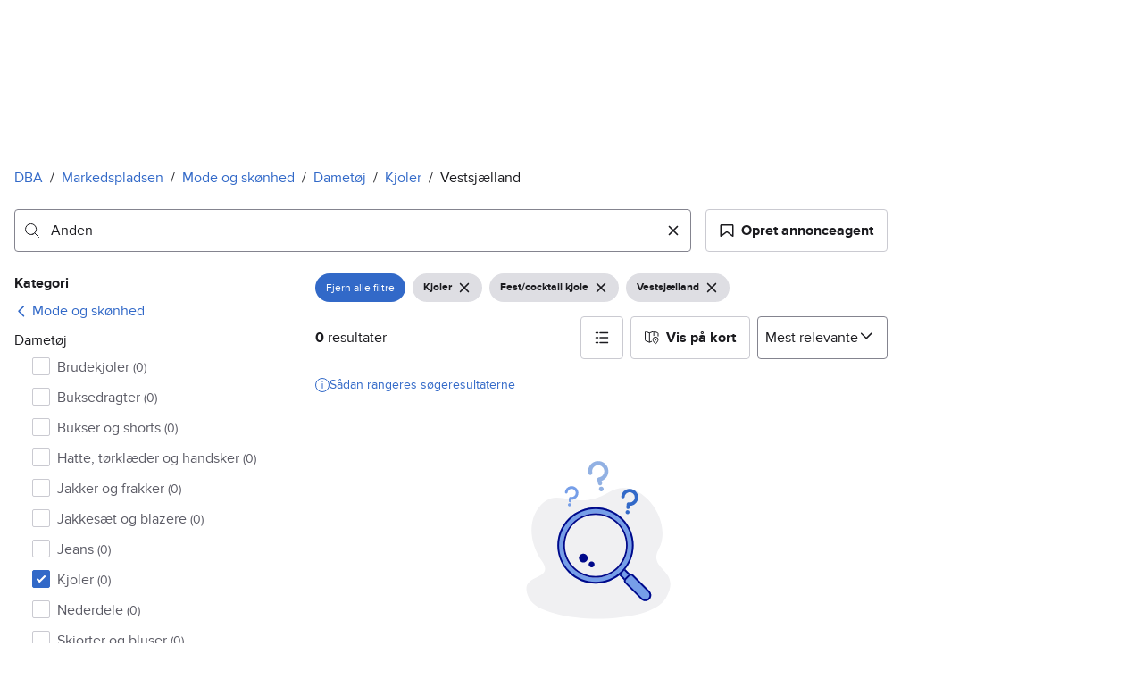

--- FILE ---
content_type: text/html; charset=utf-8
request_url: https://www.dba.dk/recommerce/forsale/search?location=0.200003&product_category=2.71.3941.172&q=Anden&women_clothing_dress_type=4
body_size: 63748
content:
<!doctype html>
  <html lang="da">
      <head>
          <meta charset="utf-8">
          <meta name="viewport" content="width=device-width, initial-scale=1">
          <title>Kjoler | Vestsjælland | DBA</title>
          <link rel="preconnect" href="https://images.dbastatic.dk">
          <style>@media(scripting: enabled){[data-await-elements]{display: none !important;}}</style>
          <link rel="preload" href="https://assets.finn.no/pkg/@warp-ds/fonts/v1/ProximaNova-Regular.woff2" as="font" type="font/woff2" crossorigin>
          <link rel="preload" href="https://assets.finn.no/pkg/@warp-ds/fonts/v1/ProximaNova-Bold.woff2" as="font" type="font/woff2" crossorigin>
          <link rel="stylesheet" href="https://assets.dba.dk/pkg/@warp-ds/fonts/v1/dba-dk.css" crossorigin>
          <link rel="stylesheet" href="https://assets.dba.dk/pkg/@warp-ds/css/v2/tokens/dba-dk.css" crossorigin>
          <link rel="stylesheet" href="https://assets.dba.dk/pkg/@warp-ds/css/v2/resets.css" crossorigin>
          <link rel="stylesheet" href="https://assets.dba.dk/pkg/@warp-ds/css/v2/components.css" crossorigin>
          <link href="https://assets.dba.dk/pkg/recommerce-search-page/1.0.1681/styles.css" crossorigin media="all" type="text/css" rel="stylesheet">
          <link href="https://assets.dba.dk/pkg/advertising-podlet/1.1.249/client/index.css" crossorigin media="all" type="text/css" rel="stylesheet">
          <meta name="nmp:tracking:aurora" content="1"><meta name="nmp:tracking:brand" content="dba"><meta name="nmp:tracking:app-name" content="recommerce-search-page"><meta property="mbl:login" content="0">
          
          
          <script>(function(w,d,s,l,i){w[l]=w[l]||[];w[l].push({'gtm.start':
      new Date().getTime(),event:'gtm.js'});var f=d.getElementsByTagName(s)[0],
      j=d.createElement(s),dl=l!='dataLayer'?'&l='+l:'';j.async=true;j.src=
      'https://www.googletagmanager.com/gtm.js?id='+i+dl;f.parentNode.insertBefore(j,f);
      })(window,document,'script','dataLayer','GTM-MBD7PRZX');</script>
      
          
          <script src="https://assets.finn.no/pkg/@borealis/await-elements/v1/await-elements-init.js" type="module" crossorigin defer></script>
        <script src="https://assets.finn.no/npm/@lit-labs/ssr-client/v1/lit-element-hydrate-support.js" type="module" crossorigin defer></script>
          
          
        <link rel="alternate" hreflang=da href="https://www.dba.dk/recommerce/forsale/search?location=0.200003&product_category=2.71.3941.172" />
        <link rel="canonical" href="https://www.dba.dk/recommerce/forsale/search?location=0.200003&product_category=2.71.3941.172" />
        <meta name="csrf-token" content=undefined />
        <meta name="robots" content=noindex />
        <script type="application/ld+json" id="seo-breadcrumbs">{"@context":"https://schema.org","@type":"BreadcrumbList","itemListElement":[{"@type":"ListItem","position":1,"name":"DBA","item":"https://www.dba.dk"},{"@type":"ListItem","position":2,"name":"Markedspladsen","item":"https://www.dba.dk/recommerce/forsale/search"},{"@type":"ListItem","position":3,"name":"Mode og skønhed","item":"https://www.dba.dk/recommerce/forsale/search?category=0.71"},{"@type":"ListItem","position":4,"name":"Dametøj","item":"https://www.dba.dk/recommerce/forsale/search?sub_category=1.71.3941"},{"@type":"ListItem","position":5,"name":"Kjoler","item":"https://www.dba.dk/recommerce/forsale/search?product_category=2.71.3941.172"},{"@type":"ListItem","position":6,"name":"Vestsjælland","item":"https://www.dba.dk/recommerce/forsale/search?location=0.200003&product_category=2.71.3941.172"}]}</script>
        <script type="application/ld+json" id="seoStructuredData"></script>
        
        <!-- Google Tag Manager -->
            <script>(function(w,d,s,l,i){w[l]=w[l]||[];w[l].push({'gtm.start':new Date().getTime(),event:'gtm.js'});var f=d.getElementsByTagName(s)[0],j=d.createElement(s),dl=l!='dataLayer'?'&l='+l:'';j.async=true;j.src='https://www.googletagmanager.com/gtm.js?id='+i+dl;f.parentNode.insertBefore(j,f);})(window,document,'script','dataLayer','GTM-T94FZCQF');</script>
        <!-- End Google Tag Manager -->
        
    
          
          <link href="https://static.finncdn.no/_c/common-browserbundle/v5.0.0/main.min.js" crossorigin as="script" rel="preload">
          <link href="https://assets.dba.dk/pkg/recommerce-search-page/1.0.1681/entry.client.js" crossorigin as="script" rel="preload">
          <link href="https://assets.dba.dk/pkg/advertising-podlet/1.1.249/client/client.js" crossorigin as="script" rel="preload">
          <link href="https://assets.dba.dk/pkg/broadcast-podlet/1.0.52/main.js" crossorigin as="script" rel="preload">
          <link href="https://assets.dba.dk/pkg/footer/1.1.176/footer.js" crossorigin as="script" rel="preload">
          <link href="https://assets.dba.dk/pkg/topbar/1.0.422/header.js" crossorigin as="script" rel="preload">
          <link href="https://assets.dba.dk/pkg/@warp-ds/elements/v2/index.js" crossorigin as="script" rel="preload">
          <link href="https://assets.dba.dk/pkg/search-sorting-info-podlet/1.0.20/entry.client.js" crossorigin as="script" rel="preload">
          
          <meta name="description" content="På DBA finder du 0 annonce(r) i kategorien Kjoler i Vestsjælland. Køb det, du mangler – eller sælg noget, du ikke længere bruger.">
          <meta property="og:site_name" content="DBA.dk">
          <meta property="og:type" content="website">
          <meta property="og:image" content="https://www.dba.dk/android-chrome-192x192.png">
          <meta property="og:image:width" content="192">
          <meta property="og:image:height" content="192">
          <meta property="og:title" content="Kjoler | Vestsjælland | DBA">
          <meta property="og:description" content="På DBA finder du 0 annonce(r) i kategorien Kjoler i Vestsjælland. Køb det, du mangler – eller sælg noget, du ikke længere bruger.">
          <meta property="og:locale" content="da">
          <link rel="icon" href="/favicon.ico">
<link rel="icon" href="/favicon-t-96x96.png" sizes="96x96">
<link rel="apple-touch-icon" href="/apple-touch-icon-180x180.png">
          <link rel="manifest" href="/manifest.json">
          
          
      </head>
      <body>
          <noscript><iframe src="https://www.googletagmanager.com/ns.html?id=GTM-MBD7PRZX"
      height="0" width="0" style="display:none;visibility:hidden"></iframe></noscript>
          
        
        <!-- Google Tag Manager (noscript) --> 
            <noscript><iframe src="https://www.googletagmanager.com/ns.html?id=GTM-T94FZCQF" height="0" width="0" style="display:none;visibility:hidden"></iframe></noscript>
        <!-- End Google Tag Manager (noscript) -->
        
        
        <!-- FINN HEADER (VERSION: github-action-job-6362890-301-1) -->
        <style>html { font-size: 62.5%; }</style>
        <!--lit-part dpdi7DWzyz4=--><!--lit-node 0--><link rel="stylesheet" href="https://assets.dba.dk/pkg/@warp-ds/fonts/v1/dba-dk.css" />
                <!--lit-node 1--><link rel="stylesheet" href="https://assets.finn.no/pkg/@warp-ds/css/v2/tokens/dba-dk.css" />
                <span>
                    <!--lit-node 3--><finn-topbar
                        
                        
                        
                        
                        
                        
                        
                        
                        
                        
                        
                     active-menu-item="NONE" sites="//www.dba.dk" locale="da" translations="{&quot;browser-warning.broadcast.aria-label&quot;:[&quot;Vigtig besked&quot;],&quot;browser-warning.broadcast.content.expiration&quot;:[&quot;Fra den 1. januar 2021 vil du måske ikke længere kunne bruge DBA, da vi stopper supporten til gamle browsere&quot;],&quot;browser-warning.broadcast.content.hello&quot;:[&quot;Hovsa, du bruger vist en gammel browserversion ser det ud til! Du skal opdatere din browser, hvis DBA skal kunne fungere korrekt&quot;],&quot;browser-warning.broadcast.content.upgrade&quot;:[&quot;Ønsker du at prøve en helt ny browser? Her er nogle forslag&quot;],&quot;browser-warning.broadcast.dismiss.aria-label&quot;:[&quot;Afvis&quot;],&quot;onboarding.dialog.button.back&quot;:[&quot;Tilbage&quot;],&quot;onboarding.dialog.button.discover-dba&quot;:[&quot;Opdag det nye DBA&quot;],&quot;onboarding.dialog.button.finish&quot;:[&quot;Gennemfør&quot;],&quot;onboarding.dialog.button.letsgo&quot;:[&quot;Lad os komme i gang!&quot;],&quot;onboarding.dialog.button.next&quot;:[&quot;Næste&quot;],&quot;onboarding.dialog.button.remind-me-later&quot;:[&quot;Påmind mig senere&quot;],&quot;onboarding.dialog.button.take-tour&quot;:[&quot;Få en rundvisning&quot;],&quot;onboarding.dialog.content.first-screen.image.alttext.blocket&quot;:[&quot;Person, der rutsjer ned af en rød rutsjebane mod et DBA-skilt.&quot;],&quot;onboarding.dialog.content.first-screen.image.alttext.dba&quot;:[&quot;DBA-logo i forbindelse med lancering af ny platform&quot;],&quot;onboarding.dialog.content.first-screen.image.alttext.tori&quot;:[&quot;En rød cirkel med ordene \&quot;ToriDiili - sikker betaling, problemfri levering\&quot;.&quot;],&quot;onboarding.dialog.content.first-screen.text.blocket&quot;:[&quot;Det nye DBA er live med nye måder at finde, gemme og sælge på. Den samme velkendte markedsplads, bare lidt anderledes!&quot;],&quot;onboarding.dialog.content.first-screen.text.dba&quot;:[&quot;DBA har fået nye funktioner, der gør det nemmere at handle brugt. Ved at fortsætte accepterer jeg DBA&#39;s&quot;],&quot;onboarding.dialog.content.first-screen.text.tori&quot;:[&quot;Den velkendte og sikre Tori-webshop er nu blevet endnu mere sikker og nem at bruge. For eksempel kan du nu foretage transaktioner gennem Toris egen betalings- og fragtservice ToriDiili.&quot;],&quot;onboarding.dialog.content.first-screen.title.blocket&quot;:[&quot;Vi har ændret lidt på tingene!&quot;],&quot;onboarding.dialog.content.first-screen.title.dba&quot;:[&quot;Velkommen til det nye DBA!&quot;],&quot;onboarding.dialog.content.first-screen.title.t-and-c-link-text.dba&quot;:[&quot;vilkår&quot;],&quot;onboarding.dialog.content.first-screen.title.tori&quot;:[&quot;Velkommen til det nye og forbedrede Tori!&quot;],&quot;onboarding.dialog.content.fourth-screen.image.alttext.blocket&quot;:[&quot;Hånd, der holder et kamera og tager et billede af en polkaprikket vase på et bord.&quot;],&quot;onboarding.dialog.content.fourth-screen.image.alttext.dba&quot;:[&quot;Nemme og sikre handler med DBA. Eksempel på fragtmuligheder baseret på varens størrelse for sælgere.&quot;],&quot;onboarding.dialog.content.fourth-screen.image.alttext.tori&quot;:[&quot;Sælgers profil i en annonce. Det viser navnet Liisa Andersson, valideret bruger, Tori-bruger siden 2012. Sælgeren har 16 bedømmelser med en gennemsnitlig vurdering på 8,7.&quot;],&quot;onboarding.dialog.content.fourth-screen.text.blocket&quot;:[&quot;Bedre kladder, bedre annonsestatistiker og spændende nye fordele!&quot;],&quot;onboarding.dialog.content.fourth-screen.text.dba&quot;:[&quot;Nu slipper du for at udveksle private oplysninger eller aftale betaling. Det klarer vi for dig.&quot;],&quot;onboarding.dialog.content.fourth-screen.text.tori&quot;:[&quot;Du kan se sælgerens vurderinger og profil, før du bestemmer dig for at købe. Takket være køberbeskyttelse udbetales pengene først til sælgeren efter, at du har kontrolleret varen efter levering.&quot;],&quot;onboarding.dialog.content.fourth-screen.title.blocket&quot;:[&quot;Sælg og opnå fordele&quot;],&quot;onboarding.dialog.content.fourth-screen.title.dba&quot;:[&quot;Sælg uden småsnak&quot;],&quot;onboarding.dialog.content.fourth-screen.title.tori&quot;:[&quot;Alle salg på ToriDiili inkluderer købsbeskyttelse&quot;],&quot;onboarding.dialog.content.second-screen.image.alttext.blocket&quot;:[&quot;Hånd, der holder en smartphone med en rød knallert på skærmen.&quot;],&quot;onboarding.dialog.content.second-screen.image.alttext.dba&quot;:[&quot;Guide: Sådan tjekker man sine handelsespartneres bedømmelser. Profilkort tilhørende Lisa Andersen, en MitID-valideret bruger med en gennemsnitlig score på 9,2 ud fra 16 bedømmelser.&quot;],&quot;onboarding.dialog.content.second-screen.image.alttext.tori&quot;:[&quot;En smartphone viser en Tori-annonce og en knap med teksten \&quot;Byd på ToriDiili\&quot;.&quot;],&quot;onboarding.dialog.content.second-screen.text.blocket&quot;:[&quot;Flere måder at søge på takket være flere kategorier og filtre. Nem fragt og sikker betaling - som du kender det.&quot;],&quot;onboarding.dialog.content.second-screen.text.dba&quot;:[&quot;Du kan nu se andres bedømmelser af brugeren, du handler med, før du køber eller sælger.&quot;],&quot;onboarding.dialog.content.second-screen.text.tori&quot;:[&quot;Find skjulte skatte over hele Finland med få klik! Du kan genkende annoncerne fra tjenesten på ToriDiili-logoet.&quot;],&quot;onboarding.dialog.content.second-screen.title.blocket&quot;:[&quot;Smartere søgning og køb!&quot;],&quot;onboarding.dialog.content.second-screen.title.dba&quot;:[&quot;Se andres bedømmelser&quot;],&quot;onboarding.dialog.content.second-screen.title.tori&quot;:[&quot;Shop som i en webshop&quot;],&quot;onboarding.dialog.content.third-screen.image.alttext.blocket&quot;:[&quot;Grøn cykel med grå hjul og gule greb på styret.&quot;],&quot;onboarding.dialog.content.third-screen.image.alttext.dba&quot;:[&quot;Køb trygt med DBA i hele Danmark. Eksempel på betalingsoversigt, der viser et samlet beløb på 345 kr. med mulighed for betaling med MobilePay.&quot;],&quot;onboarding.dialog.content.third-screen.image.alttext.tori&quot;:[&quot;En smartphone, der viser overskriften \&quot;Tilbyd ToriDiili - Toris nye fragt- og betalingsservice\&quot;. En pil peger på den pakkestørrelse, som sælgeren skal vælge for fragt.&quot;],&quot;onboarding.dialog.content.third-screen.text.blocket&quot;:[&quot;Sortér favoritter med lister, og gem så mange søgeagenter, du vil. Plus bedømmelser på alle handler mellem privatpersoner, ligegyldigt hvordan du handler.&quot;],&quot;onboarding.dialog.content.third-screen.text.dba&quot;:[&quot;Køb nemt direkte på DBA med fragt og tryg betaling i én løsning med Fiks færdig.&quot;],&quot;onboarding.dialog.content.third-screen.text.tori&quot;:[&quot;Når du sælger dine varer med ToriDiili, behøver du ikke at udveksle kontaktoplysninger eller aftale betaling med køberen - det hele går automatisk gennem Tori!&quot;],&quot;onboarding.dialog.content.third-screen.title.blocket&quot;:[&quot;Gå ikke glip af en eneste handel&quot;],&quot;onboarding.dialog.content.third-screen.title.dba&quot;:[&quot;Køb som i en webshop&quot;],&quot;onboarding.dialog.content.third-screen.title.tori&quot;:[&quot;Sælg uden beskeder frem og tilbage&quot;],&quot;onboarding.dialog.header.close-button.area-label&quot;:[&quot;Luk&quot;],&quot;onboarding.dialog.header.close-icon.title&quot;:[&quot;Kryds&quot;],&quot;topbar.callout-wrapper-favorites.text&quot;:[&quot;Find dine favoritter her&quot;],&quot;topbar.header.business-center.link&quot;:[&quot;Til virksomheder&quot;],&quot;topbar.header.frontpage.link.aria-label&quot;:[&quot;Forside&quot;],&quot;topbar.header.logo.aria-label&quot;:[&quot;DBA-logoet viser navnet DBA skrevet med hvid tekst i et lyseblåt rektangel til højre for en mørkeblå kvart cirkel.&quot;],&quot;topbar.header.messages.text&quot;:[&quot;Beskeder&quot;],&quot;topbar.header.new-ad.link&quot;:[&quot;Ny annonce&quot;],&quot;topbar.link.login&quot;:[&quot;Log ind&quot;],&quot;topbar.link.profile&quot;:[&quot;Min DBA&quot;],&quot;topbar.notifications.link.aria-label&quot;:[&quot;Notifikationer&quot;],&quot;topbar.notifications.link.text&quot;:[&quot;Notifikationer&quot;],&quot;topbar.notifications.link.title&quot;:[&quot;Notifikationer&quot;],&quot;topbar.profile-image.alt&quot;:[&quot;Mit profilbillede&quot;],&quot;topbar.subtitle&quot;:[&quot;Mulighedernes marked&quot;]}" brand="DBA" links="{&quot;newAd&quot;:&quot;/create-item/start&quot;}" profile-image-url="https://images.beta.tori.fi/dynamic/80x80c/profile_placeholders/default" messaging-unread-count="0"><template shadowroot="open" shadowrootmode="open"><style>
                :host {
                    width: 100%;
                    display: block;
                    height: 50px;
                    margin-bottom: 16px;
                }

                .z-20 {
                    z-index: 20;
                }

                /* Reserve space for icons when not yet defined */
                w-icon-circle-user-filled-24:not(:defined),
                w-icon-circle-user-24:not(:defined),
                w-icon-bell-filled-24:not(:defined),
                w-icon-bell-24:not(:defined),
                w-icon-building-24:not(:defined),
                w-icon-circle-plus-filled-24:not(:defined),
                w-icon-circle-plus-24:not(:defined) {
                    display: inline-block;
                    width: 24px;
                    height: 24px;
                }
                /* Reserve height for messaging icon when not yet defined */
                .messaging-placeholder {
                    display: inline-block;
                    height: 24px;
                }

                @media print {
                    header {
                        position: static !important;
                    }
                }

                @media (min-width: 320px) {
                    .mobile-logo {
                        display: block;
                    }

                    .home-icon {
                        display: none;
                    }
                }

                @media (min-width: 812px) {
                    .finn-logo-text {
                        display: block;
                    }
                }
                @media (max-width: 319px) {
                    .mobile-logo {
                        display: none;
                    }
                    .logo {
                        flex-grow: 1;
                        margin-left: -16px;
                    }
                }

                @media (max-width: 767px) {
                    .mobile-logo svg {
                        width: 54px;
                    }

                    .for-business-icon {
                        display: none;
                    }
                }
                *,:before,:after{--w-rotate:0;--w-rotate-x:0;--w-rotate-y:0;--w-rotate-z:0;--w-scale-x:1;--w-scale-y:1;--w-scale-z:1;--w-skew-x:0;--w-skew-y:0;--w-translate-x:0;--w-translate-y:0;--w-translate-z:0;box-sizing:border-box;border-style:solid;border-width:0;border-color:var(--w-s-color-border)}html{font-size:62.5%}body{background-color:var(--w-s-color-background);min-height:100%;margin:0;overflow-y:scroll}body,:host{-webkit-text-size-adjust:100%;tab-size:4;-webkit-tap-highlight-color:transparent;font-family:var(--w-font-family);font-size:var(--w-font-size-m);line-height:var(--w-line-height-m);color:var(--w-s-color-text)}hr{color:inherit;border-top-width:1px;height:0}abbr:where([title]){-webkit-text-decoration:underline dotted;text-decoration:underline dotted}h1,h2,h3,h4,h5,h6{font-size:inherit;font-weight:700}a{cursor:pointer;color:var(--w-s-color-text-link);text-decoration:none}a:hover,a:focus,a:active{text-decoration:underline}a:focus-visible{outline:2px solid var(--w-s-color-border-focus);outline-offset:1px}b,strong{font-weight:700}code,kbd,samp,pre{font-family:ui-monospace,SFMono-Regular,Menlo,Monaco,Consolas,Liberation Mono,Courier New,monospace;font-size:1em}sub,sup{vertical-align:baseline;font-size:75%;line-height:0;position:relative}sub{bottom:-.25em}sup{top:-.5em}table{text-indent:0;border-color:inherit;border-collapse:collapse}button,input,optgroup,select,textarea{font-family:inherit;font-size:100%;font-weight:inherit;line-height:inherit;color:inherit;margin:0;padding:0}button,select{text-transform:none}button,[type=button],[type=reset],[type=submit]{-webkit-appearance:button}:-moz-focusring{outline:auto}:-moz-ui-invalid{box-shadow:none}progress{vertical-align:baseline}::-webkit-inner-spin-button{height:auto}::-webkit-outer-spin-button{height:auto}[type=search]{-webkit-appearance:textfield;outline-offset:-2px}::-webkit-search-decoration{-webkit-appearance:none}::-webkit-file-upload-button{-webkit-appearance:button;font:inherit}summary{display:list-item}blockquote,dl,dd,h1,h2,h3,h4,h5,h6,hr,figure,p,pre{margin:0}fieldset{margin:0;padding:0}legend{padding:0}ol,ul,menu{margin:0;padding:0;list-style:none}textarea{resize:vertical}input::placeholder,textarea::placeholder{opacity:1;color:var(--w-s-color-text-placeholder)}button,[role=button]{cursor:pointer}:disabled{cursor:default}img,svg,video,canvas,audio,iframe,embed,object{vertical-align:middle;display:block}img,video{max-width:100%;height:auto}h1{font-size:var(--w-font-size-xxl);line-height:var(--w-line-height-xxl)}h2{font-size:var(--w-font-size-xl);line-height:var(--w-line-height-xl)}h3{font-size:var(--w-font-size-l);line-height:var(--w-line-height-l)}h4{font-size:var(--w-font-size-m);line-height:var(--w-line-height-m)}h5{font-size:var(--w-font-size-s);line-height:var(--w-line-height-s)}dt,dd{margin:0 16px}h1,h2,h3,h4,h5,ul,ol,dl,p,blockquote{margin:0 0 8px}[hidden]{display:none!important}[tabindex="-1"]:focus:not(:focus-visible){outline:none}legend{float:left;width:100%;margin:0;padding:0;display:table}legend+*{clear:both}fieldset{border:0;min-width:0;margin:0;padding:.01em 0 0}body:not(:-moz-handler-blocked) fieldset{display:table-cell}svg{pointer-events:none}.page-container{background-color:var(--w-s-color-background);max-width:1010px;margin:0;padding:0 16px}@media (min-width:1300px){.page-container{margin-left:auto;margin-right:auto;padding-left:31px;padding-right:31px}}.bg-inherit{background-color:inherit}.border-b{border-bottom-width:1px}.border-b-2{border-bottom-width:2px}.border-transparent{border-color:#0000}.border-\[--w-color-navbar-border-selected\],.hover\:border-\[--w-color-navbar-border-selected\]:hover,.focus\:border-\[--w-color-navbar-border-selected\]:focus{border-color:var(--w-color-navbar-border-selected)}.rounded-full{border-radius:9999px}.text-\[--w-color-navbar-icon-selected\]{color:var(--w-color-navbar-icon-selected)}.block{display:block}.inline-block{display:inline-block}.flex{display:flex}.hidden{display:none}.no-underline,.hover\:no-underline:hover,.focus\:no-underline:focus,.active\:no-underline:active{text-decoration:none}.flex-auto{flex:auto}.focus\:outline-none:focus{outline-offset:2px;outline:2px solid #0000}.items-center{align-items:center}.justify-center{justify-content:center}.fixed{position:fixed}.relative{position:relative}.static{position:static}.z-20{z-index:20}.s-bg{background-color:var(--w-s-color-background)}.s-text{color:var(--w-s-color-text)}.s-icon-subtle{color:var(--w-s-color-icon-subtle)}.s-border{border-color:var(--w-s-color-border)}.w-full{width:100%}.-mb-4{margin-bottom:-.4rem}.ml-8{margin-left:.8rem}.pt-2{padding-top:.2rem}.font-bold{font-weight:700}.pointer-events-none{pointer-events:none}.whitespace-nowrap{white-space:nowrap}.text-12{font-size:var(--w-font-size-xs);line-height:var(--w-line-height-xs)}@media (max-width:479.9px){.lt-sm\:pr-0{padding-right:0}}@media (min-width:480px){.sm\:block{display:block}.sm\:hidden{display:none}}@media (min-width:768px){.md\:block{display:block}.md\:flex-none{flex:none}.md\:ml-10{margin-left:1rem}.md\:mr-auto{margin-right:auto}.md\:px-10{padding-left:1rem;padding-right:1rem}.md\:py-0{padding-top:0;padding-bottom:0}};
            </style><!--lit-part M2fsCbrOnUg=-->
            <header class="s-bg border-b s-border w-full fixed z-20" data-browser-warning="true">
                <!--lit-node 1--><span role="img" aria-label="DBA-logoet viser navnet DBA skrevet med hvid tekst i et lyseblåt rektangel til højre for en mørkeblå kvart cirkel."></span>
                <nav
                    class="bg-inherit page-container flex notranslate lt-sm:pr-0"
                    style="height:49px"
                    aria-label="Topp"
                >
                    <!--lit-node 3--><a
                        href="//www.dba.dk"
                        class="logo flex justify-center items-center md:mr-auto border-b-2 border-transparent hover:border-[--w-color-navbar-border-selected] focus:border-[--w-color-navbar-border-selected] focus:outline-none text-grey-800 no-underline hover:no-underline focus:no-underline active:no-underline "
                        aria-current="false"
                        aria-label="Forside"
                        data-automation-id="frontpage-link"
                        title="Forside"
                    >
                        <!--lit-part eglZwT5+6pM=-->
                    <w-icon-house-24 class="-mb-4 s-icon-subtle home-icon"></w-icon-house-24>
                    <span class="mobile-logo">
                        <svg width="76" height="49" viewBox="0 0 76 49" fill="none" xmlns="http://www.w3.org/2000/svg">
                            <g clip-path="url(#clip0_5429_2606)">
                                <path
                                    fill-rule="evenodd"
                                    clip-rule="evenodd"
                                    d="M17.2558 9.14486H21.7099C22.0149 9.1414 22.2655 9.3842 22.2706 9.68822V38.5797C22.2673 38.7241 22.2062 38.8612 22.1009 38.9604C21.9955 39.0596 21.8547 39.1126 21.7099 39.1076H17.9099C17.5857 39.0989 17.2951 38.9058 17.1624 38.6108L16.6951 37.3843C14.8951 38.9493 12.5893 39.8146 10.2009 39.8217C4.5787 39.8217 0 35.0401 0 29.1562C0 23.2723 4.5787 18.4907 10.2009 18.4907C12.5916 18.5005 14.8981 19.3717 16.6951 20.9436V9.6727C16.6984 9.52829 16.7595 9.39119 16.8648 9.29202C16.9702 9.19284 17.111 9.13984 17.2558 9.14486ZM5.591 29.1717C5.591 32.1214 8.08281 34.5122 11.1509 34.5122C14.2189 34.5122 16.7107 32.1214 16.7107 29.1717C16.7107 26.222 14.2189 23.8312 11.1509 23.8312C8.08281 23.8312 5.591 26.222 5.591 29.1717Z"
                                    fill="#00098A"
                                />
                                <path
                                    fill-rule="evenodd"
                                    clip-rule="evenodd"
                                    d="M33.6363 20.9377C35.431 19.3626 37.7391 18.4913 40.1306 18.486C45.7528 18.486 50.3315 23.2807 50.3315 29.1616C50.3315 35.0425 45.7528 39.8217 40.1306 39.8217C37.7399 39.8119 35.4333 38.9411 33.6363 37.37L33.1691 38.5959C33.0315 38.8866 32.7439 39.0777 32.4216 39.0924H28.6216C28.4768 39.0974 28.336 39.0444 28.2306 38.9453C28.1253 38.8462 28.0642 38.7092 28.0609 38.5648V9.67243C28.0642 9.5281 28.1253 9.39107 28.2306 9.29194C28.336 9.19281 28.4768 9.13984 28.6216 9.14486H33.0757C33.2205 9.13984 33.3613 9.19281 33.4666 9.29194C33.572 9.39107 33.6331 9.5281 33.6363 9.67243V20.9377ZM33.6364 29.1461C33.6364 32.0943 36.1282 34.4839 39.1962 34.4839C42.2643 34.4839 44.7561 32.0943 44.7561 29.1461C44.7561 26.1979 42.2643 23.8083 39.1962 23.8083C36.1282 23.8083 33.6364 26.1979 33.6364 29.1461Z"
                                    fill="#00098A"
                                />
                                <path
                                    fill-rule="evenodd"
                                    clip-rule="evenodd"
                                    d="M71.1808 19.2541H75.3078C75.4526 19.2491 75.5934 19.3021 75.6988 19.4013C75.8041 19.5006 75.8652 19.6377 75.8685 19.7822V38.6533C75.8652 38.7977 75.8041 38.9349 75.6988 39.0341C75.5934 39.1333 75.4526 39.1864 75.3078 39.1814H71.5078C71.1836 39.1727 70.893 38.9795 70.7603 38.6843L70.293 37.4573C68.493 39.023 66.1872 39.8888 63.7988 39.8958C58.1766 39.8958 53.5979 35.112 53.5979 29.2255C53.5979 23.339 58.1766 18.5552 63.7988 18.5552C66.1882 18.5566 68.4959 19.4231 70.293 20.9937L70.5266 19.7667C70.6043 19.4686 70.872 19.2589 71.1808 19.2541ZM64.7488 34.5529C67.8012 34.5529 70.293 32.1765 70.3086 29.241V29.1789C70.293 26.2434 67.8168 23.867 64.7488 23.867C61.6807 23.867 59.1889 26.2589 59.1889 29.2099C59.1889 32.161 61.6963 34.5529 64.7488 34.5529Z"
                                    fill="#00098A"
                                />
                            </g>
                            <defs>
                                <clipPath id="clip0_5429_2606">
                                    <rect width="75.8684" height="31" fill="white" transform="translate(0 9)" />
                                </clipPath>
                            </defs>
                        </svg>
                    </span>
                <!--/lit-part-->
                    </a>
                    <!--lit-part wbjyOmlNlQU=--> <!--lit-part--><!--/lit-part-->
                              <!--lit-node 1--><a
                                  id="top-bar_notifications-link"
                                  href="//www.dba.dk/notifications"
                                  class="border-transparent group flex flex-auto md:flex-none justify-center items-center md:py-0 md:px-10 md:ml-10 relative no-wrap text-12 no-underline  min-width-0 border-b-2 hover:border-[--w-color-navbar-border-selected] focus:border-[--w-color-navbar-border-selected] focus:outline-none hover:no-underline focus:no-underline active:no-underline"
                                  aria-current="false"
                                  aria-label="Notifikationer"
                                  data-automation-id="notifications-link"
                                  title="Notifikationer"
                                  
                                  rel="nofollow"
                              >
                                  <!--lit-part ISYYNefsTdw=--> <w-icon-bell-24 class="-mb-4 s-icon-subtle"></w-icon-bell-24><!--/lit-part-->
                                  <!--lit-node 3--><notification-bubble ></notification-bubble>
                                  <span class="hidden md:block ml-8 s-text translate font-bold" style="color: #474445;"
                                      ><!--lit-part-->Notifikationer<!--/lit-part--></span
                                  >
                              </a>
                              <!--lit-node 6--><a
                                  href="//www.dba.dk/create-item/start"
                                  class="border-transparent group flex flex-auto md:flex-none justify-center items-center md:py-0 md:px-10 md:ml-10 relative no-wrap text-12 no-underline min-width-0 border-b-2 hover:border-[--w-color-navbar-border-selected] focus:border-[--w-color-navbar-border-selected] focus:outline-none hover:no-underline focus:no-underline active:no-underline"
                                  aria-current="false"
                                  aria-label="Ny annonce"
                                  data-automation-id="new-ad-link"
                                  title="Ny annonce"
                                  
                                  rel="nofollow"
                              >
                                  <!--lit-part U9LtR7U/Q2s=--><w-icon-circle-plus-24 class="-mb-4 s-icon-subtle"></w-icon-circle-plus-24><!--/lit-part-->
                                  <span class="hidden md:block ml-8 s-text translate font-bold" style="color: #474445;"
                                      ><!--lit-part-->Ny annonce<!--/lit-part--></span
                                  >
                              </a>

                              <!--lit-node 10--><a
                                  id="top-bar_messages-link"
                                  href="//www.dba.dk/messages"
                                  class="border-transparent group flex flex-auto md:flex-none justify-center items-center md:py-0 md:px-10 md:ml-10 relative no-wrap text-12 no-underline  min-width-0 border-b-2 hover:border-[--w-color-navbar-border-selected] focus:border-[--w-color-navbar-border-selected] focus:outline-none hover:no-underline focus:no-underline active:no-underline"
                                  aria-current="false"
                                  aria-label="Beskeder"
                                  data-automation-id="inbox-link"
                                  title="Beskeder"
                                  
                                  rel="nofollow"
                              >
                                  <!--lit-node 11--><messaging-icon
                                      text="Beskeder"
                                      count="0"
                                      
                                      
                                      
                                  >
                                      <!-- Placeholder with reserved width based on current brand -->
                                      <!--lit-node 13--><span
                                          class="messaging-placeholder"
                                          style="width: 83.266px;"
                                      ></span>
                                  </messaging-icon>
                              </a>
                              <!--lit-part V4jcaihQmOU=--><!--lit-node 0--><a
            href="//www.dba.dk/auth/login"
            class="border-transparent group flex flex-auto md:flex-none justify-center items-center md:py-0 md:px-10 md:ml-10 relative no-wrap text-12 no-underline  min-width-0 border-b-2 hover:border-[--w-color-navbar-border-selected] focus:border-[--w-color-navbar-border-selected] focus:outline-none hover:no-underline focus:no-underline active:no-underline"
            aria-current="false"
            aria-label="Log ind"
            data-automation-id="profile-link"
            title="Log ind"
            
            rel="nofollow"
        >
            <span data-hj-suppress id="topbar_profile-image"><!--lit-part 00uwu7WAOQY=--><w-icon-circle-user-24 class="-mb-4 s-icon-subtle"></w-icon-circle-user-24><!--/lit-part--></span>
            <span class="hidden md:block ml-8 text-gray-800 translate font-bold" style="color: #474445;"
                ><!--lit-part-->Log ind<!--/lit-part--></span
            >
        </a><!--/lit-part--><?><!--/lit-part-->
                </nav>
            </header>
        <!--/lit-part--></template></finn-topbar>
                    <!--lit-part BRUAAAUVAAA=--><?><!--/lit-part-->
                </span><!--/lit-part-->
        <topbar-data-service login-id="" spid-id="" api-url="https://www.dba.dk/recommerce/forsale/search/podium-resource/header/api"></topbar-data-service>
        <browser-warning ></browser-warning>
    
        
    
  <script id="advertising-initial-state" type="application/json">
    {"env":"prod","logSessionId":"40c7d9ee-503e-4784-836b-08e655c298be","unleashFeatures":{"killswitch":{"feature":"killswitch","id":"advertising-podlet.killswitch","abtest":false,"enabled":false},"enableGamTestCampaign":{"feature":"enableGamTestCampaign","id":"advertising-podlet.enableGamTestCampaign","abtest":false,"enabled":false},"disableAdvertisingConfigApi":{"feature":"disableAdvertisingConfigApi","id":"advertising-podlet.disableAdvertisingConfigApi","abtest":false,"enabled":false},"killswitchPrebid":{"feature":"killswitchPrebid","id":"advertising-podlet.killswitchPrebid","abtest":false,"enabled":false},"overrideAfsPubId":{"feature":"overrideAfsPubId","id":"advertising-podlet.overrideAfsPubId","abtest":false,"enabled":false},"enableGlobalPrebidConfigs":{"feature":"enableGlobalPrebidConfigs","id":"advertising-podlet.enableGlobalPrebidConfigs","abtest":false,"enabled":true},"enableBatchRequestSplit":{"feature":"enableBatchRequestSplit","id":"advertising-podlet.enableBatchRequestSplit","abtest":false,"enabled":false},"afsForNonConsent":{"feature":"afsForNonConsent","id":"advertising-podlet.afsForNonConsent","abtest":false,"enabled":true},"enableTop1Wallpaper":{"feature":"enableTop1Wallpaper","id":"advertising-podlet.enableTop1Wallpaper","abtest":false,"enabled":false}},"amplitudeExperiments":{"experiments":{},"payloads":{}},"baseUrl":"https://www.dba.dk/recommerce/forsale/search/podium-resource/advertising","config":{"brand":"dba","deviceType":"desktop","vertical":"recommerce","pageType":"result","subvertical":"forsale","adServer":{"afs":{"pubId":"partner-pub-7724422677792634","query":"Anden","adPage":"1"},"gam":{"networkId":"18031432","targeting":[{"key":"consent","value":["0"]},{"key":"recom_cat_1","value":["71"]},{"key":"recom_cat_2","value":["71.3941"]},{"key":"recom_cat_3","value":["71.3941.172"]},{"key":"county","value":["200003"]},{"key":"search_query","value":["Anden"]},{"key":"is_logged_in","value":["false"]},{"key":"device","value":["desktop"]},{"key":"page","value":["result"]},{"key":"vertical","value":["recommerce"]}],"adUnitName":"dba-recommerce","contentUrl":"https://dba.dk/recommerce/forsale/search?location=0.200003\u0026product_category=2.71.3941.172\u0026q=Anden\u0026women_clothing_dress_type=4"},"prebid":{"targeting":[{"key":"recom_cat_1_t","value":["Mode og skønhed"]},{"key":"recom_cat_2_t","value":["Dametøj"]},{"key":"recom_cat_3_t","value":["Kjoler"]},{"key":"recom_cat_1","value":["71"]},{"key":"recom_cat_2","value":["71.3941"]},{"key":"recom_cat_3","value":["71.3941.172"]},{"key":"county","value":["200003"]},{"key":"search_query","value":["Anden"]},{"key":"is_logged_in","value":["false"]},{"key":"device","value":["desktop"]},{"key":"page","value":["result"]},{"key":"vertical","value":["recommerce"]}]}},"placements":[{"adServer":{"type":"gam","config":{"path":"/18031432/dba-recommerce/wde/result/audience","mediaTypes":[{"type":"display","width":1,"height":11,"sizeName":"DISPLAY_1x11"}]}},"intermingle":{"grid":null,"list":null},"placementId":"advt_audience"},{"adServer":{"type":"gam","config":{"path":"/18031432/dba-recommerce/wde/result/bottom_1","mediaTypes":[{"type":"display","width":930,"height":180,"sizeName":"DISPLAY_930x180"},{"type":"native","sizeName":"NATIVE_fluid"}]}},"intermingle":{"grid":null,"list":null},"placementId":"advt_bottom_1"},{"adServer":{"type":"gam","config":{"path":"/18031432/dba-recommerce/wde/result/left_1","mediaTypes":[{"type":"display","width":160,"height":600,"sizeName":"DISPLAY_160x600"},{"type":"display","width":160,"height":601,"sizeName":"DISPLAY_160x601"},{"type":"display","width":300,"height":600,"sizeName":"DISPLAY_300x600"}],"sizeMappings":[{"allow":["DISPLAY_160x600","DISPLAY_160x601","DISPLAY_300x600"],"sizes":[[300,600],[160,601],[160,600]],"breakpoint":[1585,0]},{"allow":["DISPLAY_160x600","DISPLAY_160x601"],"sizes":[[160,601],[160,600]],"breakpoint":[1300,0]}]}},"intermingle":{"grid":null,"list":null},"placementId":"advt_left_1"},{"adServer":{"type":"gam","config":{"path":"/18031432/dba-recommerce/wde/result/left_2","mediaTypes":[{"type":"display","width":160,"height":600,"sizeName":"DISPLAY_160x600"},{"type":"display","width":160,"height":603,"sizeName":"DISPLAY_160x603"},{"type":"display","width":300,"height":600,"sizeName":"DISPLAY_300x600"}],"sizeMappings":[{"allow":["DISPLAY_160x600","DISPLAY_300x600","DISPLAY_160x603"],"sizes":[[300,600],[160,603],[160,600]],"breakpoint":[1585,0]},{"allow":["DISPLAY_160x600","DISPLAY_160x603"],"sizes":[[160,603],[160,600]],"breakpoint":[1300,0]}]}},"intermingle":{"grid":null,"list":null},"placementId":"advt_left_2"},{"adServer":{"type":"gam","config":{"path":"/18031432/dba-recommerce/wde/result/middle_1","mediaTypes":[{"type":"display","width":970,"height":570,"sizeName":"DISPLAY_970x570"},{"type":"display","width":700,"height":394,"sizeName":"DISPLAY_700x394"},{"type":"native","sizeName":"NATIVE_fluid"}]}},"intermingle":{"grid":15,"list":15},"placementId":"advt_middle_1"},{"adServer":{"type":"gam","config":{"path":"/18031432/dba-recommerce/wde/result/middle_2","mediaTypes":[{"type":"display","width":930,"height":180,"sizeName":"DISPLAY_930x180"}]}},"intermingle":{"grid":22,"list":22},"placementId":"advt_middle_2"},{"adServer":{"type":"gam","config":{"path":"/18031432/dba-recommerce/wde/result/middle_3","mediaTypes":[{"type":"display","width":930,"height":180,"sizeName":"DISPLAY_930x180"}]}},"intermingle":{"grid":29,"list":29},"placementId":"advt_middle_3"},{"adServer":{"type":"gam","config":{"path":"/18031432/dba-recommerce/wde/result/middle_4","mediaTypes":[{"type":"display","width":930,"height":180,"sizeName":"DISPLAY_930x180"}]}},"intermingle":{"grid":36,"list":36},"placementId":"advt_middle_4"},{"adServer":{"type":"gam","config":{"path":"/18031432/dba-recommerce/wde/result/middle_5","mediaTypes":[{"type":"display","width":930,"height":180,"sizeName":"DISPLAY_930x180"}]}},"intermingle":{"grid":43,"list":43},"placementId":"advt_middle_5"},{"adServer":{"type":"gam","config":{"path":"/18031432/dba-recommerce/wde/result/right_1","mediaTypes":[{"type":"display","width":160,"height":600,"sizeName":"DISPLAY_160x600"},{"type":"display","width":160,"height":602,"sizeName":"DISPLAY_160x602"},{"type":"display","width":300,"height":600,"sizeName":"DISPLAY_300x600"}],"sizeMappings":[{"allow":["DISPLAY_160x600","DISPLAY_300x600","DISPLAY_160x602"],"sizes":[[300,600],[160,602],[160,600]],"breakpoint":[1585,0]},{"allow":["DISPLAY_160x600","DISPLAY_160x602"],"sizes":[[160,602],[160,600]],"breakpoint":[1165,0]}]}},"intermingle":{"grid":null,"list":null},"placementId":"advt_right_1"},{"adServer":{"type":"gam","config":{"path":"/18031432/dba-recommerce/wde/result/right_2","mediaTypes":[{"type":"display","width":160,"height":600,"sizeName":"DISPLAY_160x600"},{"type":"display","width":160,"height":604,"sizeName":"DISPLAY_160x604"},{"type":"display","width":300,"height":600,"sizeName":"DISPLAY_300x600"}],"sizeMappings":[{"allow":["DISPLAY_160x600","DISPLAY_300x600","DISPLAY_160x604"],"sizes":[[300,600],[160,604],[160,600]],"breakpoint":[1585,0]},{"allow":["DISPLAY_160x600","DISPLAY_160x604"],"sizes":[[160,604],[160,600]],"breakpoint":[1165,0]}]}},"intermingle":{"grid":null,"list":null},"placementId":"advt_right_2"},{"adServer":{"type":"gam","config":{"path":"/18031432/dba-recommerce/wde/result/top_1","mediaTypes":[{"type":"display","width":930,"height":180,"sizeName":"DISPLAY_930x180"},{"type":"display","width":970,"height":170,"sizeName":"DISPLAY_970x170"},{"type":"display","width":1,"height":2,"sizeName":"DISPLAY_1x2"},{"type":"native","sizeName":"NATIVE_fluid"}]}},"intermingle":{"grid":null,"list":null},"placementId":"advt_top_1"},{"adServer":{"type":"gam","config":{"path":"/18031432/dba-recommerce/wde/result/wallpaper","mediaTypes":[{"type":"display","width":1,"height":1,"sizeName":"DISPLAY_1x1"}]}},"intermingle":{"grid":null,"list":null},"placementId":"advt_wallpaper"},{"adServer":{"type":"afs","config":{"styleId":"5448592414"}},"intermingle":{"grid":11,"list":11},"placementId":"afs_container_1"},{"adServer":{"type":"afs","config":{"styleId":"5448592414"}},"intermingle":{"grid":null,"list":null},"placementId":"afs_container_bottom"}],"consent":"rejected","searchKey":"SEARCH_ID_BAP_COMMON"},"locale":"da"}
  </script>
    <script>(()=>{(window.googletag??={}).cmd??=[]})();</script>
<script>(()=>(window.relevantDigital??={}).cmd??=[])();</script>
<script async="async" id="advt-script-relevant-digital-gam" src="https://schibsteddk-cdn.relevant-digital.com/static/tags/6746e535ae5f9061736e078f.js"></script>
<script async="async" id="advt-script-gam" src="https://securepubads.g.doubleclick.net/tag/js/gpt.js" defer="defer"></script>
<script>((w,p)=>{w[p]??=function(){(w[p].q??=[]).push(arguments)},w[p].t=1*new Date})(window,'_googCsa');</script>
<script async="async" id="advt-script-gam" src="https://www.google.com/adsense/search/ads.js" defer="defer"></script>
    
  <!-- Keep this up here because it will be fixed, and should not have a relative parent. This DIV is styled from a GAM Wallpaper Creative and does not need to exist here.
  It will be created by the Creative if it doesn't exist. However, it is nice to have it here for understanding what it does -->
  <div id="wallpaper-container"></div>

  <div class='banners page-container' style='background-color: transparent;'>

  <advt-component placementId="advt_audience">
    <div id="advt_audience--container" slot="advt_audience--slot"></div>
  </advt-component>



    <div class="banners__wallpaper">
      
  <advt-component placementId="advt_wallpaper">
    <div id="advt_wallpaper--container" slot="advt_wallpaper--slot"></div>
  </advt-component>

    </div>

    <div class="banners__left">
      <div class="banners__sticky-container">

        <div class="banners__sticky--1">
          <div class="banners__skyscraper">
            
  <advt-component placementId="advt_left_1">
    <div id="advt_left_1--container" slot="advt_left_1--slot"></div>
  </advt-component>

          </div>
        </div>


        <div class="banners__sticky-container">
          <div class="banners__sticky--2">
            <div class="banners__skyscraper">
              
  <advt-component placementId="advt_left_2">
    <div id="advt_left_2--container" slot="advt_left_2--slot"></div>
  </advt-component>

            </div>
          </div>
        </div>
      </div>
    </div>


    <div id="banner-top-container" style="min-height: 180px;" class="banners__top">
      
  <advt-component placementId="advt_top_1">
    <div id="advt_top_1--container" slot="advt_top_1--slot"></div>
  </advt-component>

    </div>




    <div class="banners__right">
      <div class="banners__sticky-container">

        <div class="banners__sticky--1">
          <div class="banners__skyscraper">
              
  <advt-component placementId="advt_right_1">
    <div id="advt_right_1--container" slot="advt_right_1--slot"></div>
  </advt-component>

          </div>
        </div>


        <div class="banners__sticky-container">
          <div class="banners__sticky--2">
            <div class="banners__skyscraper">
              
  <advt-component placementId="advt_right_2">
    <div id="advt_right_2--container" slot="advt_right_2--slot"></div>
  </advt-component>

            </div>
          </div>
        </div>
      </div>
    </div>
  </div>

  <advt-dev-tool></advt-dev-tool>
  
        <div class="page-container">
<style>broadcast-podlet-isolated:not(:defined) > template[shadowrootmode] ~ *  {opacity:0;visibility:hidden;}</style>
<broadcast-podlet-isolated>
  <template shadowrootmode="open">
    <style>@import url('https://assets.finn.no/pkg/@warp-ds/css/v2/resets.css');@import url('https://assets.finn.no/pkg/@warp-ds/css/v2/components.css');
    </style>
    <script type="application/json" id="broadcast-props">{"api":"https://www.dba.dk/broadcasts","url":"https:/www.dba.dk/recommerce/forsale/search"}</script><section id="broadcast"></section>
  </template>
</broadcast-podlet-isolated>
<script>(()=>{function e(d){HTMLTemplateElement.prototype.hasOwnProperty("shadowRootMode")||d.querySelectorAll("template[shadowrootmode]").forEach(o=>{let n=o.getAttribute("shadowrootmode"),s=o.hasAttribute("shadowrootdelegatesfocus"),t=o.parentNode.attachShadow({mode:n,delegatesFocus:s});t.appendChild(o.content),o.remove(),e(t)})}var r;(r=document.currentScript)!=null&&r.previousElementSibling&&e(document.currentScript.previousElementSibling);})();
</script></div>
        <div id="app"><link rel="preload" as="image" href="https://assets.finn.no/pkg/recommerce-search-page/1.0.1681/image/dba/zero-hits.svg"/><main class="page-container"><a class="skiplink " href="#skip-to-filters">Spring til filtre</a><a class="skiplink " href="#skip-to-results">Spring til resultater</a><nav class="py-8 mb-8" aria-labelledby="breadCrumbLabel"><h2 id="breadCrumbLabel" class="sr-only">Du er her</h2><div class="flex space-x-8"><a href="https://www.dba.dk" class="s-text-link">DBA</a><span class="select-none s-icon">/</span><a href="https://www.dba.dk/recommerce/forsale/search" class="s-text-link">Markedspladsen</a><span class="select-none s-icon">/</span><a href="https://www.dba.dk/recommerce/forsale/search?category=0.71" class="s-text-link">Mode og skønhed</a><span class="select-none s-icon">/</span><a href="https://www.dba.dk/recommerce/forsale/search?sub_category=1.71.3941" class="s-text-link">Dametøj</a><span class="select-none s-icon">/</span><a href="https://www.dba.dk/recommerce/forsale/search?product_category=2.71.3941.172" class="s-text-link">Kjoler</a><span class="select-none s-icon">/</span><span aria-current="page" class="s-text">Vestsjælland</span></div></nav><div class="my-8"></div><div class="mt-16 flex items-stretch"><form class="grow flex space-x-8" translate="no"><div class="grow"><div class=" relative"><div><div><div class="relative"><div class="prefix prefix--icon "><span class="prefix--label"><svg xmlns="http://www.w3.org/2000/svg" width="16" height="16" fill="none" viewBox="0 0 16 16"><title>Forstørrelsesglas</title><path stroke="currentColor" stroke-linecap="round" stroke-linejoin="round" d="M8.905 12.102A6.042 6.042 0 1 0 4.18.981a6.042 6.042 0 0 0 4.726 11.121Zm1.909-1.289L15.5 15.5"></path></svg></span></div><input class="block text-m leading-m mb-0 px-8 py-12 rounded-4 w-full focusable focus:[--w-outline-offset:-2px] caret-current placeholder:s-text-placeholder pr-40 pl-[var(--w-prefix-width,_40px)] border-1 s-text s-bg s-border-strong hover:s-border-strong-hover active:s-border-selected   " placeholder="Søg på markedspladsen" role="combobox" aria-label="Søg på markedspladsen" aria-autocomplete="list" aria-expanded="false" aria-controls="_R_1m_-listbox" autoCapitalize="none" autoComplete="off" autoCorrect="off" enterKeyHint="search" spellCheck="false" id="_R_1m_" type="search" name="q" value="Anden"/><button type="reset" class="absolute top-0 bottom-0 flex justify-center items-center focusable rounded-4 focus:[--w-outline-offset:-2px] bg-transparent right-0 w-40"><svg xmlns="http://www.w3.org/2000/svg" width="16" height="16" fill="none" viewBox="0 0 16 16"><title>Kryds</title><path stroke="currentColor" stroke-linecap="round" stroke-linejoin="round" stroke-width="1.5" d="m12.5 3.5-9 9m0-9 9 9"></path></svg></button></div></div></div><span class="sr-only" role="status">Ingen resultater</span><div hidden="" class=" absolute left-0 right-0 s-bg pb-4 rounded-8 overflow-hidden shadow-m" style="z-index:10"><ul id="_R_1m_-listbox" role="listbox" class="m-0 p-0 select-none list-none w-react-combobox-match"></ul></div></div></div></form><div class="relative flex items-center self-stretch ml-16"><button aria-label="Opret annonceagent, bogmærke" class="flex items-center space-x-8 h-full min-h-[48px]   py-[11px] px-[15px] text-m leading-[24] border rounded-4 font-bold focusable justify-center transition-colors ease-in-out s-text s-bg hover:s-bg-hover active:s-bg-active s-border hover:s-border-hover active:s-border-active          max-w-max" type="button" role="button"><svg xmlns="http://www.w3.org/2000/svg" width="16" height="16" fill="none" viewBox="0 0 16 16" aria-hidden="true"><title>Bogmærke</title><path stroke="currentColor" stroke-linecap="round" stroke-linejoin="round" stroke-width="1.5" d="M2 1.667h12c.368 0 .667.298.667.667v12L8.4 9.634a.67.67 0 0 0-.8 0l-6.266 4.7v-12c0-.369.298-.667.666-.667"></path></svg><span class="hidden md:inline">Opret annonceagent</span></button></div></div><div class="grid grid-cols-3 gap-32 my-24"><section aria-labelledby="filters-heading" class=""><div class="skiplink-target" id="skip-to-filters"></div><h2 class="sr-only" id="filters-heading">Filtre</h2><div class="space-y-24"><div style="scroll-margin-top:50px"><h3 class="t4">Kategori</h3><div><button class="mb-10 flex items-center space-x-4 text-left      p-0 text-m leading-[24] bg-transparent focusable ease-in-out inline active:underline hover:underline focus:underline s-text-link  max-w-max" type="button" role="link"><svg xmlns="http://www.w3.org/2000/svg" width="16" height="16" fill="none" viewBox="0 0 16 16"><title>Pil til venstre</title><path stroke="currentColor" stroke-linecap="round" stroke-linejoin="round" stroke-width="1.5" d="M10.5 13.75 5 8.25l5.5-5.5"></path></svg><span>Mode og skønhed</span></button><div class="mb-6">Dametøj</div><div class="ml-20"><div class="group"><input id="_R_6bhdu_" aria-labelledby="_R_6bhdu_-link" class="peer sr-only" type="checkbox" name="_R_6bhdu_:toggle" value=""/><a id="_R_6bhdu_-link" href="?product_category=2.71.3941.171" tabindex="0" class="cursor-pointer text-m s-text s-border py-2 pl-28 mb-8 select-none relative block before:border before:absolute before:transition-all before:left-0 before:w-20 before:h-20 before:top-2  before:content-[&quot;&quot;] before:block before:s-bg before:rounded-2 hover:before:s-border-primary hover:before:s-bg-hover peer-checked:before:bg-center peer-checked:before:bg-[url(var(--w-icon-toggle-checked))] peer-checked:before:s-border-primary peer-checked:before:s-bg-primary peer-checked:peer-hover:before:s-border-primary-hover peer-checked:peer-hover:before:s-bg-primary-hover hover:no-underline focus:no-underline s-text-subtle" aria-label="Filtrer efter Brudekjoler resultat">Brudekjoler<!-- --> <span translate="no" class="text-s notranslate s-text-subtle">(<!-- -->0<!-- -->)</span></a></div><div class="group"><input id="_R_abhdu_" aria-labelledby="_R_abhdu_-link" class="peer sr-only" type="checkbox" name="_R_abhdu_:toggle" value=""/><a id="_R_abhdu_-link" href="?product_category=2.71.3941.8372" tabindex="0" class="cursor-pointer text-m s-text s-border py-2 pl-28 mb-8 select-none relative block before:border before:absolute before:transition-all before:left-0 before:w-20 before:h-20 before:top-2  before:content-[&quot;&quot;] before:block before:s-bg before:rounded-2 hover:before:s-border-primary hover:before:s-bg-hover peer-checked:before:bg-center peer-checked:before:bg-[url(var(--w-icon-toggle-checked))] peer-checked:before:s-border-primary peer-checked:before:s-bg-primary peer-checked:peer-hover:before:s-border-primary-hover peer-checked:peer-hover:before:s-bg-primary-hover hover:no-underline focus:no-underline s-text-subtle" aria-label="Filtrer efter Buksedragter resultat">Buksedragter<!-- --> <span translate="no" class="text-s notranslate s-text-subtle">(<!-- -->0<!-- -->)</span></a></div><div class="group"><input id="_R_ebhdu_" aria-labelledby="_R_ebhdu_-link" class="peer sr-only" type="checkbox" name="_R_ebhdu_:toggle" value=""/><a id="_R_ebhdu_-link" href="?product_category=2.71.3941.174" tabindex="0" class="cursor-pointer text-m s-text s-border py-2 pl-28 mb-8 select-none relative block before:border before:absolute before:transition-all before:left-0 before:w-20 before:h-20 before:top-2  before:content-[&quot;&quot;] before:block before:s-bg before:rounded-2 hover:before:s-border-primary hover:before:s-bg-hover peer-checked:before:bg-center peer-checked:before:bg-[url(var(--w-icon-toggle-checked))] peer-checked:before:s-border-primary peer-checked:before:s-bg-primary peer-checked:peer-hover:before:s-border-primary-hover peer-checked:peer-hover:before:s-bg-primary-hover hover:no-underline focus:no-underline s-text-subtle" aria-label="Filtrer efter Bukser og shorts resultat">Bukser og shorts<!-- --> <span translate="no" class="text-s notranslate s-text-subtle">(<!-- -->0<!-- -->)</span></a></div><div class="group"><input id="_R_ibhdu_" aria-labelledby="_R_ibhdu_-link" class="peer sr-only" type="checkbox" name="_R_ibhdu_:toggle" value=""/><a id="_R_ibhdu_-link" href="?product_category=2.71.3941.310" tabindex="0" class="cursor-pointer text-m s-text s-border py-2 pl-28 mb-8 select-none relative block before:border before:absolute before:transition-all before:left-0 before:w-20 before:h-20 before:top-2  before:content-[&quot;&quot;] before:block before:s-bg before:rounded-2 hover:before:s-border-primary hover:before:s-bg-hover peer-checked:before:bg-center peer-checked:before:bg-[url(var(--w-icon-toggle-checked))] peer-checked:before:s-border-primary peer-checked:before:s-bg-primary peer-checked:peer-hover:before:s-border-primary-hover peer-checked:peer-hover:before:s-bg-primary-hover hover:no-underline focus:no-underline s-text-subtle" aria-label="Filtrer efter Hatte, tørklæder og handsker resultat">Hatte, tørklæder og handsker<!-- --> <span translate="no" class="text-s notranslate s-text-subtle">(<!-- -->0<!-- -->)</span></a></div><div class="group"><input id="_R_mbhdu_" aria-labelledby="_R_mbhdu_-link" class="peer sr-only" type="checkbox" name="_R_mbhdu_:toggle" value=""/><a id="_R_mbhdu_-link" href="?product_category=2.71.3941.178" tabindex="0" class="cursor-pointer text-m s-text s-border py-2 pl-28 mb-8 select-none relative block before:border before:absolute before:transition-all before:left-0 before:w-20 before:h-20 before:top-2  before:content-[&quot;&quot;] before:block before:s-bg before:rounded-2 hover:before:s-border-primary hover:before:s-bg-hover peer-checked:before:bg-center peer-checked:before:bg-[url(var(--w-icon-toggle-checked))] peer-checked:before:s-border-primary peer-checked:before:s-bg-primary peer-checked:peer-hover:before:s-border-primary-hover peer-checked:peer-hover:before:s-bg-primary-hover hover:no-underline focus:no-underline s-text-subtle" aria-label="Filtrer efter Jakker og frakker resultat">Jakker og frakker<!-- --> <span translate="no" class="text-s notranslate s-text-subtle">(<!-- -->0<!-- -->)</span></a></div><div class="group"><input id="_R_qbhdu_" aria-labelledby="_R_qbhdu_-link" class="peer sr-only" type="checkbox" name="_R_qbhdu_:toggle" value=""/><a id="_R_qbhdu_-link" href="?product_category=2.71.3941.8371" tabindex="0" class="cursor-pointer text-m s-text s-border py-2 pl-28 mb-8 select-none relative block before:border before:absolute before:transition-all before:left-0 before:w-20 before:h-20 before:top-2  before:content-[&quot;&quot;] before:block before:s-bg before:rounded-2 hover:before:s-border-primary hover:before:s-bg-hover peer-checked:before:bg-center peer-checked:before:bg-[url(var(--w-icon-toggle-checked))] peer-checked:before:s-border-primary peer-checked:before:s-bg-primary peer-checked:peer-hover:before:s-border-primary-hover peer-checked:peer-hover:before:s-bg-primary-hover hover:no-underline focus:no-underline s-text-subtle" aria-label="Filtrer efter Jakkesæt og blazere resultat">Jakkesæt og blazere<!-- --> <span translate="no" class="text-s notranslate s-text-subtle">(<!-- -->0<!-- -->)</span></a></div><div class="group"><input id="_R_ubhdu_" aria-labelledby="_R_ubhdu_-link" class="peer sr-only" type="checkbox" name="_R_ubhdu_:toggle" value=""/><a id="_R_ubhdu_-link" href="?product_category=2.71.3941.8370" tabindex="0" class="cursor-pointer text-m s-text s-border py-2 pl-28 mb-8 select-none relative block before:border before:absolute before:transition-all before:left-0 before:w-20 before:h-20 before:top-2  before:content-[&quot;&quot;] before:block before:s-bg before:rounded-2 hover:before:s-border-primary hover:before:s-bg-hover peer-checked:before:bg-center peer-checked:before:bg-[url(var(--w-icon-toggle-checked))] peer-checked:before:s-border-primary peer-checked:before:s-bg-primary peer-checked:peer-hover:before:s-border-primary-hover peer-checked:peer-hover:before:s-bg-primary-hover hover:no-underline focus:no-underline s-text-subtle" aria-label="Filtrer efter Jeans resultat">Jeans<!-- --> <span translate="no" class="text-s notranslate s-text-subtle">(<!-- -->0<!-- -->)</span></a></div><div class="group"><input id="_R_12bhdu_" aria-labelledby="_R_12bhdu_-link" class="peer sr-only" type="checkbox" name="_R_12bhdu_:toggle" checked="" value=""/><a id="_R_12bhdu_-link" href="?product_category=2.71.3941.172" tabindex="0" class="cursor-pointer text-m s-text s-border py-2 pl-28 mb-8 select-none relative block before:border before:absolute before:transition-all before:left-0 before:w-20 before:h-20 before:top-2  before:content-[&quot;&quot;] before:block before:s-bg before:rounded-2 hover:before:s-border-primary hover:before:s-bg-hover peer-checked:before:bg-center peer-checked:before:bg-[url(var(--w-icon-toggle-checked))] peer-checked:before:s-border-primary peer-checked:before:s-bg-primary peer-checked:peer-hover:before:s-border-primary-hover peer-checked:peer-hover:before:s-bg-primary-hover hover:no-underline focus:no-underline s-text-subtle" aria-label="Filtrer efter Kjoler resultat">Kjoler<!-- --> <span translate="no" class="text-s notranslate s-text-subtle">(<!-- -->0<!-- -->)</span></a></div><div class="group"><input id="_R_16bhdu_" aria-labelledby="_R_16bhdu_-link" class="peer sr-only" type="checkbox" name="_R_16bhdu_:toggle" value=""/><a id="_R_16bhdu_-link" href="?product_category=2.71.3941.175" tabindex="0" class="cursor-pointer text-m s-text s-border py-2 pl-28 mb-8 select-none relative block before:border before:absolute before:transition-all before:left-0 before:w-20 before:h-20 before:top-2  before:content-[&quot;&quot;] before:block before:s-bg before:rounded-2 hover:before:s-border-primary hover:before:s-bg-hover peer-checked:before:bg-center peer-checked:before:bg-[url(var(--w-icon-toggle-checked))] peer-checked:before:s-border-primary peer-checked:before:s-bg-primary peer-checked:peer-hover:before:s-border-primary-hover peer-checked:peer-hover:before:s-bg-primary-hover hover:no-underline focus:no-underline s-text-subtle" aria-label="Filtrer efter Nederdele resultat">Nederdele<!-- --> <span translate="no" class="text-s notranslate s-text-subtle">(<!-- -->0<!-- -->)</span></a></div><div class="group"><input id="_R_1abhdu_" aria-labelledby="_R_1abhdu_-link" class="peer sr-only" type="checkbox" name="_R_1abhdu_:toggle" value=""/><a id="_R_1abhdu_-link" href="?product_category=2.71.3941.180" tabindex="0" class="cursor-pointer text-m s-text s-border py-2 pl-28 mb-8 select-none relative block before:border before:absolute before:transition-all before:left-0 before:w-20 before:h-20 before:top-2  before:content-[&quot;&quot;] before:block before:s-bg before:rounded-2 hover:before:s-border-primary hover:before:s-bg-hover peer-checked:before:bg-center peer-checked:before:bg-[url(var(--w-icon-toggle-checked))] peer-checked:before:s-border-primary peer-checked:before:s-bg-primary peer-checked:peer-hover:before:s-border-primary-hover peer-checked:peer-hover:before:s-bg-primary-hover hover:no-underline focus:no-underline s-text-subtle" aria-label="Filtrer efter Skjorter og bluser resultat">Skjorter og bluser<!-- --> <span translate="no" class="text-s notranslate s-text-subtle">(<!-- -->0<!-- -->)</span></a></div><div class="group"><input id="_R_1ebhdu_" aria-labelledby="_R_1ebhdu_-link" class="peer sr-only" type="checkbox" name="_R_1ebhdu_:toggle" value=""/><a id="_R_1ebhdu_-link" href="?product_category=2.71.3941.177" tabindex="0" class="cursor-pointer text-m s-text s-border py-2 pl-28 mb-8 select-none relative block before:border before:absolute before:transition-all before:left-0 before:w-20 before:h-20 before:top-2  before:content-[&quot;&quot;] before:block before:s-bg before:rounded-2 hover:before:s-border-primary hover:before:s-bg-hover peer-checked:before:bg-center peer-checked:before:bg-[url(var(--w-icon-toggle-checked))] peer-checked:before:s-border-primary peer-checked:before:s-bg-primary peer-checked:peer-hover:before:s-border-primary-hover peer-checked:peer-hover:before:s-bg-primary-hover hover:no-underline focus:no-underline s-text-subtle" aria-label="Filtrer efter Sweatre og strik resultat">Sweatre og strik<!-- --> <span translate="no" class="text-s notranslate s-text-subtle">(<!-- -->0<!-- -->)</span></a></div><div class="group"><input id="_R_1ibhdu_" aria-labelledby="_R_1ibhdu_-link" class="peer sr-only" type="checkbox" name="_R_1ibhdu_:toggle" value=""/><a id="_R_1ibhdu_-link" href="?product_category=2.71.3941.179" tabindex="0" class="cursor-pointer text-m s-text s-border py-2 pl-28 mb-8 select-none relative block before:border before:absolute before:transition-all before:left-0 before:w-20 before:h-20 before:top-2  before:content-[&quot;&quot;] before:block before:s-bg before:rounded-2 hover:before:s-border-primary hover:before:s-bg-hover peer-checked:before:bg-center peer-checked:before:bg-[url(var(--w-icon-toggle-checked))] peer-checked:before:s-border-primary peer-checked:before:s-bg-primary peer-checked:peer-hover:before:s-border-primary-hover peer-checked:peer-hover:before:s-bg-primary-hover hover:no-underline focus:no-underline s-text-subtle" aria-label="Filtrer efter T-shirts resultat">T-shirts<!-- --> <span translate="no" class="text-s notranslate s-text-subtle">(<!-- -->0<!-- -->)</span></a></div><div class="group"><input id="_R_1mbhdu_" aria-labelledby="_R_1mbhdu_-link" class="peer sr-only" type="checkbox" name="_R_1mbhdu_:toggle" value=""/><a id="_R_1mbhdu_-link" href="?product_category=2.71.3941.176" tabindex="0" class="cursor-pointer text-m s-text s-border py-2 pl-28 mb-8 select-none relative block before:border before:absolute before:transition-all before:left-0 before:w-20 before:h-20 before:top-2  before:content-[&quot;&quot;] before:block before:s-bg before:rounded-2 hover:before:s-border-primary hover:before:s-bg-hover peer-checked:before:bg-center peer-checked:before:bg-[url(var(--w-icon-toggle-checked))] peer-checked:before:s-border-primary peer-checked:before:s-bg-primary peer-checked:peer-hover:before:s-border-primary-hover peer-checked:peer-hover:before:s-bg-primary-hover hover:no-underline focus:no-underline s-text-subtle" aria-label="Filtrer efter Toppe resultat">Toppe<!-- --> <span translate="no" class="text-s notranslate s-text-subtle">(<!-- -->0<!-- -->)</span></a></div><div class="group"><input id="_R_1qbhdu_" aria-labelledby="_R_1qbhdu_-link" class="peer sr-only" type="checkbox" name="_R_1qbhdu_:toggle" value=""/><a id="_R_1qbhdu_-link" href="?product_category=2.71.3941.181" tabindex="0" class="cursor-pointer text-m s-text s-border py-2 pl-28 mb-8 select-none relative block before:border before:absolute before:transition-all before:left-0 before:w-20 before:h-20 before:top-2  before:content-[&quot;&quot;] before:block before:s-bg before:rounded-2 hover:before:s-border-primary hover:before:s-bg-hover peer-checked:before:bg-center peer-checked:before:bg-[url(var(--w-icon-toggle-checked))] peer-checked:before:s-border-primary peer-checked:before:s-bg-primary peer-checked:peer-hover:before:s-border-primary-hover peer-checked:peer-hover:before:s-bg-primary-hover hover:no-underline focus:no-underline s-text-subtle" aria-label="Filtrer efter Undertøj resultat">Undertøj<!-- --> <span translate="no" class="text-s notranslate s-text-subtle">(<!-- -->0<!-- -->)</span></a></div><div class="group"><input id="_R_1ubhdu_" aria-labelledby="_R_1ubhdu_-link" class="peer sr-only" type="checkbox" name="_R_1ubhdu_:toggle" value=""/><a id="_R_1ubhdu_-link" href="?product_category=2.71.3941.182" tabindex="0" class="cursor-pointer text-m s-text s-border py-2 pl-28 mb-8 select-none relative block before:border before:absolute before:transition-all before:left-0 before:w-20 before:h-20 before:top-2  before:content-[&quot;&quot;] before:block before:s-bg before:rounded-2 hover:before:s-border-primary hover:before:s-bg-hover peer-checked:before:bg-center peer-checked:before:bg-[url(var(--w-icon-toggle-checked))] peer-checked:before:s-border-primary peer-checked:before:s-bg-primary peer-checked:peer-hover:before:s-border-primary-hover peer-checked:peer-hover:before:s-bg-primary-hover hover:no-underline focus:no-underline s-text-subtle" aria-label="Filtrer efter Andet dametøj resultat">Andet dametøj<!-- --> <span translate="no" class="text-s notranslate s-text-subtle">(<!-- -->0<!-- -->)</span></a></div><div class="group"><input id="_R_22bhdu_" aria-labelledby="_R_22bhdu_-link" class="peer sr-only" type="checkbox" name="_R_22bhdu_:toggle" value=""/><a id="_R_22bhdu_-link" href="?product_category=2.71.3941.173" tabindex="0" class="cursor-pointer text-m s-text s-border py-2 pl-28 mb-8 select-none relative block before:border before:absolute before:transition-all before:left-0 before:w-20 before:h-20 before:top-2  before:content-[&quot;&quot;] before:block before:s-bg before:rounded-2 hover:before:s-border-primary hover:before:s-bg-hover peer-checked:before:bg-center peer-checked:before:bg-[url(var(--w-icon-toggle-checked))] peer-checked:before:s-border-primary peer-checked:before:s-bg-primary peer-checked:peer-hover:before:s-border-primary-hover peer-checked:peer-hover:before:s-bg-primary-hover hover:no-underline focus:no-underline s-text-subtle" aria-label="Filtrer efter Andet overtøj resultat">Andet overtøj<!-- --> <span translate="no" class="text-s notranslate s-text-subtle">(<!-- -->0<!-- -->)</span></a></div></div></div><a class="skiplink skiplink--inline" href="#skip-to-results">Spring til resultater</a></div><div style="scroll-margin-top:50px"><h3 class="t4">Type</h3><fieldset class="relative text-m"><div class="mb-8 relative py-1 "><input id="_R_l5fidu_" class="peer sr-only" type="checkbox" name="_R_15fidu_:toggle" checked=""/><label for="_R_l5fidu_" class="peer-focus:focusable cursor-pointer text-m s-text s-border-strong py-2 pl-28 select-none relative block before:border before:absolute before:transition-all before:left-0 before:w-20 before:h-20 before:top-2  before:content-[&quot;&quot;] before:block before:s-bg before:rounded-2 before:s-border-strong hover:before:s-border-strong-hover hover:before:s-bg-hover peer-checked:before:bg-center peer-checked:before:bg-[url(var(--w-icon-toggle-checked))] peer-checked:before:s-border-primary peer-checked:before:s-bg-primary peer-checked:peer-hover:before:s-border-primary-hover peer-checked:peer-hover:before:s-bg-primary-hover        "><span class="s-text-subtle">Fest/cocktail kjole<!-- --> <span translate="no" class="text-s notranslate s-text-subtle">(<!-- -->0<!-- -->)</span></span></label></div></fieldset><fieldset class="relative text-m"><div class="mb-8 relative py-1 "><input id="_R_l9fidu_" class="peer sr-only" type="checkbox" name="_R_19fidu_:toggle"/><label for="_R_l9fidu_" class="peer-focus:focusable cursor-pointer text-m s-text s-border-strong py-2 pl-28 select-none relative block before:border before:absolute before:transition-all before:left-0 before:w-20 before:h-20 before:top-2  before:content-[&quot;&quot;] before:block before:s-bg before:rounded-2 before:s-border-strong hover:before:s-border-strong-hover hover:before:s-bg-hover peer-checked:before:bg-center peer-checked:before:bg-[url(var(--w-icon-toggle-checked))] peer-checked:before:s-border-primary peer-checked:before:s-bg-primary peer-checked:peer-hover:before:s-border-primary-hover peer-checked:peer-hover:before:s-bg-primary-hover        "><span class="s-text-subtle">Hverdagskjole<!-- --> <span translate="no" class="text-s notranslate s-text-subtle">(<!-- -->0<!-- -->)</span></span></label></div></fieldset><fieldset class="relative text-m"><div class="mb-8 relative py-1 "><input id="_R_ldfidu_" class="peer sr-only" type="checkbox" name="_R_1dfidu_:toggle"/><label for="_R_ldfidu_" class="peer-focus:focusable cursor-pointer text-m s-text s-border-strong py-2 pl-28 select-none relative block before:border before:absolute before:transition-all before:left-0 before:w-20 before:h-20 before:top-2  before:content-[&quot;&quot;] before:block before:s-bg before:rounded-2 before:s-border-strong hover:before:s-border-strong-hover hover:before:s-bg-hover peer-checked:before:bg-center peer-checked:before:bg-[url(var(--w-icon-toggle-checked))] peer-checked:before:s-border-primary peer-checked:before:s-bg-primary peer-checked:peer-hover:before:s-border-primary-hover peer-checked:peer-hover:before:s-bg-primary-hover        "><span class="s-text-subtle">Kjole til særlige lejligheder<!-- --> <span translate="no" class="text-s notranslate s-text-subtle">(<!-- -->0<!-- -->)</span></span></label></div></fieldset><fieldset class="relative text-m"><div class="mb-8 relative py-1 "><input id="_R_lhfidu_" class="peer sr-only" type="checkbox" name="_R_1hfidu_:toggle"/><label for="_R_lhfidu_" class="peer-focus:focusable cursor-pointer text-m s-text s-border-strong py-2 pl-28 select-none relative block before:border before:absolute before:transition-all before:left-0 before:w-20 before:h-20 before:top-2  before:content-[&quot;&quot;] before:block before:s-bg before:rounded-2 before:s-border-strong hover:before:s-border-strong-hover hover:before:s-bg-hover peer-checked:before:bg-center peer-checked:before:bg-[url(var(--w-icon-toggle-checked))] peer-checked:before:s-border-primary peer-checked:before:s-bg-primary peer-checked:peer-hover:before:s-border-primary-hover peer-checked:peer-hover:before:s-bg-primary-hover        "><span class="s-text-subtle">Sommerkjole<!-- --> <span translate="no" class="text-s notranslate s-text-subtle">(<!-- -->0<!-- -->)</span></span></label></div></fieldset><fieldset class="relative text-m"><div class="mb-8 relative py-1 "><input id="_R_llfidu_" class="peer sr-only" type="checkbox" name="_R_1lfidu_:toggle"/><label for="_R_llfidu_" class="peer-focus:focusable cursor-pointer text-m s-text s-border-strong py-2 pl-28 select-none relative block before:border before:absolute before:transition-all before:left-0 before:w-20 before:h-20 before:top-2  before:content-[&quot;&quot;] before:block before:s-bg before:rounded-2 before:s-border-strong hover:before:s-border-strong-hover hover:before:s-bg-hover peer-checked:before:bg-center peer-checked:before:bg-[url(var(--w-icon-toggle-checked))] peer-checked:before:s-border-primary peer-checked:before:s-bg-primary peer-checked:peer-hover:before:s-border-primary-hover peer-checked:peer-hover:before:s-bg-primary-hover        "><span class="s-text-subtle">Andre kjoler<!-- --> <span translate="no" class="text-s notranslate s-text-subtle">(<!-- -->0<!-- -->)</span></span></label></div></fieldset><a class="skiplink skiplink--inline" href="#skip-to-results">Spring til resultater</a></div><div style="scroll-margin-top:50px"><h3 class="t4">Størrelse</h3><div class="mb-4"><div class="relative"><input class="block text-m leading-m mb-0 px-8 py-12 rounded-4 w-full focusable focus:[--w-outline-offset:-2px] caret-current placeholder:s-text-placeholder   border-1 s-text s-bg s-border-strong hover:s-border-strong-hover active:s-border-selected   " aria-label="Afgræns søgning" placeholder="Afgræns søgning" id="_R_5jdu_" type="text" value=""/></div></div><fieldset class="relative text-m"><div class="mb-8 relative py-1 "><input id="_R_1a5fjdu_" class="peer sr-only" type="checkbox" name="_R_25fjdu_:toggle"/><label for="_R_1a5fjdu_" class="peer-focus:focusable cursor-pointer text-m s-text s-border-strong py-2 pl-28 select-none relative block before:border before:absolute before:transition-all before:left-0 before:w-20 before:h-20 before:top-2  before:content-[&quot;&quot;] before:block before:s-bg before:rounded-2 before:s-border-strong hover:before:s-border-strong-hover hover:before:s-bg-hover peer-checked:before:bg-center peer-checked:before:bg-[url(var(--w-icon-toggle-checked))] peer-checked:before:s-border-primary peer-checked:before:s-bg-primary peer-checked:peer-hover:before:s-border-primary-hover peer-checked:peer-hover:before:s-bg-primary-hover        "><span class="s-text-subtle">32<!-- --> <span translate="no" class="text-s notranslate s-text-subtle">(<!-- -->0<!-- -->)</span></span></label></div></fieldset><fieldset class="relative text-m"><div class="mb-8 relative py-1 "><input id="_R_1a9fjdu_" class="peer sr-only" type="checkbox" name="_R_29fjdu_:toggle"/><label for="_R_1a9fjdu_" class="peer-focus:focusable cursor-pointer text-m s-text s-border-strong py-2 pl-28 select-none relative block before:border before:absolute before:transition-all before:left-0 before:w-20 before:h-20 before:top-2  before:content-[&quot;&quot;] before:block before:s-bg before:rounded-2 before:s-border-strong hover:before:s-border-strong-hover hover:before:s-bg-hover peer-checked:before:bg-center peer-checked:before:bg-[url(var(--w-icon-toggle-checked))] peer-checked:before:s-border-primary peer-checked:before:s-bg-primary peer-checked:peer-hover:before:s-border-primary-hover peer-checked:peer-hover:before:s-bg-primary-hover        "><span class="s-text-subtle">34<!-- --> <span translate="no" class="text-s notranslate s-text-subtle">(<!-- -->0<!-- -->)</span></span></label></div></fieldset><fieldset class="relative text-m"><div class="mb-8 relative py-1 "><input id="_R_1adfjdu_" class="peer sr-only" type="checkbox" name="_R_2dfjdu_:toggle"/><label for="_R_1adfjdu_" class="peer-focus:focusable cursor-pointer text-m s-text s-border-strong py-2 pl-28 select-none relative block before:border before:absolute before:transition-all before:left-0 before:w-20 before:h-20 before:top-2  before:content-[&quot;&quot;] before:block before:s-bg before:rounded-2 before:s-border-strong hover:before:s-border-strong-hover hover:before:s-bg-hover peer-checked:before:bg-center peer-checked:before:bg-[url(var(--w-icon-toggle-checked))] peer-checked:before:s-border-primary peer-checked:before:s-bg-primary peer-checked:peer-hover:before:s-border-primary-hover peer-checked:peer-hover:before:s-bg-primary-hover        "><span class="s-text-subtle">36<!-- --> <span translate="no" class="text-s notranslate s-text-subtle">(<!-- -->0<!-- -->)</span></span></label></div></fieldset><fieldset class="relative text-m"><div class="mb-8 relative py-1 "><input id="_R_1ahfjdu_" class="peer sr-only" type="checkbox" name="_R_2hfjdu_:toggle"/><label for="_R_1ahfjdu_" class="peer-focus:focusable cursor-pointer text-m s-text s-border-strong py-2 pl-28 select-none relative block before:border before:absolute before:transition-all before:left-0 before:w-20 before:h-20 before:top-2  before:content-[&quot;&quot;] before:block before:s-bg before:rounded-2 before:s-border-strong hover:before:s-border-strong-hover hover:before:s-bg-hover peer-checked:before:bg-center peer-checked:before:bg-[url(var(--w-icon-toggle-checked))] peer-checked:before:s-border-primary peer-checked:before:s-bg-primary peer-checked:peer-hover:before:s-border-primary-hover peer-checked:peer-hover:before:s-bg-primary-hover        "><span class="s-text-subtle">38<!-- --> <span translate="no" class="text-s notranslate s-text-subtle">(<!-- -->0<!-- -->)</span></span></label></div></fieldset><fieldset class="relative text-m"><div class="mb-8 relative py-1 "><input id="_R_1alfjdu_" class="peer sr-only" type="checkbox" name="_R_2lfjdu_:toggle"/><label for="_R_1alfjdu_" class="peer-focus:focusable cursor-pointer text-m s-text s-border-strong py-2 pl-28 select-none relative block before:border before:absolute before:transition-all before:left-0 before:w-20 before:h-20 before:top-2  before:content-[&quot;&quot;] before:block before:s-bg before:rounded-2 before:s-border-strong hover:before:s-border-strong-hover hover:before:s-bg-hover peer-checked:before:bg-center peer-checked:before:bg-[url(var(--w-icon-toggle-checked))] peer-checked:before:s-border-primary peer-checked:before:s-bg-primary peer-checked:peer-hover:before:s-border-primary-hover peer-checked:peer-hover:before:s-bg-primary-hover        "><span class="s-text-subtle">40<!-- --> <span translate="no" class="text-s notranslate s-text-subtle">(<!-- -->0<!-- -->)</span></span></label></div></fieldset><fieldset class="relative text-m"><div class="mb-8 relative py-1 "><input id="_R_1apfjdu_" class="peer sr-only" type="checkbox" name="_R_2pfjdu_:toggle"/><label for="_R_1apfjdu_" class="peer-focus:focusable cursor-pointer text-m s-text s-border-strong py-2 pl-28 select-none relative block before:border before:absolute before:transition-all before:left-0 before:w-20 before:h-20 before:top-2  before:content-[&quot;&quot;] before:block before:s-bg before:rounded-2 before:s-border-strong hover:before:s-border-strong-hover hover:before:s-bg-hover peer-checked:before:bg-center peer-checked:before:bg-[url(var(--w-icon-toggle-checked))] peer-checked:before:s-border-primary peer-checked:before:s-bg-primary peer-checked:peer-hover:before:s-border-primary-hover peer-checked:peer-hover:before:s-bg-primary-hover        "><span class="s-text-subtle">42<!-- --> <span translate="no" class="text-s notranslate s-text-subtle">(<!-- -->0<!-- -->)</span></span></label></div></fieldset><fieldset class="relative text-m"><div class="mb-8 relative py-1 "><input id="_R_1atfjdu_" class="peer sr-only" type="checkbox" name="_R_2tfjdu_:toggle"/><label for="_R_1atfjdu_" class="peer-focus:focusable cursor-pointer text-m s-text s-border-strong py-2 pl-28 select-none relative block before:border before:absolute before:transition-all before:left-0 before:w-20 before:h-20 before:top-2  before:content-[&quot;&quot;] before:block before:s-bg before:rounded-2 before:s-border-strong hover:before:s-border-strong-hover hover:before:s-bg-hover peer-checked:before:bg-center peer-checked:before:bg-[url(var(--w-icon-toggle-checked))] peer-checked:before:s-border-primary peer-checked:before:s-bg-primary peer-checked:peer-hover:before:s-border-primary-hover peer-checked:peer-hover:before:s-bg-primary-hover        "><span class="s-text-subtle">44<!-- --> <span translate="no" class="text-s notranslate s-text-subtle">(<!-- -->0<!-- -->)</span></span></label></div></fieldset><fieldset class="relative text-m"><div class="mb-8 relative py-1 "><input id="_R_1b1fjdu_" class="peer sr-only" type="checkbox" name="_R_31fjdu_:toggle"/><label for="_R_1b1fjdu_" class="peer-focus:focusable cursor-pointer text-m s-text s-border-strong py-2 pl-28 select-none relative block before:border before:absolute before:transition-all before:left-0 before:w-20 before:h-20 before:top-2  before:content-[&quot;&quot;] before:block before:s-bg before:rounded-2 before:s-border-strong hover:before:s-border-strong-hover hover:before:s-bg-hover peer-checked:before:bg-center peer-checked:before:bg-[url(var(--w-icon-toggle-checked))] peer-checked:before:s-border-primary peer-checked:before:s-bg-primary peer-checked:peer-hover:before:s-border-primary-hover peer-checked:peer-hover:before:s-bg-primary-hover        "><span class="s-text-subtle">46<!-- --> <span translate="no" class="text-s notranslate s-text-subtle">(<!-- -->0<!-- -->)</span></span></label></div></fieldset><fieldset class="relative text-m"><div class="mb-8 relative py-1 "><input id="_R_1b5fjdu_" class="peer sr-only" type="checkbox" name="_R_35fjdu_:toggle"/><label for="_R_1b5fjdu_" class="peer-focus:focusable cursor-pointer text-m s-text s-border-strong py-2 pl-28 select-none relative block before:border before:absolute before:transition-all before:left-0 before:w-20 before:h-20 before:top-2  before:content-[&quot;&quot;] before:block before:s-bg before:rounded-2 before:s-border-strong hover:before:s-border-strong-hover hover:before:s-bg-hover peer-checked:before:bg-center peer-checked:before:bg-[url(var(--w-icon-toggle-checked))] peer-checked:before:s-border-primary peer-checked:before:s-bg-primary peer-checked:peer-hover:before:s-border-primary-hover peer-checked:peer-hover:before:s-bg-primary-hover        "><span class="s-text-subtle">48<!-- --> <span translate="no" class="text-s notranslate s-text-subtle">(<!-- -->0<!-- -->)</span></span></label></div></fieldset><fieldset class="relative text-m"><div class="mb-8 relative py-1 "><input id="_R_1b9fjdu_" class="peer sr-only" type="checkbox" name="_R_39fjdu_:toggle"/><label for="_R_1b9fjdu_" class="peer-focus:focusable cursor-pointer text-m s-text s-border-strong py-2 pl-28 select-none relative block before:border before:absolute before:transition-all before:left-0 before:w-20 before:h-20 before:top-2  before:content-[&quot;&quot;] before:block before:s-bg before:rounded-2 before:s-border-strong hover:before:s-border-strong-hover hover:before:s-bg-hover peer-checked:before:bg-center peer-checked:before:bg-[url(var(--w-icon-toggle-checked))] peer-checked:before:s-border-primary peer-checked:before:s-bg-primary peer-checked:peer-hover:before:s-border-primary-hover peer-checked:peer-hover:before:s-bg-primary-hover        "><span class="s-text-subtle">50<!-- --> <span translate="no" class="text-s notranslate s-text-subtle">(<!-- -->0<!-- -->)</span></span></label></div></fieldset><button class="flex items-center space-x-4 text-left mt-8      py-10 px-14 text-m leading-[24] border-0 rounded-8 font-bold focusable justify-center transition-colors ease-in-out bg-transparent s-text-link hover:s-bg-hover active:s-bg-active       max-w-max" aria-expanded="false" type="button" role="button"><svg xmlns="http://www.w3.org/2000/svg" width="16" height="16" fill="none" viewBox="0 0 16 16" class="mr-4"><title>Plustegn</title><path stroke="currentColor" stroke-linecap="round" stroke-linejoin="round" stroke-width="1.5" d="M2.5 8h11M8 2.5v11"></path></svg><span>Vis alle</span></button><a class="skiplink skiplink--inline" href="#skip-to-results">Spring til resultater</a></div><div style="scroll-margin-top:50px"><h3 class="t4">Mærke</h3><div class="mb-4"><div class="relative"><input class="block text-m leading-m mb-0 px-8 py-12 rounded-4 w-full focusable focus:[--w-outline-offset:-2px] caret-current placeholder:s-text-placeholder   border-1 s-text s-bg s-border-strong hover:s-border-strong-hover active:s-border-selected   " aria-label="Afgræns søgning" placeholder="Afgræns søgning" id="_R_5kdu_" type="text" value=""/></div></div><fieldset class="relative text-m"><div class="mb-8 relative py-1 "><input id="_R_1a5fkdu_" class="peer sr-only" type="checkbox" name="_R_25fkdu_:toggle"/><label for="_R_1a5fkdu_" class="peer-focus:focusable cursor-pointer text-m s-text s-border-strong py-2 pl-28 select-none relative block before:border before:absolute before:transition-all before:left-0 before:w-20 before:h-20 before:top-2  before:content-[&quot;&quot;] before:block before:s-bg before:rounded-2 before:s-border-strong hover:before:s-border-strong-hover hover:before:s-bg-hover peer-checked:before:bg-center peer-checked:before:bg-[url(var(--w-icon-toggle-checked))] peer-checked:before:s-border-primary peer-checked:before:s-bg-primary peer-checked:peer-hover:before:s-border-primary-hover peer-checked:peer-hover:before:s-bg-primary-hover        "><span class="s-text-subtle">&amp; Other Stories<!-- --> <span translate="no" class="text-s notranslate s-text-subtle">(<!-- -->0<!-- -->)</span></span></label></div></fieldset><fieldset class="relative text-m"><div class="mb-8 relative py-1 "><input id="_R_1a9fkdu_" class="peer sr-only" type="checkbox" name="_R_29fkdu_:toggle"/><label for="_R_1a9fkdu_" class="peer-focus:focusable cursor-pointer text-m s-text s-border-strong py-2 pl-28 select-none relative block before:border before:absolute before:transition-all before:left-0 before:w-20 before:h-20 before:top-2  before:content-[&quot;&quot;] before:block before:s-bg before:rounded-2 before:s-border-strong hover:before:s-border-strong-hover hover:before:s-bg-hover peer-checked:before:bg-center peer-checked:before:bg-[url(var(--w-icon-toggle-checked))] peer-checked:before:s-border-primary peer-checked:before:s-bg-primary peer-checked:peer-hover:before:s-border-primary-hover peer-checked:peer-hover:before:s-bg-primary-hover        "><span class="s-text-subtle">2NDDAY<!-- --> <span translate="no" class="text-s notranslate s-text-subtle">(<!-- -->0<!-- -->)</span></span></label></div></fieldset><fieldset class="relative text-m"><div class="mb-8 relative py-1 "><input id="_R_1adfkdu_" class="peer sr-only" type="checkbox" name="_R_2dfkdu_:toggle"/><label for="_R_1adfkdu_" class="peer-focus:focusable cursor-pointer text-m s-text s-border-strong py-2 pl-28 select-none relative block before:border before:absolute before:transition-all before:left-0 before:w-20 before:h-20 before:top-2  before:content-[&quot;&quot;] before:block before:s-bg before:rounded-2 before:s-border-strong hover:before:s-border-strong-hover hover:before:s-bg-hover peer-checked:before:bg-center peer-checked:before:bg-[url(var(--w-icon-toggle-checked))] peer-checked:before:s-border-primary peer-checked:before:s-bg-primary peer-checked:peer-hover:before:s-border-primary-hover peer-checked:peer-hover:before:s-bg-primary-hover        "><span class="s-text-subtle">A Day&#x27;s March<!-- --> <span translate="no" class="text-s notranslate s-text-subtle">(<!-- -->0<!-- -->)</span></span></label></div></fieldset><fieldset class="relative text-m"><div class="mb-8 relative py-1 "><input id="_R_1ahfkdu_" class="peer sr-only" type="checkbox" name="_R_2hfkdu_:toggle"/><label for="_R_1ahfkdu_" class="peer-focus:focusable cursor-pointer text-m s-text s-border-strong py-2 pl-28 select-none relative block before:border before:absolute before:transition-all before:left-0 before:w-20 before:h-20 before:top-2  before:content-[&quot;&quot;] before:block before:s-bg before:rounded-2 before:s-border-strong hover:before:s-border-strong-hover hover:before:s-bg-hover peer-checked:before:bg-center peer-checked:before:bg-[url(var(--w-icon-toggle-checked))] peer-checked:before:s-border-primary peer-checked:before:s-bg-primary peer-checked:peer-hover:before:s-border-primary-hover peer-checked:peer-hover:before:s-bg-primary-hover        "><span class="s-text-subtle">Abercrombie &amp; Fitch<!-- --> <span translate="no" class="text-s notranslate s-text-subtle">(<!-- -->0<!-- -->)</span></span></label></div></fieldset><fieldset class="relative text-m"><div class="mb-8 relative py-1 "><input id="_R_1alfkdu_" class="peer sr-only" type="checkbox" name="_R_2lfkdu_:toggle"/><label for="_R_1alfkdu_" class="peer-focus:focusable cursor-pointer text-m s-text s-border-strong py-2 pl-28 select-none relative block before:border before:absolute before:transition-all before:left-0 before:w-20 before:h-20 before:top-2  before:content-[&quot;&quot;] before:block before:s-bg before:rounded-2 before:s-border-strong hover:before:s-border-strong-hover hover:before:s-bg-hover peer-checked:before:bg-center peer-checked:before:bg-[url(var(--w-icon-toggle-checked))] peer-checked:before:s-border-primary peer-checked:before:s-bg-primary peer-checked:peer-hover:before:s-border-primary-hover peer-checked:peer-hover:before:s-bg-primary-hover        "><span class="s-text-subtle">Abrand<!-- --> <span translate="no" class="text-s notranslate s-text-subtle">(<!-- -->0<!-- -->)</span></span></label></div></fieldset><fieldset class="relative text-m"><div class="mb-8 relative py-1 "><input id="_R_1apfkdu_" class="peer sr-only" type="checkbox" name="_R_2pfkdu_:toggle"/><label for="_R_1apfkdu_" class="peer-focus:focusable cursor-pointer text-m s-text s-border-strong py-2 pl-28 select-none relative block before:border before:absolute before:transition-all before:left-0 before:w-20 before:h-20 before:top-2  before:content-[&quot;&quot;] before:block before:s-bg before:rounded-2 before:s-border-strong hover:before:s-border-strong-hover hover:before:s-bg-hover peer-checked:before:bg-center peer-checked:before:bg-[url(var(--w-icon-toggle-checked))] peer-checked:before:s-border-primary peer-checked:before:s-bg-primary peer-checked:peer-hover:before:s-border-primary-hover peer-checked:peer-hover:before:s-bg-primary-hover        "><span class="s-text-subtle">Acne Studios<!-- --> <span translate="no" class="text-s notranslate s-text-subtle">(<!-- -->0<!-- -->)</span></span></label></div></fieldset><fieldset class="relative text-m"><div class="mb-8 relative py-1 "><input id="_R_1atfkdu_" class="peer sr-only" type="checkbox" name="_R_2tfkdu_:toggle"/><label for="_R_1atfkdu_" class="peer-focus:focusable cursor-pointer text-m s-text s-border-strong py-2 pl-28 select-none relative block before:border before:absolute before:transition-all before:left-0 before:w-20 before:h-20 before:top-2  before:content-[&quot;&quot;] before:block before:s-bg before:rounded-2 before:s-border-strong hover:before:s-border-strong-hover hover:before:s-bg-hover peer-checked:before:bg-center peer-checked:before:bg-[url(var(--w-icon-toggle-checked))] peer-checked:before:s-border-primary peer-checked:before:s-bg-primary peer-checked:peer-hover:before:s-border-primary-hover peer-checked:peer-hover:before:s-bg-primary-hover        "><span class="s-text-subtle">Adidas<!-- --> <span translate="no" class="text-s notranslate s-text-subtle">(<!-- -->0<!-- -->)</span></span></label></div></fieldset><fieldset class="relative text-m"><div class="mb-8 relative py-1 "><input id="_R_1b1fkdu_" class="peer sr-only" type="checkbox" name="_R_31fkdu_:toggle"/><label for="_R_1b1fkdu_" class="peer-focus:focusable cursor-pointer text-m s-text s-border-strong py-2 pl-28 select-none relative block before:border before:absolute before:transition-all before:left-0 before:w-20 before:h-20 before:top-2  before:content-[&quot;&quot;] before:block before:s-bg before:rounded-2 before:s-border-strong hover:before:s-border-strong-hover hover:before:s-bg-hover peer-checked:before:bg-center peer-checked:before:bg-[url(var(--w-icon-toggle-checked))] peer-checked:before:s-border-primary peer-checked:before:s-bg-primary peer-checked:peer-hover:before:s-border-primary-hover peer-checked:peer-hover:before:s-bg-primary-hover        "><span class="s-text-subtle">After Label<!-- --> <span translate="no" class="text-s notranslate s-text-subtle">(<!-- -->0<!-- -->)</span></span></label></div></fieldset><fieldset class="relative text-m"><div class="mb-8 relative py-1 "><input id="_R_1b5fkdu_" class="peer sr-only" type="checkbox" name="_R_35fkdu_:toggle"/><label for="_R_1b5fkdu_" class="peer-focus:focusable cursor-pointer text-m s-text s-border-strong py-2 pl-28 select-none relative block before:border before:absolute before:transition-all before:left-0 before:w-20 before:h-20 before:top-2  before:content-[&quot;&quot;] before:block before:s-bg before:rounded-2 before:s-border-strong hover:before:s-border-strong-hover hover:before:s-bg-hover peer-checked:before:bg-center peer-checked:before:bg-[url(var(--w-icon-toggle-checked))] peer-checked:before:s-border-primary peer-checked:before:s-bg-primary peer-checked:peer-hover:before:s-border-primary-hover peer-checked:peer-hover:before:s-bg-primary-hover        "><span class="s-text-subtle">Ahkka<!-- --> <span translate="no" class="text-s notranslate s-text-subtle">(<!-- -->0<!-- -->)</span></span></label></div></fieldset><fieldset class="relative text-m"><div class="mb-8 relative py-1 "><input id="_R_1b9fkdu_" class="peer sr-only" type="checkbox" name="_R_39fkdu_:toggle"/><label for="_R_1b9fkdu_" class="peer-focus:focusable cursor-pointer text-m s-text s-border-strong py-2 pl-28 select-none relative block before:border before:absolute before:transition-all before:left-0 before:w-20 before:h-20 before:top-2  before:content-[&quot;&quot;] before:block before:s-bg before:rounded-2 before:s-border-strong hover:before:s-border-strong-hover hover:before:s-bg-hover peer-checked:before:bg-center peer-checked:before:bg-[url(var(--w-icon-toggle-checked))] peer-checked:before:s-border-primary peer-checked:before:s-bg-primary peer-checked:peer-hover:before:s-border-primary-hover peer-checked:peer-hover:before:s-bg-primary-hover        "><span class="s-text-subtle">aim&#x27;n<!-- --> <span translate="no" class="text-s notranslate s-text-subtle">(<!-- -->0<!-- -->)</span></span></label></div></fieldset><button class="flex items-center space-x-4 text-left mt-8      py-10 px-14 text-m leading-[24] border-0 rounded-8 font-bold focusable justify-center transition-colors ease-in-out bg-transparent s-text-link hover:s-bg-hover active:s-bg-active       max-w-max" aria-expanded="false" type="button" role="button"><svg xmlns="http://www.w3.org/2000/svg" width="16" height="16" fill="none" viewBox="0 0 16 16" class="mr-4"><title>Plustegn</title><path stroke="currentColor" stroke-linecap="round" stroke-linejoin="round" stroke-width="1.5" d="M2.5 8h11M8 2.5v11"></path></svg><span>Vis alle</span></button><a class="skiplink skiplink--inline" href="#skip-to-results">Spring til resultater</a></div><div style="scroll-margin-top:50px"><h3 class="t4">Farve</h3><div class="mb-4"><div class="relative"><input class="block text-m leading-m mb-0 px-8 py-12 rounded-4 w-full focusable focus:[--w-outline-offset:-2px] caret-current placeholder:s-text-placeholder   border-1 s-text s-bg s-border-strong hover:s-border-strong-hover active:s-border-selected   " aria-label="Afgræns søgning" placeholder="Afgræns søgning" id="_R_5ldu_" type="text" value=""/></div></div><fieldset class="relative text-m"><div class="mb-8 relative py-1 "><input id="_R_1a5fldu_" class="peer sr-only" type="checkbox" name="_R_25fldu_:toggle"/><label for="_R_1a5fldu_" class="peer-focus:focusable cursor-pointer text-m s-text s-border-strong py-2 pl-28 select-none relative block before:border before:absolute before:transition-all before:left-0 before:w-20 before:h-20 before:top-2  before:content-[&quot;&quot;] before:block before:s-bg before:rounded-2 before:s-border-strong hover:before:s-border-strong-hover hover:before:s-bg-hover peer-checked:before:bg-center peer-checked:before:bg-[url(var(--w-icon-toggle-checked))] peer-checked:before:s-border-primary peer-checked:before:s-bg-primary peer-checked:peer-hover:before:s-border-primary-hover peer-checked:peer-hover:before:s-bg-primary-hover        "><span class="s-text-subtle">Beige<!-- --> <span translate="no" class="text-s notranslate s-text-subtle">(<!-- -->0<!-- -->)</span></span></label></div></fieldset><fieldset class="relative text-m"><div class="mb-8 relative py-1 "><input id="_R_1a9fldu_" class="peer sr-only" type="checkbox" name="_R_29fldu_:toggle"/><label for="_R_1a9fldu_" class="peer-focus:focusable cursor-pointer text-m s-text s-border-strong py-2 pl-28 select-none relative block before:border before:absolute before:transition-all before:left-0 before:w-20 before:h-20 before:top-2  before:content-[&quot;&quot;] before:block before:s-bg before:rounded-2 before:s-border-strong hover:before:s-border-strong-hover hover:before:s-bg-hover peer-checked:before:bg-center peer-checked:before:bg-[url(var(--w-icon-toggle-checked))] peer-checked:before:s-border-primary peer-checked:before:s-bg-primary peer-checked:peer-hover:before:s-border-primary-hover peer-checked:peer-hover:before:s-bg-primary-hover        "><span class="s-text-subtle">Blå<!-- --> <span translate="no" class="text-s notranslate s-text-subtle">(<!-- -->0<!-- -->)</span></span></label></div></fieldset><fieldset class="relative text-m"><div class="mb-8 relative py-1 "><input id="_R_1adfldu_" class="peer sr-only" type="checkbox" name="_R_2dfldu_:toggle"/><label for="_R_1adfldu_" class="peer-focus:focusable cursor-pointer text-m s-text s-border-strong py-2 pl-28 select-none relative block before:border before:absolute before:transition-all before:left-0 before:w-20 before:h-20 before:top-2  before:content-[&quot;&quot;] before:block before:s-bg before:rounded-2 before:s-border-strong hover:before:s-border-strong-hover hover:before:s-bg-hover peer-checked:before:bg-center peer-checked:before:bg-[url(var(--w-icon-toggle-checked))] peer-checked:before:s-border-primary peer-checked:before:s-bg-primary peer-checked:peer-hover:before:s-border-primary-hover peer-checked:peer-hover:before:s-bg-primary-hover        "><span class="s-text-subtle">Brun<!-- --> <span translate="no" class="text-s notranslate s-text-subtle">(<!-- -->0<!-- -->)</span></span></label></div></fieldset><fieldset class="relative text-m"><div class="mb-8 relative py-1 "><input id="_R_1ahfldu_" class="peer sr-only" type="checkbox" name="_R_2hfldu_:toggle"/><label for="_R_1ahfldu_" class="peer-focus:focusable cursor-pointer text-m s-text s-border-strong py-2 pl-28 select-none relative block before:border before:absolute before:transition-all before:left-0 before:w-20 before:h-20 before:top-2  before:content-[&quot;&quot;] before:block before:s-bg before:rounded-2 before:s-border-strong hover:before:s-border-strong-hover hover:before:s-bg-hover peer-checked:before:bg-center peer-checked:before:bg-[url(var(--w-icon-toggle-checked))] peer-checked:before:s-border-primary peer-checked:before:s-bg-primary peer-checked:peer-hover:before:s-border-primary-hover peer-checked:peer-hover:before:s-bg-primary-hover        "><span class="s-text-subtle">Grå<!-- --> <span translate="no" class="text-s notranslate s-text-subtle">(<!-- -->0<!-- -->)</span></span></label></div></fieldset><fieldset class="relative text-m"><div class="mb-8 relative py-1 "><input id="_R_1alfldu_" class="peer sr-only" type="checkbox" name="_R_2lfldu_:toggle"/><label for="_R_1alfldu_" class="peer-focus:focusable cursor-pointer text-m s-text s-border-strong py-2 pl-28 select-none relative block before:border before:absolute before:transition-all before:left-0 before:w-20 before:h-20 before:top-2  before:content-[&quot;&quot;] before:block before:s-bg before:rounded-2 before:s-border-strong hover:before:s-border-strong-hover hover:before:s-bg-hover peer-checked:before:bg-center peer-checked:before:bg-[url(var(--w-icon-toggle-checked))] peer-checked:before:s-border-primary peer-checked:before:s-bg-primary peer-checked:peer-hover:before:s-border-primary-hover peer-checked:peer-hover:before:s-bg-primary-hover        "><span class="s-text-subtle">Grøn<!-- --> <span translate="no" class="text-s notranslate s-text-subtle">(<!-- -->0<!-- -->)</span></span></label></div></fieldset><fieldset class="relative text-m"><div class="mb-8 relative py-1 "><input id="_R_1apfldu_" class="peer sr-only" type="checkbox" name="_R_2pfldu_:toggle"/><label for="_R_1apfldu_" class="peer-focus:focusable cursor-pointer text-m s-text s-border-strong py-2 pl-28 select-none relative block before:border before:absolute before:transition-all before:left-0 before:w-20 before:h-20 before:top-2  before:content-[&quot;&quot;] before:block before:s-bg before:rounded-2 before:s-border-strong hover:before:s-border-strong-hover hover:before:s-bg-hover peer-checked:before:bg-center peer-checked:before:bg-[url(var(--w-icon-toggle-checked))] peer-checked:before:s-border-primary peer-checked:before:s-bg-primary peer-checked:peer-hover:before:s-border-primary-hover peer-checked:peer-hover:before:s-bg-primary-hover        "><span class="s-text-subtle">Gul<!-- --> <span translate="no" class="text-s notranslate s-text-subtle">(<!-- -->0<!-- -->)</span></span></label></div></fieldset><fieldset class="relative text-m"><div class="mb-8 relative py-1 "><input id="_R_1atfldu_" class="peer sr-only" type="checkbox" name="_R_2tfldu_:toggle"/><label for="_R_1atfldu_" class="peer-focus:focusable cursor-pointer text-m s-text s-border-strong py-2 pl-28 select-none relative block before:border before:absolute before:transition-all before:left-0 before:w-20 before:h-20 before:top-2  before:content-[&quot;&quot;] before:block before:s-bg before:rounded-2 before:s-border-strong hover:before:s-border-strong-hover hover:before:s-bg-hover peer-checked:before:bg-center peer-checked:before:bg-[url(var(--w-icon-toggle-checked))] peer-checked:before:s-border-primary peer-checked:before:s-bg-primary peer-checked:peer-hover:before:s-border-primary-hover peer-checked:peer-hover:before:s-bg-primary-hover        "><span class="s-text-subtle">Guld<!-- --> <span translate="no" class="text-s notranslate s-text-subtle">(<!-- -->0<!-- -->)</span></span></label></div></fieldset><fieldset class="relative text-m"><div class="mb-8 relative py-1 "><input id="_R_1b1fldu_" class="peer sr-only" type="checkbox" name="_R_31fldu_:toggle"/><label for="_R_1b1fldu_" class="peer-focus:focusable cursor-pointer text-m s-text s-border-strong py-2 pl-28 select-none relative block before:border before:absolute before:transition-all before:left-0 before:w-20 before:h-20 before:top-2  before:content-[&quot;&quot;] before:block before:s-bg before:rounded-2 before:s-border-strong hover:before:s-border-strong-hover hover:before:s-bg-hover peer-checked:before:bg-center peer-checked:before:bg-[url(var(--w-icon-toggle-checked))] peer-checked:before:s-border-primary peer-checked:before:s-bg-primary peer-checked:peer-hover:before:s-border-primary-hover peer-checked:peer-hover:before:s-bg-primary-hover        "><span class="s-text-subtle">Hvid<!-- --> <span translate="no" class="text-s notranslate s-text-subtle">(<!-- -->0<!-- -->)</span></span></label></div></fieldset><fieldset class="relative text-m"><div class="mb-8 relative py-1 "><input id="_R_1b5fldu_" class="peer sr-only" type="checkbox" name="_R_35fldu_:toggle"/><label for="_R_1b5fldu_" class="peer-focus:focusable cursor-pointer text-m s-text s-border-strong py-2 pl-28 select-none relative block before:border before:absolute before:transition-all before:left-0 before:w-20 before:h-20 before:top-2  before:content-[&quot;&quot;] before:block before:s-bg before:rounded-2 before:s-border-strong hover:before:s-border-strong-hover hover:before:s-bg-hover peer-checked:before:bg-center peer-checked:before:bg-[url(var(--w-icon-toggle-checked))] peer-checked:before:s-border-primary peer-checked:before:s-bg-primary peer-checked:peer-hover:before:s-border-primary-hover peer-checked:peer-hover:before:s-bg-primary-hover        "><span class="s-text-subtle">Lilla<!-- --> <span translate="no" class="text-s notranslate s-text-subtle">(<!-- -->0<!-- -->)</span></span></label></div></fieldset><fieldset class="relative text-m"><div class="mb-8 relative py-1 "><input id="_R_1b9fldu_" class="peer sr-only" type="checkbox" name="_R_39fldu_:toggle"/><label for="_R_1b9fldu_" class="peer-focus:focusable cursor-pointer text-m s-text s-border-strong py-2 pl-28 select-none relative block before:border before:absolute before:transition-all before:left-0 before:w-20 before:h-20 before:top-2  before:content-[&quot;&quot;] before:block before:s-bg before:rounded-2 before:s-border-strong hover:before:s-border-strong-hover hover:before:s-bg-hover peer-checked:before:bg-center peer-checked:before:bg-[url(var(--w-icon-toggle-checked))] peer-checked:before:s-border-primary peer-checked:before:s-bg-primary peer-checked:peer-hover:before:s-border-primary-hover peer-checked:peer-hover:before:s-bg-primary-hover        "><span class="s-text-subtle">Lyserød<!-- --> <span translate="no" class="text-s notranslate s-text-subtle">(<!-- -->0<!-- -->)</span></span></label></div></fieldset><button class="flex items-center space-x-4 text-left mt-8      py-10 px-14 text-m leading-[24] border-0 rounded-8 font-bold focusable justify-center transition-colors ease-in-out bg-transparent s-text-link hover:s-bg-hover active:s-bg-active       max-w-max" aria-expanded="false" type="button" role="button"><svg xmlns="http://www.w3.org/2000/svg" width="16" height="16" fill="none" viewBox="0 0 16 16" class="mr-4"><title>Plustegn</title><path stroke="currentColor" stroke-linecap="round" stroke-linejoin="round" stroke-width="1.5" d="M2.5 8h11M8 2.5v11"></path></svg><span>Vis alle</span></button><a class="skiplink skiplink--inline" href="#skip-to-results">Spring til resultater</a></div><div style="scroll-margin-top:50px"><h3 class="t4">Materiale</h3><div class="mb-4"><div class="relative"><input class="block text-m leading-m mb-0 px-8 py-12 rounded-4 w-full focusable focus:[--w-outline-offset:-2px] caret-current placeholder:s-text-placeholder   border-1 s-text s-bg s-border-strong hover:s-border-strong-hover active:s-border-selected   " aria-label="Afgræns søgning" placeholder="Afgræns søgning" id="_R_5mdu_" type="text" value=""/></div></div><fieldset class="relative text-m"><div class="mb-8 relative py-1 "><input id="_R_1a5fmdu_" class="peer sr-only" type="checkbox" name="_R_25fmdu_:toggle"/><label for="_R_1a5fmdu_" class="peer-focus:focusable cursor-pointer text-m s-text s-border-strong py-2 pl-28 select-none relative block before:border before:absolute before:transition-all before:left-0 before:w-20 before:h-20 before:top-2  before:content-[&quot;&quot;] before:block before:s-bg before:rounded-2 before:s-border-strong hover:before:s-border-strong-hover hover:before:s-bg-hover peer-checked:before:bg-center peer-checked:before:bg-[url(var(--w-icon-toggle-checked))] peer-checked:before:s-border-primary peer-checked:before:s-bg-primary peer-checked:peer-hover:before:s-border-primary-hover peer-checked:peer-hover:before:s-bg-primary-hover        "><span class="s-text-subtle">Akryl<!-- --> <span translate="no" class="text-s notranslate s-text-subtle">(<!-- -->0<!-- -->)</span></span></label></div></fieldset><fieldset class="relative text-m"><div class="mb-8 relative py-1 "><input id="_R_1a9fmdu_" class="peer sr-only" type="checkbox" name="_R_29fmdu_:toggle"/><label for="_R_1a9fmdu_" class="peer-focus:focusable cursor-pointer text-m s-text s-border-strong py-2 pl-28 select-none relative block before:border before:absolute before:transition-all before:left-0 before:w-20 before:h-20 before:top-2  before:content-[&quot;&quot;] before:block before:s-bg before:rounded-2 before:s-border-strong hover:before:s-border-strong-hover hover:before:s-bg-hover peer-checked:before:bg-center peer-checked:before:bg-[url(var(--w-icon-toggle-checked))] peer-checked:before:s-border-primary peer-checked:before:s-bg-primary peer-checked:peer-hover:before:s-border-primary-hover peer-checked:peer-hover:before:s-bg-primary-hover        "><span class="s-text-subtle">Alpakauld<!-- --> <span translate="no" class="text-s notranslate s-text-subtle">(<!-- -->0<!-- -->)</span></span></label></div></fieldset><fieldset class="relative text-m"><div class="mb-8 relative py-1 "><input id="_R_1adfmdu_" class="peer sr-only" type="checkbox" name="_R_2dfmdu_:toggle"/><label for="_R_1adfmdu_" class="peer-focus:focusable cursor-pointer text-m s-text s-border-strong py-2 pl-28 select-none relative block before:border before:absolute before:transition-all before:left-0 before:w-20 before:h-20 before:top-2  before:content-[&quot;&quot;] before:block before:s-bg before:rounded-2 before:s-border-strong hover:before:s-border-strong-hover hover:before:s-bg-hover peer-checked:before:bg-center peer-checked:before:bg-[url(var(--w-icon-toggle-checked))] peer-checked:before:s-border-primary peer-checked:before:s-bg-primary peer-checked:peer-hover:before:s-border-primary-hover peer-checked:peer-hover:before:s-bg-primary-hover        "><span class="s-text-subtle">Angorauld<!-- --> <span translate="no" class="text-s notranslate s-text-subtle">(<!-- -->0<!-- -->)</span></span></label></div></fieldset><fieldset class="relative text-m"><div class="mb-8 relative py-1 "><input id="_R_1ahfmdu_" class="peer sr-only" type="checkbox" name="_R_2hfmdu_:toggle"/><label for="_R_1ahfmdu_" class="peer-focus:focusable cursor-pointer text-m s-text s-border-strong py-2 pl-28 select-none relative block before:border before:absolute before:transition-all before:left-0 before:w-20 before:h-20 before:top-2  before:content-[&quot;&quot;] before:block before:s-bg before:rounded-2 before:s-border-strong hover:before:s-border-strong-hover hover:before:s-bg-hover peer-checked:before:bg-center peer-checked:before:bg-[url(var(--w-icon-toggle-checked))] peer-checked:before:s-border-primary peer-checked:before:s-bg-primary peer-checked:peer-hover:before:s-border-primary-hover peer-checked:peer-hover:before:s-bg-primary-hover        "><span class="s-text-subtle">Bambusviskose<!-- --> <span translate="no" class="text-s notranslate s-text-subtle">(<!-- -->0<!-- -->)</span></span></label></div></fieldset><fieldset class="relative text-m"><div class="mb-8 relative py-1 "><input id="_R_1alfmdu_" class="peer sr-only" type="checkbox" name="_R_2lfmdu_:toggle"/><label for="_R_1alfmdu_" class="peer-focus:focusable cursor-pointer text-m s-text s-border-strong py-2 pl-28 select-none relative block before:border before:absolute before:transition-all before:left-0 before:w-20 before:h-20 before:top-2  before:content-[&quot;&quot;] before:block before:s-bg before:rounded-2 before:s-border-strong hover:before:s-border-strong-hover hover:before:s-bg-hover peer-checked:before:bg-center peer-checked:before:bg-[url(var(--w-icon-toggle-checked))] peer-checked:before:s-border-primary peer-checked:before:s-bg-primary peer-checked:peer-hover:before:s-border-primary-hover peer-checked:peer-hover:before:s-bg-primary-hover        "><span class="s-text-subtle">Bomuld<!-- --> <span translate="no" class="text-s notranslate s-text-subtle">(<!-- -->0<!-- -->)</span></span></label></div></fieldset><fieldset class="relative text-m"><div class="mb-8 relative py-1 "><input id="_R_1apfmdu_" class="peer sr-only" type="checkbox" name="_R_2pfmdu_:toggle"/><label for="_R_1apfmdu_" class="peer-focus:focusable cursor-pointer text-m s-text s-border-strong py-2 pl-28 select-none relative block before:border before:absolute before:transition-all before:left-0 before:w-20 before:h-20 before:top-2  before:content-[&quot;&quot;] before:block before:s-bg before:rounded-2 before:s-border-strong hover:before:s-border-strong-hover hover:before:s-bg-hover peer-checked:before:bg-center peer-checked:before:bg-[url(var(--w-icon-toggle-checked))] peer-checked:before:s-border-primary peer-checked:before:s-bg-primary peer-checked:peer-hover:before:s-border-primary-hover peer-checked:peer-hover:before:s-bg-primary-hover        "><span class="s-text-subtle">Chiffon<!-- --> <span translate="no" class="text-s notranslate s-text-subtle">(<!-- -->0<!-- -->)</span></span></label></div></fieldset><fieldset class="relative text-m"><div class="mb-8 relative py-1 "><input id="_R_1atfmdu_" class="peer sr-only" type="checkbox" name="_R_2tfmdu_:toggle"/><label for="_R_1atfmdu_" class="peer-focus:focusable cursor-pointer text-m s-text s-border-strong py-2 pl-28 select-none relative block before:border before:absolute before:transition-all before:left-0 before:w-20 before:h-20 before:top-2  before:content-[&quot;&quot;] before:block before:s-bg before:rounded-2 before:s-border-strong hover:before:s-border-strong-hover hover:before:s-bg-hover peer-checked:before:bg-center peer-checked:before:bg-[url(var(--w-icon-toggle-checked))] peer-checked:before:s-border-primary peer-checked:before:s-bg-primary peer-checked:peer-hover:before:s-border-primary-hover peer-checked:peer-hover:before:s-bg-primary-hover        "><span class="s-text-subtle">Cordfløjl<!-- --> <span translate="no" class="text-s notranslate s-text-subtle">(<!-- -->0<!-- -->)</span></span></label></div></fieldset><fieldset class="relative text-m"><div class="mb-8 relative py-1 "><input id="_R_1b1fmdu_" class="peer sr-only" type="checkbox" name="_R_31fmdu_:toggle"/><label for="_R_1b1fmdu_" class="peer-focus:focusable cursor-pointer text-m s-text s-border-strong py-2 pl-28 select-none relative block before:border before:absolute before:transition-all before:left-0 before:w-20 before:h-20 before:top-2  before:content-[&quot;&quot;] before:block before:s-bg before:rounded-2 before:s-border-strong hover:before:s-border-strong-hover hover:before:s-bg-hover peer-checked:before:bg-center peer-checked:before:bg-[url(var(--w-icon-toggle-checked))] peer-checked:before:s-border-primary peer-checked:before:s-bg-primary peer-checked:peer-hover:before:s-border-primary-hover peer-checked:peer-hover:before:s-bg-primary-hover        "><span class="s-text-subtle">Cupro<!-- --> <span translate="no" class="text-s notranslate s-text-subtle">(<!-- -->0<!-- -->)</span></span></label></div></fieldset><fieldset class="relative text-m"><div class="mb-8 relative py-1 "><input id="_R_1b5fmdu_" class="peer sr-only" type="checkbox" name="_R_35fmdu_:toggle"/><label for="_R_1b5fmdu_" class="peer-focus:focusable cursor-pointer text-m s-text s-border-strong py-2 pl-28 select-none relative block before:border before:absolute before:transition-all before:left-0 before:w-20 before:h-20 before:top-2  before:content-[&quot;&quot;] before:block before:s-bg before:rounded-2 before:s-border-strong hover:before:s-border-strong-hover hover:before:s-bg-hover peer-checked:before:bg-center peer-checked:before:bg-[url(var(--w-icon-toggle-checked))] peer-checked:before:s-border-primary peer-checked:before:s-bg-primary peer-checked:peer-hover:before:s-border-primary-hover peer-checked:peer-hover:before:s-bg-primary-hover        "><span class="s-text-subtle">Denim<!-- --> <span translate="no" class="text-s notranslate s-text-subtle">(<!-- -->0<!-- -->)</span></span></label></div></fieldset><fieldset class="relative text-m"><div class="mb-8 relative py-1 "><input id="_R_1b9fmdu_" class="peer sr-only" type="checkbox" name="_R_39fmdu_:toggle"/><label for="_R_1b9fmdu_" class="peer-focus:focusable cursor-pointer text-m s-text s-border-strong py-2 pl-28 select-none relative block before:border before:absolute before:transition-all before:left-0 before:w-20 before:h-20 before:top-2  before:content-[&quot;&quot;] before:block before:s-bg before:rounded-2 before:s-border-strong hover:before:s-border-strong-hover hover:before:s-bg-hover peer-checked:before:bg-center peer-checked:before:bg-[url(var(--w-icon-toggle-checked))] peer-checked:before:s-border-primary peer-checked:before:s-bg-primary peer-checked:peer-hover:before:s-border-primary-hover peer-checked:peer-hover:before:s-bg-primary-hover        "><span class="s-text-subtle">Dun<!-- --> <span translate="no" class="text-s notranslate s-text-subtle">(<!-- -->0<!-- -->)</span></span></label></div></fieldset><button class="flex items-center space-x-4 text-left mt-8      py-10 px-14 text-m leading-[24] border-0 rounded-8 font-bold focusable justify-center transition-colors ease-in-out bg-transparent s-text-link hover:s-bg-hover active:s-bg-active       max-w-max" aria-expanded="false" type="button" role="button"><svg xmlns="http://www.w3.org/2000/svg" width="16" height="16" fill="none" viewBox="0 0 16 16" class="mr-4"><title>Plustegn</title><path stroke="currentColor" stroke-linecap="round" stroke-linejoin="round" stroke-width="1.5" d="M2.5 8h11M8 2.5v11"></path></svg><span>Vis alle</span></button><a class="skiplink skiplink--inline" href="#skip-to-results">Spring til resultater</a></div><div style="scroll-margin-top:50px"><h3 class="t4">Leveringsmuligheder</h3><fieldset class="relative text-m"><div class="mb-8 relative py-1 "><input id="_R_5ddndu_" class="peer sr-only" type="checkbox" name="_R_ddndu_:toggle"/><label for="_R_5ddndu_" class="peer-focus:focusable cursor-pointer text-m s-text s-border-strong py-2 pl-28 select-none relative block before:border before:absolute before:transition-all before:left-0 before:w-20 before:h-20 before:top-2  before:content-[&quot;&quot;] before:block before:s-bg before:rounded-2 before:s-border-strong hover:before:s-border-strong-hover hover:before:s-bg-hover peer-checked:before:bg-center peer-checked:before:bg-[url(var(--w-icon-toggle-checked))] peer-checked:before:s-border-primary peer-checked:before:s-bg-primary peer-checked:peer-hover:before:s-border-primary-hover peer-checked:peer-hover:before:s-bg-primary-hover        "><span class="s-text-subtle">Fiks færdig<!-- --> <span translate="no" class="text-s notranslate s-text-subtle">(<!-- -->0<!-- -->)</span></span></label></div></fieldset><a class="skiplink skiplink--inline" href="#skip-to-results">Spring til resultater</a></div><div class="" style="scroll-margin-top:50px"><div class=""><div class="mb-8 relative"><div><div><div class="relative"><input class="block text-m leading-m mb-0 px-8 py-12 rounded-4 w-full focusable focus:[--w-outline-offset:-2px] caret-current placeholder:s-text-placeholder   border-1 s-text s-bg s-border-strong hover:s-border-strong-hover active:s-border-selected   " placeholder="Søg efter by eller adresse" role="combobox" aria-label="Søg efter by eller adresse" aria-autocomplete="list" aria-expanded="false" aria-controls="_R_38du_-listbox" autoCapitalize="none" autoComplete="off" autoCorrect="off" enterKeyHint="search" spellCheck="false" id="_R_38du_" type="search" value=""/></div></div></div><span class="sr-only" role="status">Ingen resultater</span><div hidden="" class=" absolute left-0 right-0 s-bg pb-4 rounded-8 overflow-hidden shadow-m" style="z-index:10"><ul id="_R_38du_-listbox" role="listbox" class="m-0 p-0 select-none list-none w-react-combobox-match"></ul></div></div><div style="height:480px;margin-bottom:14px" class="map-container"></div></div></div><div style="scroll-margin-top:50px"><h3 class="t4">Lokation efter område</h3><div class="mb-4"><div class="relative"><input class="block text-m leading-m mb-0 px-8 py-12 rounded-4 w-full focusable focus:[--w-outline-offset:-2px] caret-current placeholder:s-text-placeholder   border-1 s-text s-bg s-border-strong hover:s-border-strong-hover active:s-border-selected   " aria-label="Afgræns søgning" placeholder="Afgræns søgning" id="_R_5odu_" type="text" value=""/></div></div><fieldset class="relative text-m"><div class="mb-8 relative py-1 "><input id="_R_1a5dodu_" class="peer sr-only" type="checkbox" name="_R_25dodu_:toggle"/><label for="_R_1a5dodu_" class="peer-focus:focusable cursor-pointer text-m s-text s-border-strong py-2 pl-28 select-none relative block before:border before:absolute before:transition-all before:left-0 before:w-20 before:h-20 before:top-2  before:content-[&quot;&quot;] before:block before:s-bg before:rounded-2 before:s-border-strong hover:before:s-border-strong-hover hover:before:s-bg-hover peer-checked:before:bg-center peer-checked:before:bg-[url(var(--w-icon-toggle-checked))] peer-checked:before:s-border-primary peer-checked:before:s-bg-primary peer-checked:peer-hover:before:s-border-primary-hover peer-checked:peer-hover:before:s-bg-primary-hover        "><span class="s-text-subtle">Bornholm<!-- --> <span translate="no" class="text-s notranslate s-text-subtle">(<!-- -->0<!-- -->)</span></span></label></div></fieldset><fieldset class="relative text-m"><div class="mb-8 relative py-1 "><input id="_R_1a9dodu_" class="peer sr-only" type="checkbox" name="_R_29dodu_:toggle"/><label for="_R_1a9dodu_" class="peer-focus:focusable cursor-pointer text-m s-text s-border-strong py-2 pl-28 select-none relative block before:border before:absolute before:transition-all before:left-0 before:w-20 before:h-20 before:top-2  before:content-[&quot;&quot;] before:block before:s-bg before:rounded-2 before:s-border-strong hover:before:s-border-strong-hover hover:before:s-bg-hover peer-checked:before:bg-center peer-checked:before:bg-[url(var(--w-icon-toggle-checked))] peer-checked:before:s-border-primary peer-checked:before:s-bg-primary peer-checked:peer-hover:before:s-border-primary-hover peer-checked:peer-hover:before:s-bg-primary-hover        "><span class="s-text-subtle">Fyn<!-- --> <span translate="no" class="text-s notranslate s-text-subtle">(<!-- -->0<!-- -->)</span></span></label></div></fieldset><fieldset class="relative text-m"><div class="mb-8 relative py-1 "><input id="_R_1addodu_" class="peer sr-only" type="checkbox" name="_R_2ddodu_:toggle"/><label for="_R_1addodu_" class="peer-focus:focusable cursor-pointer text-m s-text s-border-strong py-2 pl-28 select-none relative block before:border before:absolute before:transition-all before:left-0 before:w-20 before:h-20 before:top-2  before:content-[&quot;&quot;] before:block before:s-bg before:rounded-2 before:s-border-strong hover:before:s-border-strong-hover hover:before:s-bg-hover peer-checked:before:bg-center peer-checked:before:bg-[url(var(--w-icon-toggle-checked))] peer-checked:before:s-border-primary peer-checked:before:s-bg-primary peer-checked:peer-hover:before:s-border-primary-hover peer-checked:peer-hover:before:s-bg-primary-hover        "><span class="s-text-subtle">Færøerne<!-- --> <span translate="no" class="text-s notranslate s-text-subtle">(<!-- -->0<!-- -->)</span></span></label></div></fieldset><fieldset class="relative text-m"><div class="mb-8 relative py-1 "><input id="_R_1ahdodu_" class="peer sr-only" type="checkbox" name="_R_2hdodu_:toggle"/><label for="_R_1ahdodu_" class="peer-focus:focusable cursor-pointer text-m s-text s-border-strong py-2 pl-28 select-none relative block before:border before:absolute before:transition-all before:left-0 before:w-20 before:h-20 before:top-2  before:content-[&quot;&quot;] before:block before:s-bg before:rounded-2 before:s-border-strong hover:before:s-border-strong-hover hover:before:s-bg-hover peer-checked:before:bg-center peer-checked:before:bg-[url(var(--w-icon-toggle-checked))] peer-checked:before:s-border-primary peer-checked:before:s-bg-primary peer-checked:peer-hover:before:s-border-primary-hover peer-checked:peer-hover:before:s-bg-primary-hover        "><span class="s-text-subtle">Grønland<!-- --> <span translate="no" class="text-s notranslate s-text-subtle">(<!-- -->0<!-- -->)</span></span></label></div></fieldset><fieldset class="relative text-m"><div class="mb-8 relative py-1 "><input id="_R_1aldodu_" class="peer sr-only" type="checkbox" name="_R_2ldodu_:toggle"/><label for="_R_1aldodu_" class="peer-focus:focusable cursor-pointer text-m s-text s-border-strong py-2 pl-28 select-none relative block before:border before:absolute before:transition-all before:left-0 before:w-20 before:h-20 before:top-2  before:content-[&quot;&quot;] before:block before:s-bg before:rounded-2 before:s-border-strong hover:before:s-border-strong-hover hover:before:s-bg-hover peer-checked:before:bg-center peer-checked:before:bg-[url(var(--w-icon-toggle-checked))] peer-checked:before:s-border-primary peer-checked:before:s-bg-primary peer-checked:peer-hover:before:s-border-primary-hover peer-checked:peer-hover:before:s-bg-primary-hover        "><span class="s-text-subtle">København og omegn<!-- --> <span translate="no" class="text-s notranslate s-text-subtle">(<!-- -->0<!-- -->)</span></span></label></div></fieldset><fieldset class="relative text-m"><div class="mb-8 relative py-1 "><input id="_R_1apdodu_" class="peer sr-only" type="checkbox" name="_R_2pdodu_:toggle"/><label for="_R_1apdodu_" class="peer-focus:focusable cursor-pointer text-m s-text s-border-strong py-2 pl-28 select-none relative block before:border before:absolute before:transition-all before:left-0 before:w-20 before:h-20 before:top-2  before:content-[&quot;&quot;] before:block before:s-bg before:rounded-2 before:s-border-strong hover:before:s-border-strong-hover hover:before:s-bg-hover peer-checked:before:bg-center peer-checked:before:bg-[url(var(--w-icon-toggle-checked))] peer-checked:before:s-border-primary peer-checked:before:s-bg-primary peer-checked:peer-hover:before:s-border-primary-hover peer-checked:peer-hover:before:s-bg-primary-hover        "><span class="s-text-subtle">Midt- og Vestjylland<!-- --> <span translate="no" class="text-s notranslate s-text-subtle">(<!-- -->0<!-- -->)</span></span></label></div></fieldset><fieldset class="relative text-m"><div class="mb-8 relative py-1 "><input id="_R_1atdodu_" class="peer sr-only" type="checkbox" name="_R_2tdodu_:toggle"/><label for="_R_1atdodu_" class="peer-focus:focusable cursor-pointer text-m s-text s-border-strong py-2 pl-28 select-none relative block before:border before:absolute before:transition-all before:left-0 before:w-20 before:h-20 before:top-2  before:content-[&quot;&quot;] before:block before:s-bg before:rounded-2 before:s-border-strong hover:before:s-border-strong-hover hover:before:s-bg-hover peer-checked:before:bg-center peer-checked:before:bg-[url(var(--w-icon-toggle-checked))] peer-checked:before:s-border-primary peer-checked:before:s-bg-primary peer-checked:peer-hover:before:s-border-primary-hover peer-checked:peer-hover:before:s-bg-primary-hover        "><span class="s-text-subtle">Nordjylland<!-- --> <span translate="no" class="text-s notranslate s-text-subtle">(<!-- -->0<!-- -->)</span></span></label></div></fieldset><fieldset class="relative text-m"><div class="mb-8 relative py-1 "><input id="_R_1b1dodu_" class="peer sr-only" type="checkbox" name="_R_31dodu_:toggle"/><label for="_R_1b1dodu_" class="peer-focus:focusable cursor-pointer text-m s-text s-border-strong py-2 pl-28 select-none relative block before:border before:absolute before:transition-all before:left-0 before:w-20 before:h-20 before:top-2  before:content-[&quot;&quot;] before:block before:s-bg before:rounded-2 before:s-border-strong hover:before:s-border-strong-hover hover:before:s-bg-hover peer-checked:before:bg-center peer-checked:before:bg-[url(var(--w-icon-toggle-checked))] peer-checked:before:s-border-primary peer-checked:before:s-bg-primary peer-checked:peer-hover:before:s-border-primary-hover peer-checked:peer-hover:before:s-bg-primary-hover        "><span class="s-text-subtle">Nordsjælland<!-- --> <span translate="no" class="text-s notranslate s-text-subtle">(<!-- -->0<!-- -->)</span></span></label></div></fieldset><fieldset class="relative text-m"><div class="mb-8 relative py-1 "><input id="_R_1b5dodu_" class="peer sr-only" type="checkbox" name="_R_35dodu_:toggle"/><label for="_R_1b5dodu_" class="peer-focus:focusable cursor-pointer text-m s-text s-border-strong py-2 pl-28 select-none relative block before:border before:absolute before:transition-all before:left-0 before:w-20 before:h-20 before:top-2  before:content-[&quot;&quot;] before:block before:s-bg before:rounded-2 before:s-border-strong hover:before:s-border-strong-hover hover:before:s-bg-hover peer-checked:before:bg-center peer-checked:before:bg-[url(var(--w-icon-toggle-checked))] peer-checked:before:s-border-primary peer-checked:before:s-bg-primary peer-checked:peer-hover:before:s-border-primary-hover peer-checked:peer-hover:before:s-bg-primary-hover        "><span class="s-text-subtle">Syd- og Sønderjylland<!-- --> <span translate="no" class="text-s notranslate s-text-subtle">(<!-- -->0<!-- -->)</span></span></label></div></fieldset><fieldset class="relative text-m"><div class="mb-8 relative py-1 "><input id="_R_1b9dodu_" class="peer sr-only" type="checkbox" name="_R_39dodu_:toggle"/><label for="_R_1b9dodu_" class="peer-focus:focusable cursor-pointer text-m s-text s-border-strong py-2 pl-28 select-none relative block before:border before:absolute before:transition-all before:left-0 before:w-20 before:h-20 before:top-2  before:content-[&quot;&quot;] before:block before:s-bg before:rounded-2 before:s-border-strong hover:before:s-border-strong-hover hover:before:s-bg-hover peer-checked:before:bg-center peer-checked:before:bg-[url(var(--w-icon-toggle-checked))] peer-checked:before:s-border-primary peer-checked:before:s-bg-primary peer-checked:peer-hover:before:s-border-primary-hover peer-checked:peer-hover:before:s-bg-primary-hover        "><span class="s-text-subtle">Sydsjælland og Lolland-Falster<!-- --> <span translate="no" class="text-s notranslate s-text-subtle">(<!-- -->0<!-- -->)</span></span></label></div></fieldset><fieldset class="relative text-m"><div class="mb-8 relative py-1 "><input id="_R_1bddodu_" class="peer sr-only" type="checkbox" name="_R_3ddodu_:toggle" checked=""/><label for="_R_1bddodu_" class="peer-focus:focusable cursor-pointer text-m s-text s-border-strong py-2 pl-28 select-none relative block before:border before:absolute before:transition-all before:left-0 before:w-20 before:h-20 before:top-2  before:content-[&quot;&quot;] before:block before:s-bg before:rounded-2 before:s-border-strong hover:before:s-border-strong-hover hover:before:s-bg-hover peer-checked:before:bg-center peer-checked:before:bg-[url(var(--w-icon-toggle-checked))] peer-checked:before:s-border-primary peer-checked:before:s-bg-primary peer-checked:peer-hover:before:s-border-primary-hover peer-checked:peer-hover:before:s-bg-primary-hover        "><span class="s-text-subtle">Vestsjælland<!-- --> <span translate="no" class="text-s notranslate s-text-subtle">(<!-- -->0<!-- -->)</span></span></label></div></fieldset><div class="ml-16"><fieldset class="relative text-m"><div class="mb-8 relative py-1 "><input id="_R_agdddodu_" class="peer sr-only" type="checkbox" name="_R_gdddodu_:toggle"/><label for="_R_agdddodu_" class="peer-focus:focusable cursor-pointer text-m s-text s-border-strong py-2 pl-28 select-none relative block before:border before:absolute before:transition-all before:left-0 before:w-20 before:h-20 before:top-2  before:content-[&quot;&quot;] before:block before:s-bg before:rounded-2 before:s-border-strong hover:before:s-border-strong-hover hover:before:s-bg-hover peer-checked:before:bg-center peer-checked:before:bg-[url(var(--w-icon-toggle-checked))] peer-checked:before:s-border-primary peer-checked:before:s-bg-primary peer-checked:peer-hover:before:s-border-primary-hover peer-checked:peer-hover:before:s-bg-primary-hover        "><span class="s-text-subtle">Asnæs<!-- --> <span translate="no" class="text-s notranslate s-text-subtle">(<!-- -->0<!-- -->)</span></span></label></div></fieldset><fieldset class="relative text-m"><div class="mb-8 relative py-1 "><input id="_R_aglddodu_" class="peer sr-only" type="checkbox" name="_R_glddodu_:toggle"/><label for="_R_aglddodu_" class="peer-focus:focusable cursor-pointer text-m s-text s-border-strong py-2 pl-28 select-none relative block before:border before:absolute before:transition-all before:left-0 before:w-20 before:h-20 before:top-2  before:content-[&quot;&quot;] before:block before:s-bg before:rounded-2 before:s-border-strong hover:before:s-border-strong-hover hover:before:s-bg-hover peer-checked:before:bg-center peer-checked:before:bg-[url(var(--w-icon-toggle-checked))] peer-checked:before:s-border-primary peer-checked:before:s-bg-primary peer-checked:peer-hover:before:s-border-primary-hover peer-checked:peer-hover:before:s-bg-primary-hover        "><span class="s-text-subtle">Boeslunde<!-- --> <span translate="no" class="text-s notranslate s-text-subtle">(<!-- -->0<!-- -->)</span></span></label></div></fieldset><fieldset class="relative text-m"><div class="mb-8 relative py-1 "><input id="_R_agtddodu_" class="peer sr-only" type="checkbox" name="_R_gtddodu_:toggle"/><label for="_R_agtddodu_" class="peer-focus:focusable cursor-pointer text-m s-text s-border-strong py-2 pl-28 select-none relative block before:border before:absolute before:transition-all before:left-0 before:w-20 before:h-20 before:top-2  before:content-[&quot;&quot;] before:block before:s-bg before:rounded-2 before:s-border-strong hover:before:s-border-strong-hover hover:before:s-bg-hover peer-checked:before:bg-center peer-checked:before:bg-[url(var(--w-icon-toggle-checked))] peer-checked:before:s-border-primary peer-checked:before:s-bg-primary peer-checked:peer-hover:before:s-border-primary-hover peer-checked:peer-hover:before:s-bg-primary-hover        "><span class="s-text-subtle">Borup<!-- --> <span translate="no" class="text-s notranslate s-text-subtle">(<!-- -->0<!-- -->)</span></span></label></div></fieldset><fieldset class="relative text-m"><div class="mb-8 relative py-1 "><input id="_R_ah5ddodu_" class="peer sr-only" type="checkbox" name="_R_h5ddodu_:toggle"/><label for="_R_ah5ddodu_" class="peer-focus:focusable cursor-pointer text-m s-text s-border-strong py-2 pl-28 select-none relative block before:border before:absolute before:transition-all before:left-0 before:w-20 before:h-20 before:top-2  before:content-[&quot;&quot;] before:block before:s-bg before:rounded-2 before:s-border-strong hover:before:s-border-strong-hover hover:before:s-bg-hover peer-checked:before:bg-center peer-checked:before:bg-[url(var(--w-icon-toggle-checked))] peer-checked:before:s-border-primary peer-checked:before:s-bg-primary peer-checked:peer-hover:before:s-border-primary-hover peer-checked:peer-hover:before:s-bg-primary-hover        "><span class="s-text-subtle">Dalmose<!-- --> <span translate="no" class="text-s notranslate s-text-subtle">(<!-- -->0<!-- -->)</span></span></label></div></fieldset><fieldset class="relative text-m"><div class="mb-8 relative py-1 "><input id="_R_ahdddodu_" class="peer sr-only" type="checkbox" name="_R_hdddodu_:toggle"/><label for="_R_ahdddodu_" class="peer-focus:focusable cursor-pointer text-m s-text s-border-strong py-2 pl-28 select-none relative block before:border before:absolute before:transition-all before:left-0 before:w-20 before:h-20 before:top-2  before:content-[&quot;&quot;] before:block before:s-bg before:rounded-2 before:s-border-strong hover:before:s-border-strong-hover hover:before:s-bg-hover peer-checked:before:bg-center peer-checked:before:bg-[url(var(--w-icon-toggle-checked))] peer-checked:before:s-border-primary peer-checked:before:s-bg-primary peer-checked:peer-hover:before:s-border-primary-hover peer-checked:peer-hover:before:s-bg-primary-hover        "><span class="s-text-subtle">Dianalund<!-- --> <span translate="no" class="text-s notranslate s-text-subtle">(<!-- -->0<!-- -->)</span></span></label></div></fieldset><fieldset class="relative text-m"><div class="mb-8 relative py-1 "><input id="_R_ahlddodu_" class="peer sr-only" type="checkbox" name="_R_hlddodu_:toggle"/><label for="_R_ahlddodu_" class="peer-focus:focusable cursor-pointer text-m s-text s-border-strong py-2 pl-28 select-none relative block before:border before:absolute before:transition-all before:left-0 before:w-20 before:h-20 before:top-2  before:content-[&quot;&quot;] before:block before:s-bg before:rounded-2 before:s-border-strong hover:before:s-border-strong-hover hover:before:s-bg-hover peer-checked:before:bg-center peer-checked:before:bg-[url(var(--w-icon-toggle-checked))] peer-checked:before:s-border-primary peer-checked:before:s-bg-primary peer-checked:peer-hover:before:s-border-primary-hover peer-checked:peer-hover:before:s-bg-primary-hover        "><span class="s-text-subtle">Eskebjerg<!-- --> <span translate="no" class="text-s notranslate s-text-subtle">(<!-- -->0<!-- -->)</span></span></label></div></fieldset><fieldset class="relative text-m"><div class="mb-8 relative py-1 "><input id="_R_ahtddodu_" class="peer sr-only" type="checkbox" name="_R_htddodu_:toggle"/><label for="_R_ahtddodu_" class="peer-focus:focusable cursor-pointer text-m s-text s-border-strong py-2 pl-28 select-none relative block before:border before:absolute before:transition-all before:left-0 before:w-20 before:h-20 before:top-2  before:content-[&quot;&quot;] before:block before:s-bg before:rounded-2 before:s-border-strong hover:before:s-border-strong-hover hover:before:s-bg-hover peer-checked:before:bg-center peer-checked:before:bg-[url(var(--w-icon-toggle-checked))] peer-checked:before:s-border-primary peer-checked:before:s-bg-primary peer-checked:peer-hover:before:s-border-primary-hover peer-checked:peer-hover:before:s-bg-primary-hover        "><span class="s-text-subtle">Fjenneslev<!-- --> <span translate="no" class="text-s notranslate s-text-subtle">(<!-- -->0<!-- -->)</span></span></label></div></fieldset><fieldset class="relative text-m"><div class="mb-8 relative py-1 "><input id="_R_ai5ddodu_" class="peer sr-only" type="checkbox" name="_R_i5ddodu_:toggle"/><label for="_R_ai5ddodu_" class="peer-focus:focusable cursor-pointer text-m s-text s-border-strong py-2 pl-28 select-none relative block before:border before:absolute before:transition-all before:left-0 before:w-20 before:h-20 before:top-2  before:content-[&quot;&quot;] before:block before:s-bg before:rounded-2 before:s-border-strong hover:before:s-border-strong-hover hover:before:s-bg-hover peer-checked:before:bg-center peer-checked:before:bg-[url(var(--w-icon-toggle-checked))] peer-checked:before:s-border-primary peer-checked:before:s-bg-primary peer-checked:peer-hover:before:s-border-primary-hover peer-checked:peer-hover:before:s-bg-primary-hover        "><span class="s-text-subtle">Fuglebjerg<!-- --> <span translate="no" class="text-s notranslate s-text-subtle">(<!-- -->0<!-- -->)</span></span></label></div></fieldset><fieldset class="relative text-m"><div class="mb-8 relative py-1 "><input id="_R_aidddodu_" class="peer sr-only" type="checkbox" name="_R_idddodu_:toggle"/><label for="_R_aidddodu_" class="peer-focus:focusable cursor-pointer text-m s-text s-border-strong py-2 pl-28 select-none relative block before:border before:absolute before:transition-all before:left-0 before:w-20 before:h-20 before:top-2  before:content-[&quot;&quot;] before:block before:s-bg before:rounded-2 before:s-border-strong hover:before:s-border-strong-hover hover:before:s-bg-hover peer-checked:before:bg-center peer-checked:before:bg-[url(var(--w-icon-toggle-checked))] peer-checked:before:s-border-primary peer-checked:before:s-bg-primary peer-checked:peer-hover:before:s-border-primary-hover peer-checked:peer-hover:before:s-bg-primary-hover        "><span class="s-text-subtle">Fårevejle<!-- --> <span translate="no" class="text-s notranslate s-text-subtle">(<!-- -->0<!-- -->)</span></span></label></div></fieldset><fieldset class="relative text-m"><div class="mb-8 relative py-1 "><input id="_R_ailddodu_" class="peer sr-only" type="checkbox" name="_R_ilddodu_:toggle"/><label for="_R_ailddodu_" class="peer-focus:focusable cursor-pointer text-m s-text s-border-strong py-2 pl-28 select-none relative block before:border before:absolute before:transition-all before:left-0 before:w-20 before:h-20 before:top-2  before:content-[&quot;&quot;] before:block before:s-bg before:rounded-2 before:s-border-strong hover:before:s-border-strong-hover hover:before:s-bg-hover peer-checked:before:bg-center peer-checked:before:bg-[url(var(--w-icon-toggle-checked))] peer-checked:before:s-border-primary peer-checked:before:s-bg-primary peer-checked:peer-hover:before:s-border-primary-hover peer-checked:peer-hover:before:s-bg-primary-hover        "><span class="s-text-subtle">Føllenslev<!-- --> <span translate="no" class="text-s notranslate s-text-subtle">(<!-- -->0<!-- -->)</span></span></label></div></fieldset><fieldset class="relative text-m"><div class="mb-8 relative py-1 "><input id="_R_aitddodu_" class="peer sr-only" type="checkbox" name="_R_itddodu_:toggle"/><label for="_R_aitddodu_" class="peer-focus:focusable cursor-pointer text-m s-text s-border-strong py-2 pl-28 select-none relative block before:border before:absolute before:transition-all before:left-0 before:w-20 before:h-20 before:top-2  before:content-[&quot;&quot;] before:block before:s-bg before:rounded-2 before:s-border-strong hover:before:s-border-strong-hover hover:before:s-bg-hover peer-checked:before:bg-center peer-checked:before:bg-[url(var(--w-icon-toggle-checked))] peer-checked:before:s-border-primary peer-checked:before:s-bg-primary peer-checked:peer-hover:before:s-border-primary-hover peer-checked:peer-hover:before:s-bg-primary-hover        "><span class="s-text-subtle">Gislinge<!-- --> <span translate="no" class="text-s notranslate s-text-subtle">(<!-- -->0<!-- -->)</span></span></label></div></fieldset><fieldset class="relative text-m"><div class="mb-8 relative py-1 "><input id="_R_aj5ddodu_" class="peer sr-only" type="checkbox" name="_R_j5ddodu_:toggle"/><label for="_R_aj5ddodu_" class="peer-focus:focusable cursor-pointer text-m s-text s-border-strong py-2 pl-28 select-none relative block before:border before:absolute before:transition-all before:left-0 before:w-20 before:h-20 before:top-2  before:content-[&quot;&quot;] before:block before:s-bg before:rounded-2 before:s-border-strong hover:before:s-border-strong-hover hover:before:s-bg-hover peer-checked:before:bg-center peer-checked:before:bg-[url(var(--w-icon-toggle-checked))] peer-checked:before:s-border-primary peer-checked:before:s-bg-primary peer-checked:peer-hover:before:s-border-primary-hover peer-checked:peer-hover:before:s-bg-primary-hover        "><span class="s-text-subtle">Glumsø<!-- --> <span translate="no" class="text-s notranslate s-text-subtle">(<!-- -->0<!-- -->)</span></span></label></div></fieldset><fieldset class="relative text-m"><div class="mb-8 relative py-1 "><input id="_R_ajdddodu_" class="peer sr-only" type="checkbox" name="_R_jdddodu_:toggle"/><label for="_R_ajdddodu_" class="peer-focus:focusable cursor-pointer text-m s-text s-border-strong py-2 pl-28 select-none relative block before:border before:absolute before:transition-all before:left-0 before:w-20 before:h-20 before:top-2  before:content-[&quot;&quot;] before:block before:s-bg before:rounded-2 before:s-border-strong hover:before:s-border-strong-hover hover:before:s-bg-hover peer-checked:before:bg-center peer-checked:before:bg-[url(var(--w-icon-toggle-checked))] peer-checked:before:s-border-primary peer-checked:before:s-bg-primary peer-checked:peer-hover:before:s-border-primary-hover peer-checked:peer-hover:before:s-bg-primary-hover        "><span class="s-text-subtle">Grevinge<!-- --> <span translate="no" class="text-s notranslate s-text-subtle">(<!-- -->0<!-- -->)</span></span></label></div></fieldset><fieldset class="relative text-m"><div class="mb-8 relative py-1 "><input id="_R_ajlddodu_" class="peer sr-only" type="checkbox" name="_R_jlddodu_:toggle"/><label for="_R_ajlddodu_" class="peer-focus:focusable cursor-pointer text-m s-text s-border-strong py-2 pl-28 select-none relative block before:border before:absolute before:transition-all before:left-0 before:w-20 before:h-20 before:top-2  before:content-[&quot;&quot;] before:block before:s-bg before:rounded-2 before:s-border-strong hover:before:s-border-strong-hover hover:before:s-bg-hover peer-checked:before:bg-center peer-checked:before:bg-[url(var(--w-icon-toggle-checked))] peer-checked:before:s-border-primary peer-checked:before:s-bg-primary peer-checked:peer-hover:before:s-border-primary-hover peer-checked:peer-hover:before:s-bg-primary-hover        "><span class="s-text-subtle">Gørlev<!-- --> <span translate="no" class="text-s notranslate s-text-subtle">(<!-- -->0<!-- -->)</span></span></label></div></fieldset><fieldset class="relative text-m"><div class="mb-8 relative py-1 "><input id="_R_ajtddodu_" class="peer sr-only" type="checkbox" name="_R_jtddodu_:toggle"/><label for="_R_ajtddodu_" class="peer-focus:focusable cursor-pointer text-m s-text s-border-strong py-2 pl-28 select-none relative block before:border before:absolute before:transition-all before:left-0 before:w-20 before:h-20 before:top-2  before:content-[&quot;&quot;] before:block before:s-bg before:rounded-2 before:s-border-strong hover:before:s-border-strong-hover hover:before:s-bg-hover peer-checked:before:bg-center peer-checked:before:bg-[url(var(--w-icon-toggle-checked))] peer-checked:before:s-border-primary peer-checked:before:s-bg-primary peer-checked:peer-hover:before:s-border-primary-hover peer-checked:peer-hover:before:s-bg-primary-hover        "><span class="s-text-subtle">Herlufmagle<!-- --> <span translate="no" class="text-s notranslate s-text-subtle">(<!-- -->0<!-- -->)</span></span></label></div></fieldset><fieldset class="relative text-m"><div class="mb-8 relative py-1 "><input id="_R_ak5ddodu_" class="peer sr-only" type="checkbox" name="_R_k5ddodu_:toggle"/><label for="_R_ak5ddodu_" class="peer-focus:focusable cursor-pointer text-m s-text s-border-strong py-2 pl-28 select-none relative block before:border before:absolute before:transition-all before:left-0 before:w-20 before:h-20 before:top-2  before:content-[&quot;&quot;] before:block before:s-bg before:rounded-2 before:s-border-strong hover:before:s-border-strong-hover hover:before:s-bg-hover peer-checked:before:bg-center peer-checked:before:bg-[url(var(--w-icon-toggle-checked))] peer-checked:before:s-border-primary peer-checked:before:s-bg-primary peer-checked:peer-hover:before:s-border-primary-hover peer-checked:peer-hover:before:s-bg-primary-hover        "><span class="s-text-subtle">Holbæk<!-- --> <span translate="no" class="text-s notranslate s-text-subtle">(<!-- -->0<!-- -->)</span></span></label></div></fieldset><fieldset class="relative text-m"><div class="mb-8 relative py-1 "><input id="_R_akdddodu_" class="peer sr-only" type="checkbox" name="_R_kdddodu_:toggle"/><label for="_R_akdddodu_" class="peer-focus:focusable cursor-pointer text-m s-text s-border-strong py-2 pl-28 select-none relative block before:border before:absolute before:transition-all before:left-0 before:w-20 before:h-20 before:top-2  before:content-[&quot;&quot;] before:block before:s-bg before:rounded-2 before:s-border-strong hover:before:s-border-strong-hover hover:before:s-bg-hover peer-checked:before:bg-center peer-checked:before:bg-[url(var(--w-icon-toggle-checked))] peer-checked:before:s-border-primary peer-checked:before:s-bg-primary peer-checked:peer-hover:before:s-border-primary-hover peer-checked:peer-hover:before:s-bg-primary-hover        "><span class="s-text-subtle">Hvalsø<!-- --> <span translate="no" class="text-s notranslate s-text-subtle">(<!-- -->0<!-- -->)</span></span></label></div></fieldset><fieldset class="relative text-m"><div class="mb-8 relative py-1 "><input id="_R_aklddodu_" class="peer sr-only" type="checkbox" name="_R_klddodu_:toggle"/><label for="_R_aklddodu_" class="peer-focus:focusable cursor-pointer text-m s-text s-border-strong py-2 pl-28 select-none relative block before:border before:absolute before:transition-all before:left-0 before:w-20 before:h-20 before:top-2  before:content-[&quot;&quot;] before:block before:s-bg before:rounded-2 before:s-border-strong hover:before:s-border-strong-hover hover:before:s-bg-hover peer-checked:before:bg-center peer-checked:before:bg-[url(var(--w-icon-toggle-checked))] peer-checked:before:s-border-primary peer-checked:before:s-bg-primary peer-checked:peer-hover:before:s-border-primary-hover peer-checked:peer-hover:before:s-bg-primary-hover        "><span class="s-text-subtle">Højby<!-- --> <span translate="no" class="text-s notranslate s-text-subtle">(<!-- -->0<!-- -->)</span></span></label></div></fieldset><fieldset class="relative text-m"><div class="mb-8 relative py-1 "><input id="_R_aktddodu_" class="peer sr-only" type="checkbox" name="_R_ktddodu_:toggle"/><label for="_R_aktddodu_" class="peer-focus:focusable cursor-pointer text-m s-text s-border-strong py-2 pl-28 select-none relative block before:border before:absolute before:transition-all before:left-0 before:w-20 before:h-20 before:top-2  before:content-[&quot;&quot;] before:block before:s-bg before:rounded-2 before:s-border-strong hover:before:s-border-strong-hover hover:before:s-bg-hover peer-checked:before:bg-center peer-checked:before:bg-[url(var(--w-icon-toggle-checked))] peer-checked:before:s-border-primary peer-checked:before:s-bg-primary peer-checked:peer-hover:before:s-border-primary-hover peer-checked:peer-hover:before:s-bg-primary-hover        "><span class="s-text-subtle">Høng<!-- --> <span translate="no" class="text-s notranslate s-text-subtle">(<!-- -->0<!-- -->)</span></span></label></div></fieldset><fieldset class="relative text-m"><div class="mb-8 relative py-1 "><input id="_R_al5ddodu_" class="peer sr-only" type="checkbox" name="_R_l5ddodu_:toggle"/><label for="_R_al5ddodu_" class="peer-focus:focusable cursor-pointer text-m s-text s-border-strong py-2 pl-28 select-none relative block before:border before:absolute before:transition-all before:left-0 before:w-20 before:h-20 before:top-2  before:content-[&quot;&quot;] before:block before:s-bg before:rounded-2 before:s-border-strong hover:before:s-border-strong-hover hover:before:s-bg-hover peer-checked:before:bg-center peer-checked:before:bg-[url(var(--w-icon-toggle-checked))] peer-checked:before:s-border-primary peer-checked:before:s-bg-primary peer-checked:peer-hover:before:s-border-primary-hover peer-checked:peer-hover:before:s-bg-primary-hover        "><span class="s-text-subtle">Hørve<!-- --> <span translate="no" class="text-s notranslate s-text-subtle">(<!-- -->0<!-- -->)</span></span></label></div></fieldset><fieldset class="relative text-m"><div class="mb-8 relative py-1 "><input id="_R_aldddodu_" class="peer sr-only" type="checkbox" name="_R_ldddodu_:toggle"/><label for="_R_aldddodu_" class="peer-focus:focusable cursor-pointer text-m s-text s-border-strong py-2 pl-28 select-none relative block before:border before:absolute before:transition-all before:left-0 before:w-20 before:h-20 before:top-2  before:content-[&quot;&quot;] before:block before:s-bg before:rounded-2 before:s-border-strong hover:before:s-border-strong-hover hover:before:s-bg-hover peer-checked:before:bg-center peer-checked:before:bg-[url(var(--w-icon-toggle-checked))] peer-checked:before:s-border-primary peer-checked:before:s-bg-primary peer-checked:peer-hover:before:s-border-primary-hover peer-checked:peer-hover:before:s-bg-primary-hover        "><span class="s-text-subtle">Jerslev Sjælland<!-- --> <span translate="no" class="text-s notranslate s-text-subtle">(<!-- -->0<!-- -->)</span></span></label></div></fieldset><fieldset class="relative text-m"><div class="mb-8 relative py-1 "><input id="_R_allddodu_" class="peer sr-only" type="checkbox" name="_R_llddodu_:toggle"/><label for="_R_allddodu_" class="peer-focus:focusable cursor-pointer text-m s-text s-border-strong py-2 pl-28 select-none relative block before:border before:absolute before:transition-all before:left-0 before:w-20 before:h-20 before:top-2  before:content-[&quot;&quot;] before:block before:s-bg before:rounded-2 before:s-border-strong hover:before:s-border-strong-hover hover:before:s-bg-hover peer-checked:before:bg-center peer-checked:before:bg-[url(var(--w-icon-toggle-checked))] peer-checked:before:s-border-primary peer-checked:before:s-bg-primary peer-checked:peer-hover:before:s-border-primary-hover peer-checked:peer-hover:before:s-bg-primary-hover        "><span class="s-text-subtle">Jyderup<!-- --> <span translate="no" class="text-s notranslate s-text-subtle">(<!-- -->0<!-- -->)</span></span></label></div></fieldset><fieldset class="relative text-m"><div class="mb-8 relative py-1 "><input id="_R_altddodu_" class="peer sr-only" type="checkbox" name="_R_ltddodu_:toggle"/><label for="_R_altddodu_" class="peer-focus:focusable cursor-pointer text-m s-text s-border-strong py-2 pl-28 select-none relative block before:border before:absolute before:transition-all before:left-0 before:w-20 before:h-20 before:top-2  before:content-[&quot;&quot;] before:block before:s-bg before:rounded-2 before:s-border-strong hover:before:s-border-strong-hover hover:before:s-bg-hover peer-checked:before:bg-center peer-checked:before:bg-[url(var(--w-icon-toggle-checked))] peer-checked:before:s-border-primary peer-checked:before:s-bg-primary peer-checked:peer-hover:before:s-border-primary-hover peer-checked:peer-hover:before:s-bg-primary-hover        "><span class="s-text-subtle">Jyllinge<!-- --> <span translate="no" class="text-s notranslate s-text-subtle">(<!-- -->0<!-- -->)</span></span></label></div></fieldset><fieldset class="relative text-m"><div class="mb-8 relative py-1 "><input id="_R_am5ddodu_" class="peer sr-only" type="checkbox" name="_R_m5ddodu_:toggle"/><label for="_R_am5ddodu_" class="peer-focus:focusable cursor-pointer text-m s-text s-border-strong py-2 pl-28 select-none relative block before:border before:absolute before:transition-all before:left-0 before:w-20 before:h-20 before:top-2  before:content-[&quot;&quot;] before:block before:s-bg before:rounded-2 before:s-border-strong hover:before:s-border-strong-hover hover:before:s-bg-hover peer-checked:before:bg-center peer-checked:before:bg-[url(var(--w-icon-toggle-checked))] peer-checked:before:s-border-primary peer-checked:before:s-bg-primary peer-checked:peer-hover:before:s-border-primary-hover peer-checked:peer-hover:before:s-bg-primary-hover        "><span class="s-text-subtle">Jystrup Midtsj<!-- --> <span translate="no" class="text-s notranslate s-text-subtle">(<!-- -->0<!-- -->)</span></span></label></div></fieldset><fieldset class="relative text-m"><div class="mb-8 relative py-1 "><input id="_R_amdddodu_" class="peer sr-only" type="checkbox" name="_R_mdddodu_:toggle"/><label for="_R_amdddodu_" class="peer-focus:focusable cursor-pointer text-m s-text s-border-strong py-2 pl-28 select-none relative block before:border before:absolute before:transition-all before:left-0 before:w-20 before:h-20 before:top-2  before:content-[&quot;&quot;] before:block before:s-bg before:rounded-2 before:s-border-strong hover:before:s-border-strong-hover hover:before:s-bg-hover peer-checked:before:bg-center peer-checked:before:bg-[url(var(--w-icon-toggle-checked))] peer-checked:before:s-border-primary peer-checked:before:s-bg-primary peer-checked:peer-hover:before:s-border-primary-hover peer-checked:peer-hover:before:s-bg-primary-hover        "><span class="s-text-subtle">Kalundborg<!-- --> <span translate="no" class="text-s notranslate s-text-subtle">(<!-- -->0<!-- -->)</span></span></label></div></fieldset><fieldset class="relative text-m"><div class="mb-8 relative py-1 "><input id="_R_amlddodu_" class="peer sr-only" type="checkbox" name="_R_mlddodu_:toggle"/><label for="_R_amlddodu_" class="peer-focus:focusable cursor-pointer text-m s-text s-border-strong py-2 pl-28 select-none relative block before:border before:absolute before:transition-all before:left-0 before:w-20 before:h-20 before:top-2  before:content-[&quot;&quot;] before:block before:s-bg before:rounded-2 before:s-border-strong hover:before:s-border-strong-hover hover:before:s-bg-hover peer-checked:before:bg-center peer-checked:before:bg-[url(var(--w-icon-toggle-checked))] peer-checked:before:s-border-primary peer-checked:before:s-bg-primary peer-checked:peer-hover:before:s-border-primary-hover peer-checked:peer-hover:before:s-bg-primary-hover        "><span class="s-text-subtle">Kirke Eskilstrup<!-- --> <span translate="no" class="text-s notranslate s-text-subtle">(<!-- -->0<!-- -->)</span></span></label></div></fieldset><fieldset class="relative text-m"><div class="mb-8 relative py-1 "><input id="_R_amtddodu_" class="peer sr-only" type="checkbox" name="_R_mtddodu_:toggle"/><label for="_R_amtddodu_" class="peer-focus:focusable cursor-pointer text-m s-text s-border-strong py-2 pl-28 select-none relative block before:border before:absolute before:transition-all before:left-0 before:w-20 before:h-20 before:top-2  before:content-[&quot;&quot;] before:block before:s-bg before:rounded-2 before:s-border-strong hover:before:s-border-strong-hover hover:before:s-bg-hover peer-checked:before:bg-center peer-checked:before:bg-[url(var(--w-icon-toggle-checked))] peer-checked:before:s-border-primary peer-checked:before:s-bg-primary peer-checked:peer-hover:before:s-border-primary-hover peer-checked:peer-hover:before:s-bg-primary-hover        "><span class="s-text-subtle">Kirke Hyllinge<!-- --> <span translate="no" class="text-s notranslate s-text-subtle">(<!-- -->0<!-- -->)</span></span></label></div></fieldset><fieldset class="relative text-m"><div class="mb-8 relative py-1 "><input id="_R_an5ddodu_" class="peer sr-only" type="checkbox" name="_R_n5ddodu_:toggle"/><label for="_R_an5ddodu_" class="peer-focus:focusable cursor-pointer text-m s-text s-border-strong py-2 pl-28 select-none relative block before:border before:absolute before:transition-all before:left-0 before:w-20 before:h-20 before:top-2  before:content-[&quot;&quot;] before:block before:s-bg before:rounded-2 before:s-border-strong hover:before:s-border-strong-hover hover:before:s-bg-hover peer-checked:before:bg-center peer-checked:before:bg-[url(var(--w-icon-toggle-checked))] peer-checked:before:s-border-primary peer-checked:before:s-bg-primary peer-checked:peer-hover:before:s-border-primary-hover peer-checked:peer-hover:before:s-bg-primary-hover        "><span class="s-text-subtle">Kirke Såby<!-- --> <span translate="no" class="text-s notranslate s-text-subtle">(<!-- -->0<!-- -->)</span></span></label></div></fieldset><fieldset class="relative text-m"><div class="mb-8 relative py-1 "><input id="_R_andddodu_" class="peer sr-only" type="checkbox" name="_R_ndddodu_:toggle"/><label for="_R_andddodu_" class="peer-focus:focusable cursor-pointer text-m s-text s-border-strong py-2 pl-28 select-none relative block before:border before:absolute before:transition-all before:left-0 before:w-20 before:h-20 before:top-2  before:content-[&quot;&quot;] before:block before:s-bg before:rounded-2 before:s-border-strong hover:before:s-border-strong-hover hover:before:s-bg-hover peer-checked:before:bg-center peer-checked:before:bg-[url(var(--w-icon-toggle-checked))] peer-checked:before:s-border-primary peer-checked:before:s-bg-primary peer-checked:peer-hover:before:s-border-primary-hover peer-checked:peer-hover:before:s-bg-primary-hover        "><span class="s-text-subtle">Korsør<!-- --> <span translate="no" class="text-s notranslate s-text-subtle">(<!-- -->0<!-- -->)</span></span></label></div></fieldset><fieldset class="relative text-m"><div class="mb-8 relative py-1 "><input id="_R_anlddodu_" class="peer sr-only" type="checkbox" name="_R_nlddodu_:toggle"/><label for="_R_anlddodu_" class="peer-focus:focusable cursor-pointer text-m s-text s-border-strong py-2 pl-28 select-none relative block before:border before:absolute before:transition-all before:left-0 before:w-20 before:h-20 before:top-2  before:content-[&quot;&quot;] before:block before:s-bg before:rounded-2 before:s-border-strong hover:before:s-border-strong-hover hover:before:s-bg-hover peer-checked:before:bg-center peer-checked:before:bg-[url(var(--w-icon-toggle-checked))] peer-checked:before:s-border-primary peer-checked:before:s-bg-primary peer-checked:peer-hover:before:s-border-primary-hover peer-checked:peer-hover:before:s-bg-primary-hover        "><span class="s-text-subtle">Lejre<!-- --> <span translate="no" class="text-s notranslate s-text-subtle">(<!-- -->0<!-- -->)</span></span></label></div></fieldset><fieldset class="relative text-m"><div class="mb-8 relative py-1 "><input id="_R_antddodu_" class="peer sr-only" type="checkbox" name="_R_ntddodu_:toggle"/><label for="_R_antddodu_" class="peer-focus:focusable cursor-pointer text-m s-text s-border-strong py-2 pl-28 select-none relative block before:border before:absolute before:transition-all before:left-0 before:w-20 before:h-20 before:top-2  before:content-[&quot;&quot;] before:block before:s-bg before:rounded-2 before:s-border-strong hover:before:s-border-strong-hover hover:before:s-bg-hover peer-checked:before:bg-center peer-checked:before:bg-[url(var(--w-icon-toggle-checked))] peer-checked:before:s-border-primary peer-checked:before:s-bg-primary peer-checked:peer-hover:before:s-border-primary-hover peer-checked:peer-hover:before:s-bg-primary-hover        "><span class="s-text-subtle">Munke Bjergby<!-- --> <span translate="no" class="text-s notranslate s-text-subtle">(<!-- -->0<!-- -->)</span></span></label></div></fieldset><fieldset class="relative text-m"><div class="mb-8 relative py-1 "><input id="_R_ao5ddodu_" class="peer sr-only" type="checkbox" name="_R_o5ddodu_:toggle"/><label for="_R_ao5ddodu_" class="peer-focus:focusable cursor-pointer text-m s-text s-border-strong py-2 pl-28 select-none relative block before:border before:absolute before:transition-all before:left-0 before:w-20 before:h-20 before:top-2  before:content-[&quot;&quot;] before:block before:s-bg before:rounded-2 before:s-border-strong hover:before:s-border-strong-hover hover:before:s-bg-hover peer-checked:before:bg-center peer-checked:before:bg-[url(var(--w-icon-toggle-checked))] peer-checked:before:s-border-primary peer-checked:before:s-bg-primary peer-checked:peer-hover:before:s-border-primary-hover peer-checked:peer-hover:before:s-bg-primary-hover        "><span class="s-text-subtle">Mørkøv<!-- --> <span translate="no" class="text-s notranslate s-text-subtle">(<!-- -->0<!-- -->)</span></span></label></div></fieldset><fieldset class="relative text-m"><div class="mb-8 relative py-1 "><input id="_R_aodddodu_" class="peer sr-only" type="checkbox" name="_R_odddodu_:toggle"/><label for="_R_aodddodu_" class="peer-focus:focusable cursor-pointer text-m s-text s-border-strong py-2 pl-28 select-none relative block before:border before:absolute before:transition-all before:left-0 before:w-20 before:h-20 before:top-2  before:content-[&quot;&quot;] before:block before:s-bg before:rounded-2 before:s-border-strong hover:before:s-border-strong-hover hover:before:s-bg-hover peer-checked:before:bg-center peer-checked:before:bg-[url(var(--w-icon-toggle-checked))] peer-checked:before:s-border-primary peer-checked:before:s-bg-primary peer-checked:peer-hover:before:s-border-primary-hover peer-checked:peer-hover:before:s-bg-primary-hover        "><span class="s-text-subtle">Nykøbing Sj<!-- --> <span translate="no" class="text-s notranslate s-text-subtle">(<!-- -->0<!-- -->)</span></span></label></div></fieldset><fieldset class="relative text-m"><div class="mb-8 relative py-1 "><input id="_R_aolddodu_" class="peer sr-only" type="checkbox" name="_R_olddodu_:toggle"/><label for="_R_aolddodu_" class="peer-focus:focusable cursor-pointer text-m s-text s-border-strong py-2 pl-28 select-none relative block before:border before:absolute before:transition-all before:left-0 before:w-20 before:h-20 before:top-2  before:content-[&quot;&quot;] before:block before:s-bg before:rounded-2 before:s-border-strong hover:before:s-border-strong-hover hover:before:s-bg-hover peer-checked:before:bg-center peer-checked:before:bg-[url(var(--w-icon-toggle-checked))] peer-checked:before:s-border-primary peer-checked:before:s-bg-primary peer-checked:peer-hover:before:s-border-primary-hover peer-checked:peer-hover:before:s-bg-primary-hover        "><span class="s-text-subtle">Nyrup<!-- --> <span translate="no" class="text-s notranslate s-text-subtle">(<!-- -->0<!-- -->)</span></span></label></div></fieldset><fieldset class="relative text-m"><div class="mb-8 relative py-1 "><input id="_R_aotddodu_" class="peer sr-only" type="checkbox" name="_R_otddodu_:toggle"/><label for="_R_aotddodu_" class="peer-focus:focusable cursor-pointer text-m s-text s-border-strong py-2 pl-28 select-none relative block before:border before:absolute before:transition-all before:left-0 before:w-20 before:h-20 before:top-2  before:content-[&quot;&quot;] before:block before:s-bg before:rounded-2 before:s-border-strong hover:before:s-border-strong-hover hover:before:s-bg-hover peer-checked:before:bg-center peer-checked:before:bg-[url(var(--w-icon-toggle-checked))] peer-checked:before:s-border-primary peer-checked:before:s-bg-primary peer-checked:peer-hover:before:s-border-primary-hover peer-checked:peer-hover:before:s-bg-primary-hover        "><span class="s-text-subtle">Nørre Asmindrup<!-- --> <span translate="no" class="text-s notranslate s-text-subtle">(<!-- -->0<!-- -->)</span></span></label></div></fieldset><fieldset class="relative text-m"><div class="mb-8 relative py-1 "><input id="_R_ap5ddodu_" class="peer sr-only" type="checkbox" name="_R_p5ddodu_:toggle"/><label for="_R_ap5ddodu_" class="peer-focus:focusable cursor-pointer text-m s-text s-border-strong py-2 pl-28 select-none relative block before:border before:absolute before:transition-all before:left-0 before:w-20 before:h-20 before:top-2  before:content-[&quot;&quot;] before:block before:s-bg before:rounded-2 before:s-border-strong hover:before:s-border-strong-hover hover:before:s-bg-hover peer-checked:before:bg-center peer-checked:before:bg-[url(var(--w-icon-toggle-checked))] peer-checked:before:s-border-primary peer-checked:before:s-bg-primary peer-checked:peer-hover:before:s-border-primary-hover peer-checked:peer-hover:before:s-bg-primary-hover        "><span class="s-text-subtle">Orø<!-- --> <span translate="no" class="text-s notranslate s-text-subtle">(<!-- -->0<!-- -->)</span></span></label></div></fieldset><fieldset class="relative text-m"><div class="mb-8 relative py-1 "><input id="_R_apdddodu_" class="peer sr-only" type="checkbox" name="_R_pdddodu_:toggle"/><label for="_R_apdddodu_" class="peer-focus:focusable cursor-pointer text-m s-text s-border-strong py-2 pl-28 select-none relative block before:border before:absolute before:transition-all before:left-0 before:w-20 before:h-20 before:top-2  before:content-[&quot;&quot;] before:block before:s-bg before:rounded-2 before:s-border-strong hover:before:s-border-strong-hover hover:before:s-bg-hover peer-checked:before:bg-center peer-checked:before:bg-[url(var(--w-icon-toggle-checked))] peer-checked:before:s-border-primary peer-checked:before:s-bg-primary peer-checked:peer-hover:before:s-border-primary-hover peer-checked:peer-hover:before:s-bg-primary-hover        "><span class="s-text-subtle">Regstrup<!-- --> <span translate="no" class="text-s notranslate s-text-subtle">(<!-- -->0<!-- -->)</span></span></label></div></fieldset><fieldset class="relative text-m"><div class="mb-8 relative py-1 "><input id="_R_aplddodu_" class="peer sr-only" type="checkbox" name="_R_plddodu_:toggle"/><label for="_R_aplddodu_" class="peer-focus:focusable cursor-pointer text-m s-text s-border-strong py-2 pl-28 select-none relative block before:border before:absolute before:transition-all before:left-0 before:w-20 before:h-20 before:top-2  before:content-[&quot;&quot;] before:block before:s-bg before:rounded-2 before:s-border-strong hover:before:s-border-strong-hover hover:before:s-bg-hover peer-checked:before:bg-center peer-checked:before:bg-[url(var(--w-icon-toggle-checked))] peer-checked:before:s-border-primary peer-checked:before:s-bg-primary peer-checked:peer-hover:before:s-border-primary-hover peer-checked:peer-hover:before:s-bg-primary-hover        "><span class="s-text-subtle">Ringsted<!-- --> <span translate="no" class="text-s notranslate s-text-subtle">(<!-- -->0<!-- -->)</span></span></label></div></fieldset><fieldset class="relative text-m"><div class="mb-8 relative py-1 "><input id="_R_aptddodu_" class="peer sr-only" type="checkbox" name="_R_ptddodu_:toggle"/><label for="_R_aptddodu_" class="peer-focus:focusable cursor-pointer text-m s-text s-border-strong py-2 pl-28 select-none relative block before:border before:absolute before:transition-all before:left-0 before:w-20 before:h-20 before:top-2  before:content-[&quot;&quot;] before:block before:s-bg before:rounded-2 before:s-border-strong hover:before:s-border-strong-hover hover:before:s-bg-hover peer-checked:before:bg-center peer-checked:before:bg-[url(var(--w-icon-toggle-checked))] peer-checked:before:s-border-primary peer-checked:before:s-bg-primary peer-checked:peer-hover:before:s-border-primary-hover peer-checked:peer-hover:before:s-bg-primary-hover        "><span class="s-text-subtle">Roskilde<!-- --> <span translate="no" class="text-s notranslate s-text-subtle">(<!-- -->0<!-- -->)</span></span></label></div></fieldset><fieldset class="relative text-m"><div class="mb-8 relative py-1 "><input id="_R_aq5ddodu_" class="peer sr-only" type="checkbox" name="_R_q5ddodu_:toggle"/><label for="_R_aq5ddodu_" class="peer-focus:focusable cursor-pointer text-m s-text s-border-strong py-2 pl-28 select-none relative block before:border before:absolute before:transition-all before:left-0 before:w-20 before:h-20 before:top-2  before:content-[&quot;&quot;] before:block before:s-bg before:rounded-2 before:s-border-strong hover:before:s-border-strong-hover hover:before:s-bg-hover peer-checked:before:bg-center peer-checked:before:bg-[url(var(--w-icon-toggle-checked))] peer-checked:before:s-border-primary peer-checked:before:s-bg-primary peer-checked:peer-hover:before:s-border-primary-hover peer-checked:peer-hover:before:s-bg-primary-hover        "><span class="s-text-subtle">Rude<!-- --> <span translate="no" class="text-s notranslate s-text-subtle">(<!-- -->0<!-- -->)</span></span></label></div></fieldset><fieldset class="relative text-m"><div class="mb-8 relative py-1 "><input id="_R_aqdddodu_" class="peer sr-only" type="checkbox" name="_R_qdddodu_:toggle"/><label for="_R_aqdddodu_" class="peer-focus:focusable cursor-pointer text-m s-text s-border-strong py-2 pl-28 select-none relative block before:border before:absolute before:transition-all before:left-0 before:w-20 before:h-20 before:top-2  before:content-[&quot;&quot;] before:block before:s-bg before:rounded-2 before:s-border-strong hover:before:s-border-strong-hover hover:before:s-bg-hover peer-checked:before:bg-center peer-checked:before:bg-[url(var(--w-icon-toggle-checked))] peer-checked:before:s-border-primary peer-checked:before:s-bg-primary peer-checked:peer-hover:before:s-border-primary-hover peer-checked:peer-hover:before:s-bg-primary-hover        "><span class="s-text-subtle">Ruds Vedby<!-- --> <span translate="no" class="text-s notranslate s-text-subtle">(<!-- -->0<!-- -->)</span></span></label></div></fieldset><fieldset class="relative text-m"><div class="mb-8 relative py-1 "><input id="_R_aqlddodu_" class="peer sr-only" type="checkbox" name="_R_qlddodu_:toggle"/><label for="_R_aqlddodu_" class="peer-focus:focusable cursor-pointer text-m s-text s-border-strong py-2 pl-28 select-none relative block before:border before:absolute before:transition-all before:left-0 before:w-20 before:h-20 before:top-2  before:content-[&quot;&quot;] before:block before:s-bg before:rounded-2 before:s-border-strong hover:before:s-border-strong-hover hover:before:s-bg-hover peer-checked:before:bg-center peer-checked:before:bg-[url(var(--w-icon-toggle-checked))] peer-checked:before:s-border-primary peer-checked:before:s-bg-primary peer-checked:peer-hover:before:s-border-primary-hover peer-checked:peer-hover:before:s-bg-primary-hover        "><span class="s-text-subtle">Rørvig<!-- --> <span translate="no" class="text-s notranslate s-text-subtle">(<!-- -->0<!-- -->)</span></span></label></div></fieldset><fieldset class="relative text-m"><div class="mb-8 relative py-1 "><input id="_R_aqtddodu_" class="peer sr-only" type="checkbox" name="_R_qtddodu_:toggle"/><label for="_R_aqtddodu_" class="peer-focus:focusable cursor-pointer text-m s-text s-border-strong py-2 pl-28 select-none relative block before:border before:absolute before:transition-all before:left-0 before:w-20 before:h-20 before:top-2  before:content-[&quot;&quot;] before:block before:s-bg before:rounded-2 before:s-border-strong hover:before:s-border-strong-hover hover:before:s-bg-hover peer-checked:before:bg-center peer-checked:before:bg-[url(var(--w-icon-toggle-checked))] peer-checked:before:s-border-primary peer-checked:before:s-bg-primary peer-checked:peer-hover:before:s-border-primary-hover peer-checked:peer-hover:before:s-bg-primary-hover        "><span class="s-text-subtle">Sandved<!-- --> <span translate="no" class="text-s notranslate s-text-subtle">(<!-- -->0<!-- -->)</span></span></label></div></fieldset><fieldset class="relative text-m"><div class="mb-8 relative py-1 "><input id="_R_ar5ddodu_" class="peer sr-only" type="checkbox" name="_R_r5ddodu_:toggle"/><label for="_R_ar5ddodu_" class="peer-focus:focusable cursor-pointer text-m s-text s-border-strong py-2 pl-28 select-none relative block before:border before:absolute before:transition-all before:left-0 before:w-20 before:h-20 before:top-2  before:content-[&quot;&quot;] before:block before:s-bg before:rounded-2 before:s-border-strong hover:before:s-border-strong-hover hover:before:s-bg-hover peer-checked:before:bg-center peer-checked:before:bg-[url(var(--w-icon-toggle-checked))] peer-checked:before:s-border-primary peer-checked:before:s-bg-primary peer-checked:peer-hover:before:s-border-primary-hover peer-checked:peer-hover:before:s-bg-primary-hover        "><span class="s-text-subtle">Sejerø<!-- --> <span translate="no" class="text-s notranslate s-text-subtle">(<!-- -->0<!-- -->)</span></span></label></div></fieldset><fieldset class="relative text-m"><div class="mb-8 relative py-1 "><input id="_R_ardddodu_" class="peer sr-only" type="checkbox" name="_R_rdddodu_:toggle"/><label for="_R_ardddodu_" class="peer-focus:focusable cursor-pointer text-m s-text s-border-strong py-2 pl-28 select-none relative block before:border before:absolute before:transition-all before:left-0 before:w-20 before:h-20 before:top-2  before:content-[&quot;&quot;] before:block before:s-bg before:rounded-2 before:s-border-strong hover:before:s-border-strong-hover hover:before:s-bg-hover peer-checked:before:bg-center peer-checked:before:bg-[url(var(--w-icon-toggle-checked))] peer-checked:before:s-border-primary peer-checked:before:s-bg-primary peer-checked:peer-hover:before:s-border-primary-hover peer-checked:peer-hover:before:s-bg-primary-hover        "><span class="s-text-subtle">Sjællands Odde<!-- --> <span translate="no" class="text-s notranslate s-text-subtle">(<!-- -->0<!-- -->)</span></span></label></div></fieldset><fieldset class="relative text-m"><div class="mb-8 relative py-1 "><input id="_R_arlddodu_" class="peer sr-only" type="checkbox" name="_R_rlddodu_:toggle"/><label for="_R_arlddodu_" class="peer-focus:focusable cursor-pointer text-m s-text s-border-strong py-2 pl-28 select-none relative block before:border before:absolute before:transition-all before:left-0 before:w-20 before:h-20 before:top-2  before:content-[&quot;&quot;] before:block before:s-bg before:rounded-2 before:s-border-strong hover:before:s-border-strong-hover hover:before:s-bg-hover peer-checked:before:bg-center peer-checked:before:bg-[url(var(--w-icon-toggle-checked))] peer-checked:before:s-border-primary peer-checked:before:s-bg-primary peer-checked:peer-hover:before:s-border-primary-hover peer-checked:peer-hover:before:s-bg-primary-hover        "><span class="s-text-subtle">Skibby<!-- --> <span translate="no" class="text-s notranslate s-text-subtle">(<!-- -->0<!-- -->)</span></span></label></div></fieldset><fieldset class="relative text-m"><div class="mb-8 relative py-1 "><input id="_R_artddodu_" class="peer sr-only" type="checkbox" name="_R_rtddodu_:toggle"/><label for="_R_artddodu_" class="peer-focus:focusable cursor-pointer text-m s-text s-border-strong py-2 pl-28 select-none relative block before:border before:absolute before:transition-all before:left-0 before:w-20 before:h-20 before:top-2  before:content-[&quot;&quot;] before:block before:s-bg before:rounded-2 before:s-border-strong hover:before:s-border-strong-hover hover:before:s-bg-hover peer-checked:before:bg-center peer-checked:before:bg-[url(var(--w-icon-toggle-checked))] peer-checked:before:s-border-primary peer-checked:before:s-bg-primary peer-checked:peer-hover:before:s-border-primary-hover peer-checked:peer-hover:before:s-bg-primary-hover        "><span class="s-text-subtle">Skælskør<!-- --> <span translate="no" class="text-s notranslate s-text-subtle">(<!-- -->0<!-- -->)</span></span></label></div></fieldset><fieldset class="relative text-m"><div class="mb-8 relative py-1 "><input id="_R_as5ddodu_" class="peer sr-only" type="checkbox" name="_R_s5ddodu_:toggle"/><label for="_R_as5ddodu_" class="peer-focus:focusable cursor-pointer text-m s-text s-border-strong py-2 pl-28 select-none relative block before:border before:absolute before:transition-all before:left-0 before:w-20 before:h-20 before:top-2  before:content-[&quot;&quot;] before:block before:s-bg before:rounded-2 before:s-border-strong hover:before:s-border-strong-hover hover:before:s-bg-hover peer-checked:before:bg-center peer-checked:before:bg-[url(var(--w-icon-toggle-checked))] peer-checked:before:s-border-primary peer-checked:before:s-bg-primary peer-checked:peer-hover:before:s-border-primary-hover peer-checked:peer-hover:before:s-bg-primary-hover        "><span class="s-text-subtle">Slagelse<!-- --> <span translate="no" class="text-s notranslate s-text-subtle">(<!-- -->0<!-- -->)</span></span></label></div></fieldset><fieldset class="relative text-m"><div class="mb-8 relative py-1 "><input id="_R_asdddodu_" class="peer sr-only" type="checkbox" name="_R_sdddodu_:toggle"/><label for="_R_asdddodu_" class="peer-focus:focusable cursor-pointer text-m s-text s-border-strong py-2 pl-28 select-none relative block before:border before:absolute before:transition-all before:left-0 before:w-20 before:h-20 before:top-2  before:content-[&quot;&quot;] before:block before:s-bg before:rounded-2 before:s-border-strong hover:before:s-border-strong-hover hover:before:s-bg-hover peer-checked:before:bg-center peer-checked:before:bg-[url(var(--w-icon-toggle-checked))] peer-checked:before:s-border-primary peer-checked:before:s-bg-primary peer-checked:peer-hover:before:s-border-primary-hover peer-checked:peer-hover:before:s-bg-primary-hover        "><span class="s-text-subtle">Snertinge<!-- --> <span translate="no" class="text-s notranslate s-text-subtle">(<!-- -->0<!-- -->)</span></span></label></div></fieldset><fieldset class="relative text-m"><div class="mb-8 relative py-1 "><input id="_R_aslddodu_" class="peer sr-only" type="checkbox" name="_R_slddodu_:toggle"/><label for="_R_aslddodu_" class="peer-focus:focusable cursor-pointer text-m s-text s-border-strong py-2 pl-28 select-none relative block before:border before:absolute before:transition-all before:left-0 before:w-20 before:h-20 before:top-2  before:content-[&quot;&quot;] before:block before:s-bg before:rounded-2 before:s-border-strong hover:before:s-border-strong-hover hover:before:s-bg-hover peer-checked:before:bg-center peer-checked:before:bg-[url(var(--w-icon-toggle-checked))] peer-checked:before:s-border-primary peer-checked:before:s-bg-primary peer-checked:peer-hover:before:s-border-primary-hover peer-checked:peer-hover:before:s-bg-primary-hover        "><span class="s-text-subtle">Sorø<!-- --> <span translate="no" class="text-s notranslate s-text-subtle">(<!-- -->0<!-- -->)</span></span></label></div></fieldset><fieldset class="relative text-m"><div class="mb-8 relative py-1 "><input id="_R_astddodu_" class="peer sr-only" type="checkbox" name="_R_stddodu_:toggle"/><label for="_R_astddodu_" class="peer-focus:focusable cursor-pointer text-m s-text s-border-strong py-2 pl-28 select-none relative block before:border before:absolute before:transition-all before:left-0 before:w-20 before:h-20 before:top-2  before:content-[&quot;&quot;] before:block before:s-bg before:rounded-2 before:s-border-strong hover:before:s-border-strong-hover hover:before:s-bg-hover peer-checked:before:bg-center peer-checked:before:bg-[url(var(--w-icon-toggle-checked))] peer-checked:before:s-border-primary peer-checked:before:s-bg-primary peer-checked:peer-hover:before:s-border-primary-hover peer-checked:peer-hover:before:s-bg-primary-hover        "><span class="s-text-subtle">Stenlille<!-- --> <span translate="no" class="text-s notranslate s-text-subtle">(<!-- -->0<!-- -->)</span></span></label></div></fieldset><fieldset class="relative text-m"><div class="mb-8 relative py-1 "><input id="_R_at5ddodu_" class="peer sr-only" type="checkbox" name="_R_t5ddodu_:toggle"/><label for="_R_at5ddodu_" class="peer-focus:focusable cursor-pointer text-m s-text s-border-strong py-2 pl-28 select-none relative block before:border before:absolute before:transition-all before:left-0 before:w-20 before:h-20 before:top-2  before:content-[&quot;&quot;] before:block before:s-bg before:rounded-2 before:s-border-strong hover:before:s-border-strong-hover hover:before:s-bg-hover peer-checked:before:bg-center peer-checked:before:bg-[url(var(--w-icon-toggle-checked))] peer-checked:before:s-border-primary peer-checked:before:s-bg-primary peer-checked:peer-hover:before:s-border-primary-hover peer-checked:peer-hover:before:s-bg-primary-hover        "><span class="s-text-subtle">Store Fuglede<!-- --> <span translate="no" class="text-s notranslate s-text-subtle">(<!-- -->0<!-- -->)</span></span></label></div></fieldset><fieldset class="relative text-m"><div class="mb-8 relative py-1 "><input id="_R_atdddodu_" class="peer sr-only" type="checkbox" name="_R_tdddodu_:toggle"/><label for="_R_atdddodu_" class="peer-focus:focusable cursor-pointer text-m s-text s-border-strong py-2 pl-28 select-none relative block before:border before:absolute before:transition-all before:left-0 before:w-20 before:h-20 before:top-2  before:content-[&quot;&quot;] before:block before:s-bg before:rounded-2 before:s-border-strong hover:before:s-border-strong-hover hover:before:s-bg-hover peer-checked:before:bg-center peer-checked:before:bg-[url(var(--w-icon-toggle-checked))] peer-checked:before:s-border-primary peer-checked:before:s-bg-primary peer-checked:peer-hover:before:s-border-primary-hover peer-checked:peer-hover:before:s-bg-primary-hover        "><span class="s-text-subtle">Store Merløse<!-- --> <span translate="no" class="text-s notranslate s-text-subtle">(<!-- -->0<!-- -->)</span></span></label></div></fieldset><fieldset class="relative text-m"><div class="mb-8 relative py-1 "><input id="_R_atlddodu_" class="peer sr-only" type="checkbox" name="_R_tlddodu_:toggle"/><label for="_R_atlddodu_" class="peer-focus:focusable cursor-pointer text-m s-text s-border-strong py-2 pl-28 select-none relative block before:border before:absolute before:transition-all before:left-0 before:w-20 before:h-20 before:top-2  before:content-[&quot;&quot;] before:block before:s-bg before:rounded-2 before:s-border-strong hover:before:s-border-strong-hover hover:before:s-bg-hover peer-checked:before:bg-center peer-checked:before:bg-[url(var(--w-icon-toggle-checked))] peer-checked:before:s-border-primary peer-checked:before:s-bg-primary peer-checked:peer-hover:before:s-border-primary-hover peer-checked:peer-hover:before:s-bg-primary-hover        "><span class="s-text-subtle">Svebølle<!-- --> <span translate="no" class="text-s notranslate s-text-subtle">(<!-- -->0<!-- -->)</span></span></label></div></fieldset><fieldset class="relative text-m"><div class="mb-8 relative py-1 "><input id="_R_attddodu_" class="peer sr-only" type="checkbox" name="_R_ttddodu_:toggle"/><label for="_R_attddodu_" class="peer-focus:focusable cursor-pointer text-m s-text s-border-strong py-2 pl-28 select-none relative block before:border before:absolute before:transition-all before:left-0 before:w-20 before:h-20 before:top-2  before:content-[&quot;&quot;] before:block before:s-bg before:rounded-2 before:s-border-strong hover:before:s-border-strong-hover hover:before:s-bg-hover peer-checked:before:bg-center peer-checked:before:bg-[url(var(--w-icon-toggle-checked))] peer-checked:before:s-border-primary peer-checked:before:s-bg-primary peer-checked:peer-hover:before:s-border-primary-hover peer-checked:peer-hover:before:s-bg-primary-hover        "><span class="s-text-subtle">Svinninge<!-- --> <span translate="no" class="text-s notranslate s-text-subtle">(<!-- -->0<!-- -->)</span></span></label></div></fieldset><fieldset class="relative text-m"><div class="mb-8 relative py-1 "><input id="_R_au5ddodu_" class="peer sr-only" type="checkbox" name="_R_u5ddodu_:toggle"/><label for="_R_au5ddodu_" class="peer-focus:focusable cursor-pointer text-m s-text s-border-strong py-2 pl-28 select-none relative block before:border before:absolute before:transition-all before:left-0 before:w-20 before:h-20 before:top-2  before:content-[&quot;&quot;] before:block before:s-bg before:rounded-2 before:s-border-strong hover:before:s-border-strong-hover hover:before:s-bg-hover peer-checked:before:bg-center peer-checked:before:bg-[url(var(--w-icon-toggle-checked))] peer-checked:before:s-border-primary peer-checked:before:s-bg-primary peer-checked:peer-hover:before:s-border-primary-hover peer-checked:peer-hover:before:s-bg-primary-hover        "><span class="s-text-subtle">Tune<!-- --> <span translate="no" class="text-s notranslate s-text-subtle">(<!-- -->0<!-- -->)</span></span></label></div></fieldset><fieldset class="relative text-m"><div class="mb-8 relative py-1 "><input id="_R_audddodu_" class="peer sr-only" type="checkbox" name="_R_udddodu_:toggle"/><label for="_R_audddodu_" class="peer-focus:focusable cursor-pointer text-m s-text s-border-strong py-2 pl-28 select-none relative block before:border before:absolute before:transition-all before:left-0 before:w-20 before:h-20 before:top-2  before:content-[&quot;&quot;] before:block before:s-bg before:rounded-2 before:s-border-strong hover:before:s-border-strong-hover hover:before:s-bg-hover peer-checked:before:bg-center peer-checked:before:bg-[url(var(--w-icon-toggle-checked))] peer-checked:before:s-border-primary peer-checked:before:s-bg-primary peer-checked:peer-hover:before:s-border-primary-hover peer-checked:peer-hover:before:s-bg-primary-hover        "><span class="s-text-subtle">Tølløse<!-- --> <span translate="no" class="text-s notranslate s-text-subtle">(<!-- -->0<!-- -->)</span></span></label></div></fieldset><fieldset class="relative text-m"><div class="mb-8 relative py-1 "><input id="_R_aulddodu_" class="peer sr-only" type="checkbox" name="_R_ulddodu_:toggle"/><label for="_R_aulddodu_" class="peer-focus:focusable cursor-pointer text-m s-text s-border-strong py-2 pl-28 select-none relative block before:border before:absolute before:transition-all before:left-0 before:w-20 before:h-20 before:top-2  before:content-[&quot;&quot;] before:block before:s-bg before:rounded-2 before:s-border-strong hover:before:s-border-strong-hover hover:before:s-bg-hover peer-checked:before:bg-center peer-checked:before:bg-[url(var(--w-icon-toggle-checked))] peer-checked:before:s-border-primary peer-checked:before:s-bg-primary peer-checked:peer-hover:before:s-border-primary-hover peer-checked:peer-hover:before:s-bg-primary-hover        "><span class="s-text-subtle">Ugerløse<!-- --> <span translate="no" class="text-s notranslate s-text-subtle">(<!-- -->0<!-- -->)</span></span></label></div></fieldset><fieldset class="relative text-m"><div class="mb-8 relative py-1 "><input id="_R_autddodu_" class="peer sr-only" type="checkbox" name="_R_utddodu_:toggle"/><label for="_R_autddodu_" class="peer-focus:focusable cursor-pointer text-m s-text s-border-strong py-2 pl-28 select-none relative block before:border before:absolute before:transition-all before:left-0 before:w-20 before:h-20 before:top-2  before:content-[&quot;&quot;] before:block before:s-bg before:rounded-2 before:s-border-strong hover:before:s-border-strong-hover hover:before:s-bg-hover peer-checked:before:bg-center peer-checked:before:bg-[url(var(--w-icon-toggle-checked))] peer-checked:before:s-border-primary peer-checked:before:s-bg-primary peer-checked:peer-hover:before:s-border-primary-hover peer-checked:peer-hover:before:s-bg-primary-hover        "><span class="s-text-subtle">Vemmelev<!-- --> <span translate="no" class="text-s notranslate s-text-subtle">(<!-- -->0<!-- -->)</span></span></label></div></fieldset><fieldset class="relative text-m"><div class="mb-8 relative py-1 "><input id="_R_av5ddodu_" class="peer sr-only" type="checkbox" name="_R_v5ddodu_:toggle"/><label for="_R_av5ddodu_" class="peer-focus:focusable cursor-pointer text-m s-text s-border-strong py-2 pl-28 select-none relative block before:border before:absolute before:transition-all before:left-0 before:w-20 before:h-20 before:top-2  before:content-[&quot;&quot;] before:block before:s-bg before:rounded-2 before:s-border-strong hover:before:s-border-strong-hover hover:before:s-bg-hover peer-checked:before:bg-center peer-checked:before:bg-[url(var(--w-icon-toggle-checked))] peer-checked:before:s-border-primary peer-checked:before:s-bg-primary peer-checked:peer-hover:before:s-border-primary-hover peer-checked:peer-hover:before:s-bg-primary-hover        "><span class="s-text-subtle">Viby Sjælland<!-- --> <span translate="no" class="text-s notranslate s-text-subtle">(<!-- -->0<!-- -->)</span></span></label></div></fieldset><fieldset class="relative text-m"><div class="mb-8 relative py-1 "><input id="_R_avdddodu_" class="peer sr-only" type="checkbox" name="_R_vdddodu_:toggle"/><label for="_R_avdddodu_" class="peer-focus:focusable cursor-pointer text-m s-text s-border-strong py-2 pl-28 select-none relative block before:border before:absolute before:transition-all before:left-0 before:w-20 before:h-20 before:top-2  before:content-[&quot;&quot;] before:block before:s-bg before:rounded-2 before:s-border-strong hover:before:s-border-strong-hover hover:before:s-bg-hover peer-checked:before:bg-center peer-checked:before:bg-[url(var(--w-icon-toggle-checked))] peer-checked:before:s-border-primary peer-checked:before:s-bg-primary peer-checked:peer-hover:before:s-border-primary-hover peer-checked:peer-hover:before:s-bg-primary-hover        "><span class="s-text-subtle">Vig<!-- --> <span translate="no" class="text-s notranslate s-text-subtle">(<!-- -->0<!-- -->)</span></span></label></div></fieldset><fieldset class="relative text-m"><div class="mb-8 relative py-1 "><input id="_R_avlddodu_" class="peer sr-only" type="checkbox" name="_R_vlddodu_:toggle"/><label for="_R_avlddodu_" class="peer-focus:focusable cursor-pointer text-m s-text s-border-strong py-2 pl-28 select-none relative block before:border before:absolute before:transition-all before:left-0 before:w-20 before:h-20 before:top-2  before:content-[&quot;&quot;] before:block before:s-bg before:rounded-2 before:s-border-strong hover:before:s-border-strong-hover hover:before:s-bg-hover peer-checked:before:bg-center peer-checked:before:bg-[url(var(--w-icon-toggle-checked))] peer-checked:before:s-border-primary peer-checked:before:s-bg-primary peer-checked:peer-hover:before:s-border-primary-hover peer-checked:peer-hover:before:s-bg-primary-hover        "><span class="s-text-subtle">Vipperød<!-- --> <span translate="no" class="text-s notranslate s-text-subtle">(<!-- -->0<!-- -->)</span></span></label></div></fieldset></div><fieldset class="relative text-m"><div class="mb-8 relative py-1 "><input id="_R_1bhdodu_" class="peer sr-only" type="checkbox" name="_R_3hdodu_:toggle"/><label for="_R_1bhdodu_" class="peer-focus:focusable cursor-pointer text-m s-text s-border-strong py-2 pl-28 select-none relative block before:border before:absolute before:transition-all before:left-0 before:w-20 before:h-20 before:top-2  before:content-[&quot;&quot;] before:block before:s-bg before:rounded-2 before:s-border-strong hover:before:s-border-strong-hover hover:before:s-bg-hover peer-checked:before:bg-center peer-checked:before:bg-[url(var(--w-icon-toggle-checked))] peer-checked:before:s-border-primary peer-checked:before:s-bg-primary peer-checked:peer-hover:before:s-border-primary-hover peer-checked:peer-hover:before:s-bg-primary-hover        "><span class="s-text-subtle">Østjylland<!-- --> <span translate="no" class="text-s notranslate s-text-subtle">(<!-- -->0<!-- -->)</span></span></label></div></fieldset><a class="skiplink skiplink--inline" href="#skip-to-results">Spring til resultater</a></div><div style="scroll-margin-top:50px"><h3 class="t4">Annoncetype</h3><fieldset class="relative text-m"><div class="mb-8 relative py-1 "><input id="_R_alfpdu_" class="peer sr-only" type="checkbox" name="_R_lfpdu_:toggle"/><label for="_R_alfpdu_" class="peer-focus:focusable cursor-pointer text-m s-text s-border-strong py-2 pl-28 select-none relative block before:border before:absolute before:transition-all before:left-0 before:w-20 before:h-20 before:top-2  before:content-[&quot;&quot;] before:block before:s-bg before:rounded-2 before:s-border-strong hover:before:s-border-strong-hover hover:before:s-bg-hover peer-checked:before:bg-center peer-checked:before:bg-[url(var(--w-icon-toggle-checked))] peer-checked:before:s-border-primary peer-checked:before:s-bg-primary peer-checked:peer-hover:before:s-border-primary-hover peer-checked:peer-hover:before:s-bg-primary-hover        "><span class="s-text-subtle">Til salg<!-- --> <span translate="no" class="text-s notranslate s-text-subtle">(<!-- -->0<!-- -->)</span></span></label></div></fieldset><fieldset class="relative text-m"><div class="mb-8 relative py-1 "><input id="_R_apfpdu_" class="peer sr-only" type="checkbox" name="_R_pfpdu_:toggle"/><label for="_R_apfpdu_" class="peer-focus:focusable cursor-pointer text-m s-text s-border-strong py-2 pl-28 select-none relative block before:border before:absolute before:transition-all before:left-0 before:w-20 before:h-20 before:top-2  before:content-[&quot;&quot;] before:block before:s-bg before:rounded-2 before:s-border-strong hover:before:s-border-strong-hover hover:before:s-bg-hover peer-checked:before:bg-center peer-checked:before:bg-[url(var(--w-icon-toggle-checked))] peer-checked:before:s-border-primary peer-checked:before:s-bg-primary peer-checked:peer-hover:before:s-border-primary-hover peer-checked:peer-hover:before:s-bg-primary-hover        "><span class="s-text-subtle">Gives væk<!-- --> <span translate="no" class="text-s notranslate s-text-subtle">(<!-- -->0<!-- -->)</span></span></label></div></fieldset><fieldset class="relative text-m"><div class="mb-8 relative py-1 "><input id="_R_atfpdu_" class="peer sr-only" type="checkbox" name="_R_tfpdu_:toggle"/><label for="_R_atfpdu_" class="peer-focus:focusable cursor-pointer text-m s-text s-border-strong py-2 pl-28 select-none relative block before:border before:absolute before:transition-all before:left-0 before:w-20 before:h-20 before:top-2  before:content-[&quot;&quot;] before:block before:s-bg before:rounded-2 before:s-border-strong hover:before:s-border-strong-hover hover:before:s-bg-hover peer-checked:before:bg-center peer-checked:before:bg-[url(var(--w-icon-toggle-checked))] peer-checked:before:s-border-primary peer-checked:before:s-bg-primary peer-checked:peer-hover:before:s-border-primary-hover peer-checked:peer-hover:before:s-bg-primary-hover        "><span class="s-text-subtle">Ønsker at købe<!-- --> <span translate="no" class="text-s notranslate s-text-subtle">(<!-- -->0<!-- -->)</span></span></label></div></fieldset><a class="skiplink skiplink--inline" href="#skip-to-results">Spring til resultater</a></div><div style="scroll-margin-top:50px"><h3 class="t4">Pris</h3><form><div class="flex items-start space-x-16"><div><div class="relative"><input class="block text-m leading-m mb-0 px-8 py-12 rounded-4 w-full focusable focus:[--w-outline-offset:-2px] caret-current    border-1 s-text s-bg s-border-strong hover:s-border-strong-hover active:s-border-selected   " aria-label="Pris, minimum" inputMode="numeric" maxLength="11" pattern="[\d\s.]+" aria-describedby="_R_59qdu___hint" aria-invalid="false" id="_R_59qdu_" type="text" name="price_from" value=""/></div><div id="_R_59qdu___hint" class="text-xs mt-4 block s-text-subtle">Fra kr.</div></div><div><div class="relative"><input class="block text-m leading-m mb-0 px-8 py-12 rounded-4 w-full focusable focus:[--w-outline-offset:-2px] caret-current    border-1 s-text s-bg s-border-strong hover:s-border-strong-hover active:s-border-selected   " aria-label="Pris, maksimum" inputMode="numeric" maxLength="11" pattern="[\d\s.]+" aria-describedby="_R_99qdu___hint" aria-invalid="false" id="_R_99qdu_" type="text" name="price_to" value=""/></div><div id="_R_99qdu___hint" class="text-xs mt-4 block s-text-subtle">Til kr.</div></div><button type="submit" class="  py-10 px-14 text-m leading-[24] border-2 rounded-8 font-bold focusable justify-center transition-colors ease-in-out s-text-link s-border s-bg hover:s-bg-hover hover:s-border-hover active:s-bg-active           max-w-max" role="button">Søg</button></div></form><a class="skiplink skiplink--inline" href="#skip-to-results">Spring til resultater</a></div><div style="scroll-margin-top:50px"><h3 class="t4">Privat/forhandler</h3><fieldset class="relative text-m"><div class="mb-8 relative py-1 "><input id="_R_alfrdu_" class="peer sr-only" type="checkbox" name="_R_lfrdu_:toggle"/><label for="_R_alfrdu_" class="peer-focus:focusable cursor-pointer text-m s-text s-border-strong py-2 pl-28 select-none relative block before:border before:absolute before:transition-all before:left-0 before:w-20 before:h-20 before:top-2  before:content-[&quot;&quot;] before:block before:s-bg before:rounded-2 before:s-border-strong hover:before:s-border-strong-hover hover:before:s-bg-hover peer-checked:before:bg-center peer-checked:before:bg-[url(var(--w-icon-toggle-checked))] peer-checked:before:s-border-primary peer-checked:before:s-bg-primary peer-checked:peer-hover:before:s-border-primary-hover peer-checked:peer-hover:before:s-bg-primary-hover        "><span class="s-text-subtle">Forhandler<!-- --> <span translate="no" class="text-s notranslate s-text-subtle">(<!-- -->0<!-- -->)</span></span></label></div></fieldset><fieldset class="relative text-m"><div class="mb-8 relative py-1 "><input id="_R_apfrdu_" class="peer sr-only" type="checkbox" name="_R_pfrdu_:toggle"/><label for="_R_apfrdu_" class="peer-focus:focusable cursor-pointer text-m s-text s-border-strong py-2 pl-28 select-none relative block before:border before:absolute before:transition-all before:left-0 before:w-20 before:h-20 before:top-2  before:content-[&quot;&quot;] before:block before:s-bg before:rounded-2 before:s-border-strong hover:before:s-border-strong-hover hover:before:s-bg-hover peer-checked:before:bg-center peer-checked:before:bg-[url(var(--w-icon-toggle-checked))] peer-checked:before:s-border-primary peer-checked:before:s-bg-primary peer-checked:peer-hover:before:s-border-primary-hover peer-checked:peer-hover:before:s-bg-primary-hover        "><span class="s-text-subtle">Privat<!-- --> <span translate="no" class="text-s notranslate s-text-subtle">(<!-- -->0<!-- -->)</span></span></label></div></fieldset><a class="skiplink skiplink--inline" href="#skip-to-results">Spring til resultater</a></div><div style="scroll-margin-top:50px"><h3 class="t4">Stand</h3><fieldset class="relative text-m"><div class="mb-8 relative py-1 "><input id="_R_l5fsdu_" class="peer sr-only" type="checkbox" name="_R_15fsdu_:toggle"/><label for="_R_l5fsdu_" class="peer-focus:focusable cursor-pointer text-m s-text s-border-strong py-2 pl-28 select-none relative block before:border before:absolute before:transition-all before:left-0 before:w-20 before:h-20 before:top-2  before:content-[&quot;&quot;] before:block before:s-bg before:rounded-2 before:s-border-strong hover:before:s-border-strong-hover hover:before:s-bg-hover peer-checked:before:bg-center peer-checked:before:bg-[url(var(--w-icon-toggle-checked))] peer-checked:before:s-border-primary peer-checked:before:s-bg-primary peer-checked:peer-hover:before:s-border-primary-hover peer-checked:peer-hover:before:s-bg-primary-hover        "><span class="s-text-subtle">Helt ny - uåbnet/med prismærke<!-- --> <span translate="no" class="text-s notranslate s-text-subtle">(<!-- -->0<!-- -->)</span></span></label></div></fieldset><fieldset class="relative text-m"><div class="mb-8 relative py-1 "><input id="_R_l9fsdu_" class="peer sr-only" type="checkbox" name="_R_19fsdu_:toggle"/><label for="_R_l9fsdu_" class="peer-focus:focusable cursor-pointer text-m s-text s-border-strong py-2 pl-28 select-none relative block before:border before:absolute before:transition-all before:left-0 before:w-20 before:h-20 before:top-2  before:content-[&quot;&quot;] before:block before:s-bg before:rounded-2 before:s-border-strong hover:before:s-border-strong-hover hover:before:s-bg-hover peer-checked:before:bg-center peer-checked:before:bg-[url(var(--w-icon-toggle-checked))] peer-checked:before:s-border-primary peer-checked:before:s-bg-primary peer-checked:peer-hover:before:s-border-primary-hover peer-checked:peer-hover:before:s-bg-primary-hover        "><span class="s-text-subtle">Som ny - ingen synlige brugsspor<!-- --> <span translate="no" class="text-s notranslate s-text-subtle">(<!-- -->0<!-- -->)</span></span></label></div></fieldset><fieldset class="relative text-m"><div class="mb-8 relative py-1 "><input id="_R_ldfsdu_" class="peer sr-only" type="checkbox" name="_R_1dfsdu_:toggle"/><label for="_R_ldfsdu_" class="peer-focus:focusable cursor-pointer text-m s-text s-border-strong py-2 pl-28 select-none relative block before:border before:absolute before:transition-all before:left-0 before:w-20 before:h-20 before:top-2  before:content-[&quot;&quot;] before:block before:s-bg before:rounded-2 before:s-border-strong hover:before:s-border-strong-hover hover:before:s-bg-hover peer-checked:before:bg-center peer-checked:before:bg-[url(var(--w-icon-toggle-checked))] peer-checked:before:s-border-primary peer-checked:before:s-bg-primary peer-checked:peer-hover:before:s-border-primary-hover peer-checked:peer-hover:before:s-bg-primary-hover        "><span class="s-text-subtle">Brugt - men i god stand<!-- --> <span translate="no" class="text-s notranslate s-text-subtle">(<!-- -->0<!-- -->)</span></span></label></div></fieldset><fieldset class="relative text-m"><div class="mb-8 relative py-1 "><input id="_R_lhfsdu_" class="peer sr-only" type="checkbox" name="_R_1hfsdu_:toggle"/><label for="_R_lhfsdu_" class="peer-focus:focusable cursor-pointer text-m s-text s-border-strong py-2 pl-28 select-none relative block before:border before:absolute before:transition-all before:left-0 before:w-20 before:h-20 before:top-2  before:content-[&quot;&quot;] before:block before:s-bg before:rounded-2 before:s-border-strong hover:before:s-border-strong-hover hover:before:s-bg-hover peer-checked:before:bg-center peer-checked:before:bg-[url(var(--w-icon-toggle-checked))] peer-checked:before:s-border-primary peer-checked:before:s-bg-primary peer-checked:peer-hover:before:s-border-primary-hover peer-checked:peer-hover:before:s-bg-primary-hover        "><span class="s-text-subtle">Brugt - med synlige brugsspor<!-- --> <span translate="no" class="text-s notranslate s-text-subtle">(<!-- -->0<!-- -->)</span></span></label></div></fieldset><fieldset class="relative text-m"><div class="mb-8 relative py-1 "><input id="_R_llfsdu_" class="peer sr-only" type="checkbox" name="_R_1lfsdu_:toggle"/><label for="_R_llfsdu_" class="peer-focus:focusable cursor-pointer text-m s-text s-border-strong py-2 pl-28 select-none relative block before:border before:absolute before:transition-all before:left-0 before:w-20 before:h-20 before:top-2  before:content-[&quot;&quot;] before:block before:s-bg before:rounded-2 before:s-border-strong hover:before:s-border-strong-hover hover:before:s-bg-hover peer-checked:before:bg-center peer-checked:before:bg-[url(var(--w-icon-toggle-checked))] peer-checked:before:s-border-primary peer-checked:before:s-bg-primary peer-checked:peer-hover:before:s-border-primary-hover peer-checked:peer-hover:before:s-bg-primary-hover        "><span class="s-text-subtle">Skal repareres<!-- --> <span translate="no" class="text-s notranslate s-text-subtle">(<!-- -->0<!-- -->)</span></span></label></div></fieldset><a class="skiplink skiplink--inline" href="#skip-to-results">Spring til resultater</a></div><div style="scroll-margin-top:50px"><h3 class="t4">Oprettet</h3><fieldset class="relative text-m"><div class="mb-8 relative py-1 "><input id="_R_5dftdu_" class="peer sr-only" type="checkbox" name="_R_dftdu_:toggle"/><label for="_R_5dftdu_" class="peer-focus:focusable cursor-pointer text-m s-text s-border-strong py-2 pl-28 select-none relative block before:border before:absolute before:transition-all before:left-0 before:w-20 before:h-20 before:top-2  before:content-[&quot;&quot;] before:block before:s-bg before:rounded-2 before:s-border-strong hover:before:s-border-strong-hover hover:before:s-bg-hover peer-checked:before:bg-center peer-checked:before:bg-[url(var(--w-icon-toggle-checked))] peer-checked:before:s-border-primary peer-checked:before:s-bg-primary peer-checked:peer-hover:before:s-border-primary-hover peer-checked:peer-hover:before:s-bg-primary-hover        "><span class="s-text-subtle">Nyt i dag<!-- --> <span translate="no" class="text-s notranslate s-text-subtle">(<!-- -->0<!-- -->)</span></span></label></div></fieldset><a class="skiplink skiplink--inline" href="#skip-to-results">Spring til resultater</a></div></div><div id="advertising--filters-bottom-marker"></div></section><div class="col-span-2"><ul class="flex mb-0 mb-8 flex-wrap"><li class="shrink-0 mr-8 mb-8"><div class="flex items-center"><button type="button" class=" inline-flex items-center focusable text-xs transition-all pl-12 py-8 rounded-l-full s-bg-primary hover:s-bg-primary-hover active:s-bg-primary-active s-text-inverted pr-12 rounded-r-full"><span class="sr-only">Åbn filter</span><span>Fjern alle filtre</span></button></div></li><li class="shrink-0 mr-8 mb-8"><div class="flex items-center"><button type="button" class=" inline-flex items-center focusable text-xs transition-all pl-12 py-8 rounded-l-full bg-[--w-color-pill-suggestion-background] hover:bg-[--w-color-pill-suggestion-background-hover] active:bg-[--w-color-pill-suggestion-background-active] s-text font-bold pr-2"><span class="sr-only">Vis filter</span><span>Kjoler</span></button><button type="button" class="text-body font-normal md:text-xs inline-flex items-center focusable text-xs transition-all pr-12 pl-4 py-8 rounded-r-full bg-[--w-color-pill-suggestion-background] hover:bg-[--w-color-pill-suggestion-background-hover] active:bg-[--w-color-pill-suggestion-background-active] s-text font-bold"><span class="sr-only">Fjern filter</span><svg xmlns="http://www.w3.org/2000/svg" width="16" height="16" fill="none" viewBox="0 0 16 16"><title>Kryds</title><path stroke="currentColor" stroke-linecap="round" stroke-linejoin="round" stroke-width="1.5" d="m12.5 3.5-9 9m0-9 9 9"></path></svg></button></div></li><li class="shrink-0 mr-8 mb-8"><div class="flex items-center"><button type="button" class=" inline-flex items-center focusable text-xs transition-all pl-12 py-8 rounded-l-full bg-[--w-color-pill-suggestion-background] hover:bg-[--w-color-pill-suggestion-background-hover] active:bg-[--w-color-pill-suggestion-background-active] s-text font-bold pr-2"><span class="sr-only">Vis filter</span><span>Fest/cocktail kjole</span></button><button type="button" class="text-body font-normal md:text-xs inline-flex items-center focusable text-xs transition-all pr-12 pl-4 py-8 rounded-r-full bg-[--w-color-pill-suggestion-background] hover:bg-[--w-color-pill-suggestion-background-hover] active:bg-[--w-color-pill-suggestion-background-active] s-text font-bold"><span class="sr-only">Fjern filter</span><svg xmlns="http://www.w3.org/2000/svg" width="16" height="16" fill="none" viewBox="0 0 16 16"><title>Kryds</title><path stroke="currentColor" stroke-linecap="round" stroke-linejoin="round" stroke-width="1.5" d="m12.5 3.5-9 9m0-9 9 9"></path></svg></button></div></li><li class="shrink-0 mr-8 mb-8"><div class="flex items-center"><button type="button" class=" inline-flex items-center focusable text-xs transition-all pl-12 py-8 rounded-l-full bg-[--w-color-pill-suggestion-background] hover:bg-[--w-color-pill-suggestion-background-hover] active:bg-[--w-color-pill-suggestion-background-active] s-text font-bold pr-2"><span class="sr-only">Vis filter</span><span>Vestsjælland</span></button><button type="button" class="text-body font-normal md:text-xs inline-flex items-center focusable text-xs transition-all pr-12 pl-4 py-8 rounded-r-full bg-[--w-color-pill-suggestion-background] hover:bg-[--w-color-pill-suggestion-background-hover] active:bg-[--w-color-pill-suggestion-background-active] s-text font-bold"><span class="sr-only">Fjern filter</span><svg xmlns="http://www.w3.org/2000/svg" width="16" height="16" fill="none" viewBox="0 0 16 16"><title>Kryds</title><path stroke="currentColor" stroke-linecap="round" stroke-linejoin="round" stroke-width="1.5" d="m12.5 3.5-9 9m0-9 9 9"></path></svg></button></div></li></ul><div><div class="flex justify-between items-center mb-16"><span class=""><span class="font-bold"><span>0</span></span> resultater</span><div class="flex space-x-8"><div class="flex space-x-8"><button class="flex items-center   py-[11px] px-[15px] text-m leading-[24] border rounded-4 font-bold focusable justify-center transition-colors ease-in-out s-text s-bg hover:s-bg-hover active:s-bg-active s-border hover:s-border-hover active:s-border-active          max-w-max" type="button" role="button"><svg xmlns="http://www.w3.org/2000/svg" width="16" height="16" fill="none" viewBox="0 0 16 16"><title>Lodret liste med sorteringspil</title><path stroke="currentColor" stroke-linecap="round" stroke-linejoin="round" stroke-width="1.5" d="M14.5 2.5H6m-4.5 0h2m11 5.5H6M1.5 8h2m11 5.5H6m-4.5 0h2"></path></svg></button><a href="https://www.dba.dk/map/recommerce/forsale?location=0.200003&amp;product_category=2.71.3941.172&amp;q=Anden&amp;women_clothing_dress_type=4" class="flex items-center space-x-8   py-[11px] px-[15px] text-m leading-[24] border rounded-4 font-bold focusable justify-center transition-colors ease-in-out s-text s-bg hover:s-bg-hover active:s-bg-active s-border hover:s-border-hover active:s-border-active         inline-block active:no-underline hover:no-underline focus:no-underline text-center max-w-max" role="button"><svg xmlns="http://www.w3.org/2000/svg" width="16" height="16" fill="none" viewBox="0 0 16 16"><title>Kort</title><path stroke="currentColor" stroke-linecap="round" d="m7.75 12.19-2.16.864a.67.67 0 0 1-.495 0l-4.148-1.66a.67.67 0 0 1-.42-.618V1.86c0-.472.477-.794.915-.62l3.653 1.462a.67.67 0 0 0 .495 0L9.91.974a.67.67 0 0 1 .495 0l4.148 1.66c.253.1.42.346.42.619v2.919"></path><path stroke="currentColor" stroke-linecap="round" stroke-linejoin="round" d="M5.342 2.801v10.111m4.816-11.555V5.69"></path><path stroke="currentColor" d="M14.972 10.264c0 1.596-2.738 4.815-2.889 4.815s-2.889-3.22-2.889-4.815a2.889 2.889 0 1 1 5.778 0Z"></path><path stroke="currentColor" stroke-linecap="round" d="M11.666 10.666h1"></path></svg><span class="hidden sm:inline">Vis på kort</span></a></div><div class="flex items-baseline space-x-8  relative"><div class="relative before:block before:absolute before:right-0 before:bottom-0 before:w-32 before:h-full before:pointer-events-none "><select aria-label="Sorter efter" id="_R_kqu_" class="block text-m mb-0 py-12 pr-32 rounded-4 w-full focusable focus:[--w-outline-offset:-2px] appearance-none cursor-pointer caret-current s-text s-bg pl-8 border-1 s-border-strong hover:s-border-strong-hover active:s-border-active   "><option value="RELEVANCE" selected="">Mest relevante</option><option value="PUBLISHED_DESC">Nyeste først</option><option value="CLOSEST">Nærmest</option><option value="PRICE_DESC">Pris høj-lav</option><option value="PRICE_ASC">Pris lav-høj</option><option value="PUBLISHED_ASC">Ældste først</option></select><div class="block absolute top-[30%] right-0 bottom-0 w-32 h-full s-icon pointer-events-none cursor-pointer "><svg xmlns="http://www.w3.org/2000/svg" width="16" height="16" fill="none" viewBox="0 0 16 16"><title>Pil nedad</title><path stroke="currentColor" stroke-linecap="round" stroke-linejoin="round" stroke-width="1.5" d="m2.667 5.333 5.5 5.5 5.5-5.5"></path></svg></div></div></div></div></div><div class="undefined " id="_R_1au_">
<style>search-sorting-info-podlet-isolated:not(:defined) > template[shadowrootmode] ~ *  {opacity:0;visibility:hidden;}</style>
<search-sorting-info-podlet-isolated>
  <template shadowrootmode="open">
    <style>@import url('https://assets.finn.no/pkg/@warp-ds/css/v2/resets.css');@import url('https://assets.finn.no/pkg/@warp-ds/css/v2/components.css');*,:before,:after{--w-rotate:0;--w-rotate-x:0;--w-rotate-y:0;--w-rotate-z:0;--w-scale-x:1;--w-scale-y:1;--w-scale-z:1;--w-skew-x:0;--w-skew-y:0;--w-translate-x:0;--w-translate-y:0;--w-translate-z:0}.text-caption{font-size:var(--w-font-size-s);line-height:var(--w-line-height-s)}.flex-row-reverse{flex-direction:row-reverse}.gap-x-4{-moz-column-gap:.4rem;column-gap:.4rem}.mb-16{margin-bottom:1.6rem}

    </style>
    
        <button class="inline-flex items-center flex-row-reverse gap-x-4 text-caption      p-0 text-m leading-[24] bg-transparent focusable ease-in-out inline active:underline hover:underline focus:underline s-text-link  max-w-max" id="search-sorting-info-podlet-link" type="button" role="link"><span class="py-4">Sådan rangeres søgeresultaterne</span><svg xmlns="http://www.w3.org/2000/svg" width="16" height="16" fill="none" viewBox="0 0 16 16"><title>Informationscirkel</title><path stroke="currentColor" stroke-linecap="round" stroke-miterlimit="10" d="M8 6.5v5"></path><path stroke="currentColor" stroke-linecap="round" stroke-linejoin="round" d="M8 4v.5"></path><path stroke="currentColor" stroke-miterlimit="10" d="M8 .5a7.5 7.5 0 1 1 0 15 7.5 7.5 0 0 1 0-15Z"></path></svg></button><div id="search-sorting-info-podlet-modal"></div>
        <script type="application/json" data-props>[base64]</script>
        
  </template>
</search-sorting-info-podlet-isolated>
<script>(()=>{function e(d){HTMLTemplateElement.prototype.hasOwnProperty("shadowRootMode")||d.querySelectorAll("template[shadowrootmode]").forEach(o=>{let n=o.getAttribute("shadowrootmode"),s=o.hasAttribute("shadowrootdelegatesfocus"),t=o.parentNode.attachShadow({mode:n,delegatesFocus:s});t.appendChild(o.content),o.remove(),e(t)})}var r;(r=document.currentScript)!=null&&r.previousElementSibling&&e(document.currentScript.previousElementSibling);})();
</script></div></div><section aria-labelledby="results-heading"><a class="skiplink " href="#skip-to-filters">Spring til filtre</a><div class="skiplink-target" id="skip-to-results"></div><div class="sr-only" role="status">0 resultater</div><div class="my-48 flex flex-col items-center justify-center w-full"><div class="flex flex-col items-center md:w-1/2 sm:w-full justify-center"><img class="p-16" src="https://assets.finn.no/pkg/recommerce-search-page/1.0.1681/image/dba/zero-hits.svg" alt="Ingen annoncer fundet"/><h3 class="h3">Ingen annoncer fundet</h3><p class="pb-16 text-s text-center">Vi kan ikke finde produktet du søger, det kan være blevet solgt. Ønsker du at få besked, når lignende varer kommer til salg?</p><button type="button" class=" py-12 px-16 text-m leading-[24] border-0 rounded-8 font-bold focusable justify-center transition-colors ease-in-out s-text-inverted bg-[--w-color-button-primary-background] hover:bg-[--w-color-button-primary-background-hover] active:bg-[--w-color-button-primary-background-active]            max-w-max" role="button">Opret annonceagent</button></div></div><div></div><div></div></section><section aria-labelledby="saved-search-heading" class="mt-24"></section><nav aria-label="Pagination"></nav><section class="mt-24"><div class=" group block relative break-words last-child:mb-0 p-16 rounded-8    " role="region"><h1 class="t4" id="results-heading">Kjoler | Vestsjælland</h1><div class="caption sf-seo-category-text"></div><div class="caption sf-seo-category-text"></div></div></section></div></div></main></div>
        <script defer src="/sourcepoint/v5.js"></script>
        <!--lit-part TDROnuXNr4I=--><!--lit-node 0--><finn-footer
                
                
                
                
                
                
                
                
                
            ><template shadowroot="open" shadowrootmode="open"><style>@import url('https://assets.finn.no/pkg/@warp-ds/css/v2/resets.css');@import url('https://assets.finn.no/pkg/@warp-ds/css/v2/components.css');
            .z-20 {
                z-index: 20;
            }

            .pageholder {
                margin: 0;
                padding: 0;
            }

            .vend-logo {
                display: flex;
                justify-content: flex-start;
            }

            .vend-logo svg {
                height: 24px;
            }

            .data-controller-banner {
                padding-top: 2rem;
                padding-bottom: 2rem;
                padding-left: 0rem;
                padding-right: 0rem;
            }

            .data-controller-banner-content {
                flex-direction: row;
                justify-content: space-around;
            }

            .data-controller-banner-mobile-text {
                display: none;
            }

            .data-controller-banner-desktop-text {
                display: block;
            }

            @media (min-width: 1300px) {
                .pageholder {
                    padding: 0 15px 0;
                    margin: 0 auto;
                }

                .brand-content {
                    place-self: center !important;
                }
            }

            .content {
                display: -ms-grid;
                display: grid;
                -ms-grid-columns: 33.332% 1fr 1fr 1fr 1fr;
                grid-template-columns: 33.332% 1fr 1fr 1fr 1fr;
                -ms-grid-rows: auto;
                grid-template-rows: auto;
                grid-template-areas:
                    'branding business about privacy support'
                    'divider divider divider divider divider'
                    'social copyrights copyrights copyrights copyrights';
            }

            @media (max-width: 989px) {
                .data-controller-banner-mobile-text {
                    display: block;
                }

                .data-controller-banner-desktop-text {
                    display: none;
                }
                .content {
                    display: block;
                    margin: 0;
                }

                .vend-logo {
                    justify-content: center;

                }

                .vend-logo svg {
                    height: 16px;
                }

                .branding svg {
                    margin: 0 auto 8px;
                }

                .details {
                    max-width: 692px;
                }

                .cookie-settings-btn {
                    display: flex;
                    margin-right: auto;
                    margin-left: auto;
                }

                .data-controller-banner {
                    padding-top: 1.6rem;
                    padding-bottom: 1.6rem;
                    padding-left: 2.4rem;
                    padding-right: 2.4rem;
                }

                .data-controller-banner-content {
                    flex-direction: column;
                }
            }

            .branding {
                grid-area: branding;
            }
            *,:before,:after{--w-rotate:0;--w-rotate-x:0;--w-rotate-y:0;--w-rotate-z:0;--w-scale-x:1;--w-scale-y:1;--w-scale-z:1;--w-skew-x:0;--w-skew-y:0;--w-translate-x:0;--w-translate-y:0;--w-translate-z:0}.text-body{font-size:var(--w-font-size-m);line-height:var(--w-line-height-m)}.text-detail{font-size:var(--w-font-size-xs);line-height:var(--w-line-height-xs)}@media (min-width:768px){.md\:text-caption{font-size:var(--w-font-size-s);line-height:var(--w-line-height-s)}}@media (min-width:990px){.lg\:text-detail{font-size:var(--w-font-size-xs);line-height:var(--w-line-height-xs)}}.border-t,.border-t-1{border-top-width:1px}.border-solid{border-style:solid}.last\:hidden:last-child{display:none}.underline,.hover\:underline:hover,.focus\:underline:focus,.active\:underline:active{text-decoration-line:underline}.grow-0{flex-grow:0}.flex-row{flex-direction:row}.flex-wrap{flex-wrap:wrap}.gap-x-40{column-gap:4rem}.gap-y-4{row-gap:.4rem}.place-self-center{place-self:center}.static{position:static}.h-32{height:3.2rem}.w-6{width:.6rem}.max-w-screen-lg{max-width:990px}.space-y-8>:not([hidden])~:not([hidden]){--w-space-y-reverse:0;margin-top:calc(.8rem*calc(1 - var(--w-space-y-reverse)));margin-bottom:calc(.8rem*var(--w-space-y-reverse))}.mx-16{margin-left:1.6rem;margin-right:1.6rem}.mx-32{margin-left:3.2rem;margin-right:3.2rem}.my-16{margin-top:1.6rem;margin-bottom:1.6rem}.my-32{margin-top:3.2rem;margin-bottom:3.2rem}.mb-16{margin-bottom:1.6rem}.mt-32{margin-top:3.2rem}.py-16{padding-top:1.6rem;padding-bottom:1.6rem}.pl-16{padding-left:1.6rem}.pt-64{padding-top:6.4rem}.text-12{font-size:var(--w-font-size-xs);line-height:var(--w-line-height-xs)}.text-14{font-size:var(--w-font-size-s);line-height:var(--w-line-height-s)}.text-16{font-size:var(--w-font-size-m);line-height:var(--w-line-height-m)}.text-22{font-size:var(--w-font-size-l);line-height:var(--w-line-height-l)}@media (min-width:990px){.lg\:text-left{text-align:left}.lg\:block{display:block}.lg\:inline{display:inline}.lg\:justify-start{justify-content:flex-start}.lg\:place-self-start{place-self:start}.lg\:h-4{height:.4rem}.lg\:w-4{width:.4rem}.lg\:my-32{margin-top:3.2rem;margin-bottom:3.2rem}.lg\:-ml-4{margin-left:-.4rem}.lg\:ml-16{margin-left:1.6rem}.lg\:mr-8{margin-right:.8rem}.lg\:mt-0{margin-top:0}.lg\:pl-16{padding-left:1.6rem}};
        </style><!--lit-part Lo/9jkTu0Q4=-->
            <footer class="border border-t-1 border-b-0 s-border pt-64 s-bg s-text">
                <div class="pageholder max-w-screen-lg" data-some-footer-tracking>
                    <!--lit-node 2--><nav
                        class="content"
                        aria-label="Sidefod"
                    >
                        <h1 class="branding text-center pl-16 mb-32 lg:text-left">
                            <!--lit-node 4--><a class="text-22 s-text-subtle" href="//www.dba.dk" data-automation-id="frontpage-link">
                                <!--lit-node 5--><span
                                    role="img"
                                    aria-label="Logo for DBA"
                                >
                                    <!--lit-part 7s8xsUCS5bw=--> <span class="block">
                <svg width="76" height="49" viewBox="0 0 76 49" fill="none" xmlns="http://www.w3.org/2000/svg">
                    <g clip-path="url(#clip0_5429_2606)">
                        <path
                            fill-rule="evenodd"
                            clip-rule="evenodd"
                            d="M17.2558 9.14486H21.7099C22.0149 9.1414 22.2655 9.3842 22.2706 9.68822V38.5797C22.2673 38.7241 22.2062 38.8612 22.1009 38.9604C21.9955 39.0596 21.8547 39.1126 21.7099 39.1076H17.9099C17.5857 39.0989 17.2951 38.9058 17.1624 38.6108L16.6951 37.3843C14.8951 38.9493 12.5893 39.8146 10.2009 39.8217C4.5787 39.8217 0 35.0401 0 29.1562C0 23.2723 4.5787 18.4907 10.2009 18.4907C12.5916 18.5005 14.8981 19.3717 16.6951 20.9436V9.6727C16.6984 9.52829 16.7595 9.39119 16.8648 9.29202C16.9702 9.19284 17.111 9.13984 17.2558 9.14486ZM5.591 29.1717C5.591 32.1214 8.08281 34.5122 11.1509 34.5122C14.2189 34.5122 16.7107 32.1214 16.7107 29.1717C16.7107 26.222 14.2189 23.8312 11.1509 23.8312C8.08281 23.8312 5.591 26.222 5.591 29.1717Z"
                            fill="#00098A"
                        />
                        <path
                            fill-rule="evenodd"
                            clip-rule="evenodd"
                            d="M33.6363 20.9377C35.431 19.3626 37.7391 18.4913 40.1306 18.486C45.7528 18.486 50.3315 23.2807 50.3315 29.1616C50.3315 35.0425 45.7528 39.8217 40.1306 39.8217C37.7399 39.8119 35.4333 38.9411 33.6363 37.37L33.1691 38.5959C33.0315 38.8866 32.7439 39.0777 32.4216 39.0924H28.6216C28.4768 39.0974 28.336 39.0444 28.2306 38.9453C28.1253 38.8462 28.0642 38.7092 28.0609 38.5648V9.67243C28.0642 9.5281 28.1253 9.39107 28.2306 9.29194C28.336 9.19281 28.4768 9.13984 28.6216 9.14486H33.0757C33.2205 9.13984 33.3613 9.19281 33.4666 9.29194C33.572 9.39107 33.6331 9.5281 33.6363 9.67243V20.9377ZM33.6364 29.1461C33.6364 32.0943 36.1282 34.4839 39.1962 34.4839C42.2643 34.4839 44.7561 32.0943 44.7561 29.1461C44.7561 26.1979 42.2643 23.8083 39.1962 23.8083C36.1282 23.8083 33.6364 26.1979 33.6364 29.1461Z"
                            fill="#00098A"
                        />
                        <path
                            fill-rule="evenodd"
                            clip-rule="evenodd"
                            d="M71.1808 19.2541H75.3078C75.4526 19.2491 75.5934 19.3021 75.6988 19.4013C75.8041 19.5006 75.8652 19.6377 75.8685 19.7822V38.6533C75.8652 38.7977 75.8041 38.9349 75.6988 39.0341C75.5934 39.1333 75.4526 39.1864 75.3078 39.1814H71.5078C71.1836 39.1727 70.893 38.9795 70.7603 38.6843L70.293 37.4573C68.493 39.023 66.1872 39.8888 63.7988 39.8958C58.1766 39.8958 53.5979 35.112 53.5979 29.2255C53.5979 23.339 58.1766 18.5552 63.7988 18.5552C66.1882 18.5566 68.4959 19.4231 70.293 20.9937L70.5266 19.7667C70.6043 19.4686 70.872 19.2589 71.1808 19.2541ZM64.7488 34.5529C67.8012 34.5529 70.293 32.1765 70.3086 29.241V29.1789C70.293 26.2434 67.8168 23.867 64.7488 23.867C61.6807 23.867 59.1889 26.2589 59.1889 29.2099C59.1889 32.161 61.6963 34.5529 64.7488 34.5529Z"
                            fill="#00098A"
                        />
                    </g>
                    <defs>
                        <clipPath id="clip0_5429_2606">
                            <rect width="75.8684" height="31" fill="white" transform="translate(0 9)" />
                        </clipPath>
                    </defs>
                </svg>
            </span><!--/lit-part-->
                                </span>
                            </a>
                        </h1>

                        <!--lit-part--><!--lit-part SsjT+clI9kg=-->
                <div class="lg:pl-16 text-center s-text text-14 space-y-8 lg:text-left">
                    <h2 class="h4 mt-32 lg:mt-0"><!--lit-part-->For virksomheder<!--/lit-part--></h2>
                    <!--lit-part--><!--lit-part TXkQ0RJuKMU=--> <!--lit-node 0--><a class="text s-text block"  href="https://boost.dba.dk/"><!--lit-part-->DBA Boost<!--/lit-part--></a> <!--/lit-part--><!--lit-part TXkQ0RJuKMU=--> <!--lit-node 0--><a class="text s-text block"  href="https://vend-media.dk/"><!--lit-part-->Bannerannoncering<!--/lit-part--></a> <!--/lit-part--><!--lit-part TXkQ0RJuKMU=--> <!--lit-node 0--><a class="text s-text block"  href="https://www.dba.dk/vendpro/hjem"><!--lit-part-->Dealer Hub<!--/lit-part--></a> <!--/lit-part--><!--/lit-part-->
                </div>
            <!--/lit-part--><!--lit-part SsjT+clI9kg=-->
                <div class="lg:pl-16 text-center s-text text-14 space-y-8 lg:text-left">
                    <h2 class="h4 mt-32 lg:mt-0"><!--lit-part-->DBA<!--/lit-part--></h2>
                    <!--lit-part--><!--lit-part TXkQ0RJuKMU=--> <!--lit-node 0--><a class="text s-text block"  href="https://support.dba.dk/hc/da"><!--lit-part-->Kontakt DBA<!--/lit-part--></a> <!--/lit-part--><!--lit-part TXkQ0RJuKMU=--> <!--lit-node 0--><a class="text s-text block"  href="https://vend.com/career"><!--lit-part-->Karriere<!--/lit-part--></a> <!--/lit-part--><!--lit-part TXkQ0RJuKMU=--> <!--lit-node 0--><a class="text s-text block"  href="https://www.dba.dk/guide"><!--lit-part-->DBA Guide<!--/lit-part--></a> <!--/lit-part--><!--lit-part TXkQ0RJuKMU=--> <!--lit-node 0--><a class="text s-text block"  href="https://www.dba.dk/guide/vend/om-vend"><!--lit-part-->Om Vend<!--/lit-part--></a> <!--/lit-part--><!--/lit-part-->
                </div>
            <!--/lit-part--><!--lit-part SsjT+clI9kg=-->
                <div class="lg:pl-16 text-center s-text text-14 space-y-8 lg:text-left">
                    <h2 class="h4 mt-32 lg:mt-0"><!--lit-part-->Privatliv<!--/lit-part--></h2>
                    <!--lit-part--><!--lit-part TXkQ0RJuKMU=--> <!--lit-node 0--><a class="text s-text block"  href="https://vend.com/privacy/dk-policy"><!--lit-part-->Privatlivspolitik<!--/lit-part--></a> <!--/lit-part--><!--lit-part K9yQPKATo+g=--> <button
                id="footer-tcf-privacy-manger"
                style="display:none"
                class="cookie-settings-btn text s-text lg:text-left bg-transparent ease-in-out lg:inline active:underline focus:underline hover:underline"
            >
                <!--lit-part-->Cookieindstillinger<!--/lit-part-->
            </button><!--/lit-part--><!--/lit-part-->
                </div>
            <!--/lit-part--><!--lit-part SsjT+clI9kg=-->
                <div class="lg:pl-16 text-center s-text text-14 space-y-8 lg:text-left">
                    <h2 class="h4 mt-32 lg:mt-0"><!--lit-part-->Support<!--/lit-part--></h2>
                    <!--lit-part--><!--lit-part TXkQ0RJuKMU=--> <!--lit-node 0--><a class="text s-text block"  href="https://support.dba.dk/hc/da"><!--lit-part-->Hjælpecenter<!--/lit-part--></a> <!--/lit-part--><!--lit-part TXkQ0RJuKMU=--> <!--lit-node 0--><a class="text s-text block"  href="https://support.dba.dk/hc/da/sections/21638259512978-Sikker-handel"><!--lit-part-->Tryg handel<!--/lit-part--></a> <!--/lit-part--><!--lit-part TXkQ0RJuKMU=--> <!--lit-node 0--><a class="text s-text block"  href="https://support.dba.dk/hc/da/articles/22323469873682"><!--lit-part-->Brugervilkår<!--/lit-part--></a> <!--/lit-part--><!--lit-part TXkQ0RJuKMU=--> <!--lit-node 0--><a class="text s-text block"  href="https://support.dba.dk/hc/da/articles/22323554955026"><!--lit-part-->Annonceregler<!--/lit-part--></a> <!--/lit-part--><!--/lit-part-->
                </div>
            <!--/lit-part--><!--/lit-part-->

                        <hr
                            class="p-0 mt-32 lg:ml-16 border-solid border-t s-border"
                            style="grid-area: divider;"
                            aria-hidden="true"
                        />

                        <div
                            class="flex flex-wrap lg:justify-start justify-center gap-x-40 gap-y-4 mx-16 my-32"
                            style="grid-area: social;"
                        >
                            <!--lit-part HJNB73LiAa8=--><h2 class="sr-only">
                                          <!--lit-part-->Sociale medier<!--/lit-part-->
                                      </h2>
                                      <!--lit-part--><!--lit-part UGfUdf9Oh4M=-->
            <!--lit-node 0--><a
                class='block p-4 fill-current s-icon lg:-ml-4 -mt-4 h-32 w-32'
                href="https://www.facebook.com/dba-88384206681/"
                title="Facebook-logo"
                target='_blank'
                rel='noopener nofollow'
            >
                <!--lit-node 1--><w-icon-facebook-24 defer-hydration><template shadowroot="open" shadowrootmode="open"><!--lit-part ifqOjQQFJTM=--><svg xmlns="http://www.w3.org/2000/svg"width="24"height="24"fill="none"viewBox="0 0 24 24" part="w-icon-facebook-24-part"><title>Facebook-logo</title><path fill="currentColor" fill-rule="evenodd" d="M23 12.067C23 5.955 18.075 1 12 1S1 5.955 1 12.067C1 17.591 5.023 22.17 10.281 23v-7.734H7.488v-3.199h2.793V9.63c0-2.774 1.643-4.306 4.155-4.306 1.204 0 2.462.216 2.462.216v2.724h-1.387c-1.366 0-1.792.853-1.792 1.728v2.076h3.05l-.487 3.2h-2.563V23C18.977 22.17 23 17.591 23 12.067" clip-rule="evenodd"></path></svg><!--/lit-part--></template></w-icon-facebook-24>
            </a>
        <!--/lit-part--><!--/lit-part--><?><!--/lit-part-->
                        </div>

                        <!--lit-node 11--><section
                            aria-label="Ophavsret"
                            class="mx-16 my-16 lg:my-32 text-12 text-center s-text-subtle lg:text-left"
                            style="grid-area: copyrights;"
                        >
                            <p class="details mx-auto mb-16">
                                <!--lit-part-->Indholdet er beskyttet i henhold til ophavsretsloven. Regelmæssig, systematisk eller kontinuerlig indsamling, opbevaring og enhver anden form for kompilering af data er ikke tilladt uden udtrykkelig skriftlig tilladelse fra DBA.dk.<!--/lit-part-->
                            </p>
                            <p class="mb-0">
                                © <!--lit-part-->2009<!--/lit-part-->–<!--lit-part-->2026<!--/lit-part--> <!--lit-part-->DBA.dk<!--/lit-part-->
                            </p>
                        </section>
                    </nav>
                </div>
                <!--lit-part 9cL6gRtRsRo=--><section class="py-16 border-t s-border flex flex-col">
                          <div class="place-self-center lg:place-self-start brand-content">
                              <div class="flex flex-wrap items-center justify-center mx-16 text-body lg:text-detail">
                                  <!--lit-part PKyYMG0Y3YY=-->
            <span class="hidden lg:block lg:mr-8"><!--lit-part-->Besøg også:<!--/lit-part--></span>
            <div class="flex flex-row items-center m-0 justify-center flex-wrap gap-8">
                <!--lit-part--><!--lit-part kMVypQkagQM=--><!--lit-node 0--><a href="https://www.bilbasen.dk/" target="_blank"><!--lit-part-->Bilbasen<!--/lit-part--></a
                            ><span class="rounded-full h-6 w-6 lg:h-4 lg:w-4 s-bg-primary last:hidden"></span><!--/lit-part--><!--/lit-part-->
            </div>
        <!--/lit-part-->
                              </div>
                          </div>
                      </section><!--/lit-part-->
                <!--lit-node 19--><section
                    aria-label="Databeskyttelse i Vend"
                    id="vend-banner"
                    class="text-16 data-controller-banner"
                    style="background-color: #EFE5E5;"
                >
                    <div class="pageholder max-w-screen-lg">
                        <div class="flex lg:pl-16 data-controller-banner-content gap-12">
                            <div class="vend-logo w-full grow-0">
                                
      <svg width="183" height="24" viewBox="0 0 183 24" fill="none" xmlns="http://www.w3.org/2000/svg">
        <title>En del af Vend</title>
        <path d="M56.9011 8.44645C56.9011 6.77419 57.5524 6 59.3636 6H61V7.76516H59.6496C59.2206 7.76516 59.0459 7.95097 59.0459 8.35355V9.09677H60.9841V10.8619H59.0459V17.7677H56.9011V10.8619H55.4712V9.09677H56.9011V8.44645Z" fill="#7A2822"/>
        <path d="M52.3145 11.9148C52.3145 11.0168 51.7425 10.6297 50.9005 10.6297C49.9472 10.6297 49.1052 11.1871 48.7239 11.8065L47.3576 10.4439C48.2473 9.36 49.6613 8.86452 51.0435 8.86452C53.2518 8.86452 54.4751 9.77806 54.4751 11.9923V17.7677H52.3145V16.2039C52.0761 17.3187 51.25 17.9381 49.9155 17.9381C48.1996 17.9381 47.2305 16.9316 47.2305 15.4142C47.2305 13.8503 48.2791 12.9523 50.4556 12.5652L52.3145 12.2245V11.9148ZM49.4071 15.2748C49.4071 16.0181 49.9314 16.3123 50.5986 16.3123C51.679 16.3123 52.3145 15.5071 52.3145 14.0206V13.7574L50.7416 14.0516C49.836 14.2374 49.4071 14.6245 49.4071 15.2748Z" fill="#7A2822"/>
        <path d="M41.848 17.7677C40.4023 17.7677 39.6238 16.9935 39.6238 15.6V6H41.7845V15.3677C41.7845 15.8168 42.0387 16.0645 42.4994 16.0645H43.1826V17.7677H41.848Z" fill="#7A2822"/>
        <path d="M34.5415 17.9845C31.9995 17.9845 30.4743 16.1419 30.4743 13.3239C30.4743 10.5677 32.063 8.86452 34.5097 8.86452C36.7021 8.86452 38.2909 10.2581 38.2909 13.2V13.8813H32.6668C32.7621 15.5226 33.3023 16.2658 34.5415 16.2658C35.4153 16.2658 36.0508 15.8787 36.2732 14.8258L38.2114 15.3523C37.6872 17.52 35.9713 17.9845 34.5415 17.9845ZM32.6826 12.4723H36.019V12.2865C36.019 11.28 35.5265 10.5832 34.4144 10.5832C33.477 10.5832 32.8415 11.0632 32.6826 12.4723Z" fill="#7A2822"/>
        <path d="M24.4304 18C22.3968 18 20.7763 16.4826 20.7763 13.4168C20.7763 10.3665 22.3968 8.86452 24.4304 8.86452C25.6061 8.86452 26.5434 9.46839 26.9406 10.5368V6.01548H29.0854V17.7677H26.9406V16.3123C26.5434 17.3961 25.6061 18 24.4304 18ZM25.0182 16.1729C26.3528 16.1729 26.9406 15.0271 26.9406 13.4168C26.9406 11.8219 26.3528 10.6761 25.0182 10.6761C23.6678 10.6761 22.9529 11.7135 22.9529 13.4168C22.9529 15.1355 23.6678 16.1729 25.0182 16.1729Z" fill="#7A2822"/>
        <path d="M14.0639 12.6116C14.0639 11.3419 13.5079 10.6916 12.3798 10.6916C11.2201 10.6916 10.5369 11.4348 10.5369 12.8594V17.7677H8.39212V9.09677H10.5369V10.6297C10.8229 9.54581 11.8238 8.91097 13.1901 8.91097C15.2555 8.91097 16.2087 10.1497 16.2087 12.209V17.7677H14.0639V12.6116Z" fill="#7A2822"/>
        <path d="M0 17.7677V6.92903H6.76801V8.70968H2.30367V11.0168H6.29139V12.8129H2.30367V15.9716H7.21286V17.7677H0Z" fill="#7A2822"/>
        <g clip-path="url(#clip0_111_5264)">
        <path d="M156.103 5.08804H156.07C150.947 5.08804 148.226 8.2552 148.226 13.3758L148.193 23.5193H152.741V9.40862H159.368V23.5193H163.884V13.3758C163.884 8.22412 161.258 5.08804 156.103 5.08804Z" fill="#7A2822"/>
        <path d="M138.556 5.08804C133.592 5.08804 130.391 8.60822 130.391 14.3353C130.391 20.1594 133.496 23.9674 138.619 23.9674C141.501 23.9674 145.023 22.975 146.048 18.4949L141.981 17.3756C141.533 19.5518 140.315 20.2867 138.587 20.2867C136.206 20.2867 135.181 18.8283 134.977 15.5194H146.208V14.0471C146.208 7.96805 142.942 5.08804 138.556 5.08804ZM141.435 12.5125H135.024C135.345 9.69577 136.562 8.73588 138.363 8.73588C140.477 8.73588 141.437 10.1439 141.437 12.1606C141.437 12.279 141.436 12.3959 141.435 12.5125Z" fill="#7A2822"/>
        <path d="M178.485 0V8.53865C177.71 6.33729 175.836 5.08804 173.49 5.08804C169.391 5.08804 166.125 8.19156 166.125 14.5277C166.125 20.8639 169.391 24 173.49 24C175.836 24 177.71 22.7311 178.485 20.5209V23.5193H183V0H178.485ZM174.739 20.095C172.049 20.095 170.671 17.9835 170.671 14.5277C170.671 11.0719 172.049 8.9605 174.739 8.9605C177.332 8.9605 178.485 11.2644 178.485 14.5277C178.485 17.7911 177.332 20.095 174.739 20.095Z" fill="#7A2822"/>
        <path d="M126.675 1.12087L121.629 19.0385L116.493 1.12087H111.626L118.511 23.5193H124.754L131.543 1.12087H126.675Z" fill="#7A2822"/>
        <path d="M86.9696 23.53H91.4539L91.4543 14.561H86.9696V23.53Z" fill="#7A2822"/>
        <path d="M95.9389 1.12087H82.4846C80.008 1.12087 78 3.12648 78 5.60093V23.5301H82.4839V23.5216H82.4846V15.6812C82.4846 15.4521 82.4965 15.2257 82.5191 15.0021C82.8647 11.6355 85.7291 8.96459 89.2121 8.96459C92.6951 8.96459 95.5596 11.6359 95.9048 15.0029C95.927 15.226 95.9393 15.4525 95.9393 15.6815V23.5219H95.94V23.5304H100.424V5.60093C100.424 3.12648 98.4155 1.12087 95.9389 1.12087Z" fill="#7A2822"/>
        </g>
        <defs>
        <clipPath id="clip0_111_5264">
        <rect width="105" height="24" fill="white" transform="translate(78)"/>
        </clipPath>
        </defs>
      </svg>
    
                            </div>
                            <div class="flex items-center shrink-0">
                                <div class="data-controller-banner-desktop-text flex-grow text-14 text-detail md:text-caption">
                                    <!--lit-part-->DBA er en del af Vend. Vend er ansvarlig for dine data på denne side.<!--/lit-part-->

                                    <!--lit-node 45--><a href="https://vend.com/privacy/dk-policy" target="_blank" rel="noopener" class="text s-text underline"
                                        ><!--lit-part-->Læs mere<!--/lit-part--></a
                                    >
                                </div>
                                <div class="data-controller-banner-mobile-text flex-grow text-12 mx-32 w-full items-center text-center">
                                    <!--lit-part-->Vend er ansvarlig for dine data på denne side<!--/lit-part-->
                                    <!--lit-node 49--><a href="https://vend.com/privacy/dk-policy" target="_blank" rel="noopener" class="text s-text underline"
                                        ><!--lit-part-->Læs mere<!--/lit-part--></a
                                    >
                                </div>
                            </div>
                        </div>
                    </div>
                </section>
            </footer>
        <!--/lit-part--></template></finn-footer><!--/lit-part-->
        <script type="application/json" data-props>[base64]</script>
        <script type="application/json" data-react-query-state>[base64]/Y2F0ZWdvcnk9MC43MSJ9LHsicG9zaXRpb24iOjMsImxhYmVsIjoiRGFtZXTDuGoiLCJsaW5rIjoiaHR0cHM6Ly93d3cuZGJhLmRrL3JlY29tbWVyY2UvZm9yc2FsZS9zZWFyY2g/[base64]/[base64]/[base64]</script>
        <script type="application/json" data-podlets>[base64]</script>
    
          
          <script>let a='data-await-elements';setTimeout(_=>{document.querySelector(`[${a}]`)?.removeAttribute(a)},Math.max(2e3-performance.now(),0))</script>
          <script src="https://static.finncdn.no/_c/common-browserbundle/v5.0.0/main.min.js" crossorigin defer></script>
          
          
          
          <script src="https://assets.dba.dk/pkg/recommerce-search-page/1.0.1681/entry.client.js" type="module" crossorigin defer></script>
        <script src="https://assets.dba.dk/pkg/advertising-podlet/1.1.249/client/client.js" type="module" crossorigin defer></script>
        <script src="https://assets.dba.dk/pkg/broadcast-podlet/1.0.52/main.js" type="module" crossorigin defer></script>
        <script src="https://assets.dba.dk/pkg/footer/1.1.176/footer.js" type="module" crossorigin defer></script>
        <script src="https://assets.dba.dk/pkg/topbar/1.0.422/header.js" type="module" crossorigin defer></script>
        <script src="https://assets.dba.dk/pkg/@warp-ds/elements/v2/index.js" type="module" crossorigin defer></script>
        <script src="https://assets.dba.dk/pkg/search-sorting-info-podlet/1.0.20/entry.client.js" type="module" crossorigin defer></script>
          <script type="text/javascript" async src="https://static.finncdn.no/_c/cookie-whitelist/v1.0.25/clean.min.js"></script><script type="text/javascript" defer src="https://assets.finn.no/pkg/pulse-event-listener/v1/index.js"></script><script type="text/javascript" defer src="https://sdk-cdn.pulse.m10s.io/versioned/3/loader.min.js"></script><script type="text/javascript" defer src="https://assets.finn.no/pkg/@finn-no/finn-pulse-init/v1/finn-pulse-init.min.js"></script><script type="text/javascript" defer src="https://assets.finn.no/pkg/@finn-no/pulse-sdk/v0/client.min.js"></script>
          
          
          
          
          
          <script type="module">
import w from "https://assets.dba.dk/npm/workbox-window/v7/workbox-window.js";
if("serviceWorker" in navigator){const wb=new w.Workbox("/sw.js");wb.register();}
</script>
      </body>
  </html>